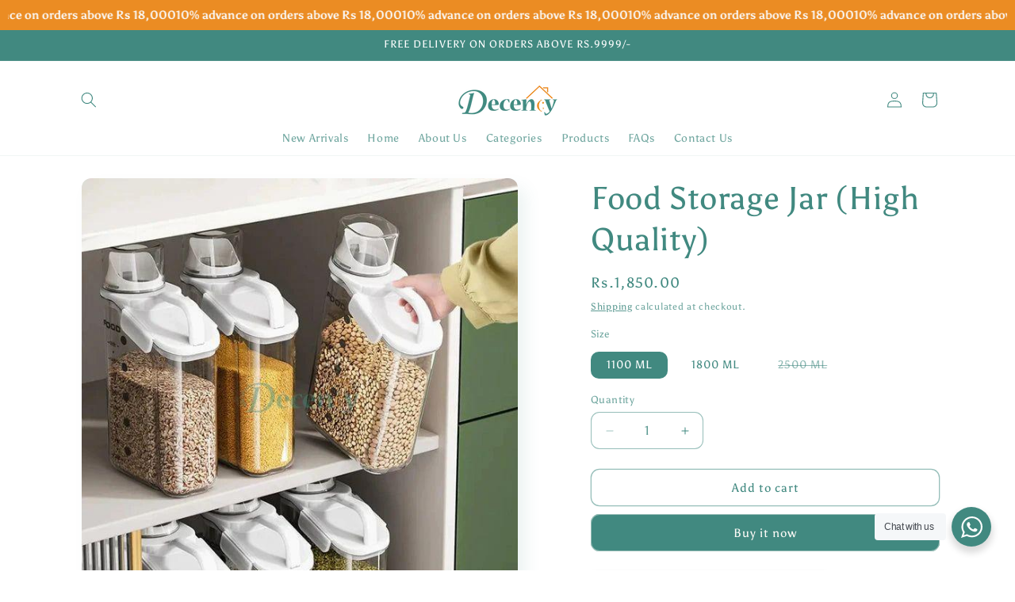

--- FILE ---
content_type: text/html; charset=utf-8
request_url: https://decencystore.com/products/food-storage-jar-high-quality
body_size: 44498
content:
<!doctype html>
<html class="js" lang="en">
  <head>
    <meta name="google-site-verification" content="oG9ZS9teaaGDeAT5pYygW3ebPHok-2MzSW3BAJMKd_Q" />
    <meta charset="utf-8">
    <meta http-equiv="X-UA-Compatible" content="IE=edge">
    <meta name="viewport" content="width=device-width,initial-scale=1">
    <meta name="theme-color" content="">
    <link rel="canonical" href="https://decencystore.com/products/food-storage-jar-high-quality"><link rel="icon" type="image/png" href="//decencystore.com/cdn/shop/files/short_logo-01.png?crop=center&height=32&v=1674574669&width=32"><link rel="preconnect" href="https://fonts.shopifycdn.com" crossorigin><title>
      Food Storage Jar (High Quality)
 &ndash; Decency</title>

    
      <meta name="description" content="Product material: high quality material  Product specifications: 1100ML/1800ML/2500ML Product color: white  Feature:  Moisture-proof lock fresh grain storage tank, grain storage is good, not mixed grain, easy to save  Double buckle silicone ring, seal lock fresh. Fully sealed design, watertight Eagle beveled mouth, spl">
    

    

<meta property="og:site_name" content="Decency">
<meta property="og:url" content="https://decencystore.com/products/food-storage-jar-high-quality">
<meta property="og:title" content="Food Storage Jar (High Quality)">
<meta property="og:type" content="product">
<meta property="og:description" content="Product material: high quality material  Product specifications: 1100ML/1800ML/2500ML Product color: white  Feature:  Moisture-proof lock fresh grain storage tank, grain storage is good, not mixed grain, easy to save  Double buckle silicone ring, seal lock fresh. Fully sealed design, watertight Eagle beveled mouth, spl"><meta property="og:image" content="http://decencystore.com/cdn/shop/files/1862676952908657657_f9ae0a29-d735-4bee-9ee4-7396032d3c61.jpg?v=1769601983">
  <meta property="og:image:secure_url" content="https://decencystore.com/cdn/shop/files/1862676952908657657_f9ae0a29-d735-4bee-9ee4-7396032d3c61.jpg?v=1769601983">
  <meta property="og:image:width" content="600">
  <meta property="og:image:height" content="600"><meta property="og:price:amount" content="1,850.00">
  <meta property="og:price:currency" content="PKR"><meta name="twitter:card" content="summary_large_image">
<meta name="twitter:title" content="Food Storage Jar (High Quality)">
<meta name="twitter:description" content="Product material: high quality material  Product specifications: 1100ML/1800ML/2500ML Product color: white  Feature:  Moisture-proof lock fresh grain storage tank, grain storage is good, not mixed grain, easy to save  Double buckle silicone ring, seal lock fresh. Fully sealed design, watertight Eagle beveled mouth, spl">


    <script src="//decencystore.com/cdn/shop/t/19/assets/constants.js?v=132983761750457495441766829343" defer="defer"></script>
    <script src="//decencystore.com/cdn/shop/t/19/assets/pubsub.js?v=25310214064522200911766829344" defer="defer"></script>
    <script src="//decencystore.com/cdn/shop/t/19/assets/global.js?v=7301445359237545521766829343" defer="defer"></script>
    <script src="//decencystore.com/cdn/shop/t/19/assets/details-disclosure.js?v=13653116266235556501766829343" defer="defer"></script>
    <script src="//decencystore.com/cdn/shop/t/19/assets/details-modal.js?v=25581673532751508451766829343" defer="defer"></script>
    <script src="//decencystore.com/cdn/shop/t/19/assets/search-form.js?v=133129549252120666541766829344" defer="defer"></script><script src="//decencystore.com/cdn/shop/t/19/assets/animations.js?v=88693664871331136111766829343" defer="defer"></script><script>window.performance && window.performance.mark && window.performance.mark('shopify.content_for_header.start');</script><meta name="facebook-domain-verification" content="xxwu0nrq4zyu8c2t3jj0g6tt1xurzx">
<meta name="google-site-verification" content="oG9ZS9teaaGDeAT5pYygW3ebPHok-2MzSW3BAJMKd_Q">
<meta id="shopify-digital-wallet" name="shopify-digital-wallet" content="/71040041262/digital_wallets/dialog">
<link rel="alternate" type="application/json+oembed" href="https://decencystore.com/products/food-storage-jar-high-quality.oembed">
<script async="async" src="/checkouts/internal/preloads.js?locale=en-PK"></script>
<script id="shopify-features" type="application/json">{"accessToken":"7a5bf1e365f0a09cb1aa2aa5067b0947","betas":["rich-media-storefront-analytics"],"domain":"decencystore.com","predictiveSearch":true,"shopId":71040041262,"locale":"en"}</script>
<script>var Shopify = Shopify || {};
Shopify.shop = "decency-2391.myshopify.com";
Shopify.locale = "en";
Shopify.currency = {"active":"PKR","rate":"1.0"};
Shopify.country = "PK";
Shopify.theme = {"name":"Updated copy of Updated copy of Copy of Updated...","id":183378411822,"schema_name":"Sense","schema_version":"15.4.1","theme_store_id":1356,"role":"main"};
Shopify.theme.handle = "null";
Shopify.theme.style = {"id":null,"handle":null};
Shopify.cdnHost = "decencystore.com/cdn";
Shopify.routes = Shopify.routes || {};
Shopify.routes.root = "/";</script>
<script type="module">!function(o){(o.Shopify=o.Shopify||{}).modules=!0}(window);</script>
<script>!function(o){function n(){var o=[];function n(){o.push(Array.prototype.slice.apply(arguments))}return n.q=o,n}var t=o.Shopify=o.Shopify||{};t.loadFeatures=n(),t.autoloadFeatures=n()}(window);</script>
<script id="shop-js-analytics" type="application/json">{"pageType":"product"}</script>
<script defer="defer" async type="module" src="//decencystore.com/cdn/shopifycloud/shop-js/modules/v2/client.init-shop-cart-sync_BN7fPSNr.en.esm.js"></script>
<script defer="defer" async type="module" src="//decencystore.com/cdn/shopifycloud/shop-js/modules/v2/chunk.common_Cbph3Kss.esm.js"></script>
<script defer="defer" async type="module" src="//decencystore.com/cdn/shopifycloud/shop-js/modules/v2/chunk.modal_DKumMAJ1.esm.js"></script>
<script type="module">
  await import("//decencystore.com/cdn/shopifycloud/shop-js/modules/v2/client.init-shop-cart-sync_BN7fPSNr.en.esm.js");
await import("//decencystore.com/cdn/shopifycloud/shop-js/modules/v2/chunk.common_Cbph3Kss.esm.js");
await import("//decencystore.com/cdn/shopifycloud/shop-js/modules/v2/chunk.modal_DKumMAJ1.esm.js");

  window.Shopify.SignInWithShop?.initShopCartSync?.({"fedCMEnabled":true,"windoidEnabled":true});

</script>
<script id="__st">var __st={"a":71040041262,"offset":18000,"reqid":"a652d767-104c-472a-92e0-6c7bc4d25d62-1769976436","pageurl":"decencystore.com\/products\/food-storage-jar-high-quality","u":"413a2b451f72","p":"product","rtyp":"product","rid":9024991985966};</script>
<script>window.ShopifyPaypalV4VisibilityTracking = true;</script>
<script id="captcha-bootstrap">!function(){'use strict';const t='contact',e='account',n='new_comment',o=[[t,t],['blogs',n],['comments',n],[t,'customer']],c=[[e,'customer_login'],[e,'guest_login'],[e,'recover_customer_password'],[e,'create_customer']],r=t=>t.map((([t,e])=>`form[action*='/${t}']:not([data-nocaptcha='true']) input[name='form_type'][value='${e}']`)).join(','),a=t=>()=>t?[...document.querySelectorAll(t)].map((t=>t.form)):[];function s(){const t=[...o],e=r(t);return a(e)}const i='password',u='form_key',d=['recaptcha-v3-token','g-recaptcha-response','h-captcha-response',i],f=()=>{try{return window.sessionStorage}catch{return}},m='__shopify_v',_=t=>t.elements[u];function p(t,e,n=!1){try{const o=window.sessionStorage,c=JSON.parse(o.getItem(e)),{data:r}=function(t){const{data:e,action:n}=t;return t[m]||n?{data:e,action:n}:{data:t,action:n}}(c);for(const[e,n]of Object.entries(r))t.elements[e]&&(t.elements[e].value=n);n&&o.removeItem(e)}catch(o){console.error('form repopulation failed',{error:o})}}const l='form_type',E='cptcha';function T(t){t.dataset[E]=!0}const w=window,h=w.document,L='Shopify',v='ce_forms',y='captcha';let A=!1;((t,e)=>{const n=(g='f06e6c50-85a8-45c8-87d0-21a2b65856fe',I='https://cdn.shopify.com/shopifycloud/storefront-forms-hcaptcha/ce_storefront_forms_captcha_hcaptcha.v1.5.2.iife.js',D={infoText:'Protected by hCaptcha',privacyText:'Privacy',termsText:'Terms'},(t,e,n)=>{const o=w[L][v],c=o.bindForm;if(c)return c(t,g,e,D).then(n);var r;o.q.push([[t,g,e,D],n]),r=I,A||(h.body.append(Object.assign(h.createElement('script'),{id:'captcha-provider',async:!0,src:r})),A=!0)});var g,I,D;w[L]=w[L]||{},w[L][v]=w[L][v]||{},w[L][v].q=[],w[L][y]=w[L][y]||{},w[L][y].protect=function(t,e){n(t,void 0,e),T(t)},Object.freeze(w[L][y]),function(t,e,n,w,h,L){const[v,y,A,g]=function(t,e,n){const i=e?o:[],u=t?c:[],d=[...i,...u],f=r(d),m=r(i),_=r(d.filter((([t,e])=>n.includes(e))));return[a(f),a(m),a(_),s()]}(w,h,L),I=t=>{const e=t.target;return e instanceof HTMLFormElement?e:e&&e.form},D=t=>v().includes(t);t.addEventListener('submit',(t=>{const e=I(t);if(!e)return;const n=D(e)&&!e.dataset.hcaptchaBound&&!e.dataset.recaptchaBound,o=_(e),c=g().includes(e)&&(!o||!o.value);(n||c)&&t.preventDefault(),c&&!n&&(function(t){try{if(!f())return;!function(t){const e=f();if(!e)return;const n=_(t);if(!n)return;const o=n.value;o&&e.removeItem(o)}(t);const e=Array.from(Array(32),(()=>Math.random().toString(36)[2])).join('');!function(t,e){_(t)||t.append(Object.assign(document.createElement('input'),{type:'hidden',name:u})),t.elements[u].value=e}(t,e),function(t,e){const n=f();if(!n)return;const o=[...t.querySelectorAll(`input[type='${i}']`)].map((({name:t})=>t)),c=[...d,...o],r={};for(const[a,s]of new FormData(t).entries())c.includes(a)||(r[a]=s);n.setItem(e,JSON.stringify({[m]:1,action:t.action,data:r}))}(t,e)}catch(e){console.error('failed to persist form',e)}}(e),e.submit())}));const S=(t,e)=>{t&&!t.dataset[E]&&(n(t,e.some((e=>e===t))),T(t))};for(const o of['focusin','change'])t.addEventListener(o,(t=>{const e=I(t);D(e)&&S(e,y())}));const B=e.get('form_key'),M=e.get(l),P=B&&M;t.addEventListener('DOMContentLoaded',(()=>{const t=y();if(P)for(const e of t)e.elements[l].value===M&&p(e,B);[...new Set([...A(),...v().filter((t=>'true'===t.dataset.shopifyCaptcha))])].forEach((e=>S(e,t)))}))}(h,new URLSearchParams(w.location.search),n,t,e,['guest_login'])})(!0,!0)}();</script>
<script integrity="sha256-4kQ18oKyAcykRKYeNunJcIwy7WH5gtpwJnB7kiuLZ1E=" data-source-attribution="shopify.loadfeatures" defer="defer" src="//decencystore.com/cdn/shopifycloud/storefront/assets/storefront/load_feature-a0a9edcb.js" crossorigin="anonymous"></script>
<script data-source-attribution="shopify.dynamic_checkout.dynamic.init">var Shopify=Shopify||{};Shopify.PaymentButton=Shopify.PaymentButton||{isStorefrontPortableWallets:!0,init:function(){window.Shopify.PaymentButton.init=function(){};var t=document.createElement("script");t.src="https://decencystore.com/cdn/shopifycloud/portable-wallets/latest/portable-wallets.en.js",t.type="module",document.head.appendChild(t)}};
</script>
<script data-source-attribution="shopify.dynamic_checkout.buyer_consent">
  function portableWalletsHideBuyerConsent(e){var t=document.getElementById("shopify-buyer-consent"),n=document.getElementById("shopify-subscription-policy-button");t&&n&&(t.classList.add("hidden"),t.setAttribute("aria-hidden","true"),n.removeEventListener("click",e))}function portableWalletsShowBuyerConsent(e){var t=document.getElementById("shopify-buyer-consent"),n=document.getElementById("shopify-subscription-policy-button");t&&n&&(t.classList.remove("hidden"),t.removeAttribute("aria-hidden"),n.addEventListener("click",e))}window.Shopify?.PaymentButton&&(window.Shopify.PaymentButton.hideBuyerConsent=portableWalletsHideBuyerConsent,window.Shopify.PaymentButton.showBuyerConsent=portableWalletsShowBuyerConsent);
</script>
<script>
  function portableWalletsCleanup(e){e&&e.src&&console.error("Failed to load portable wallets script "+e.src);var t=document.querySelectorAll("shopify-accelerated-checkout .shopify-payment-button__skeleton, shopify-accelerated-checkout-cart .wallet-cart-button__skeleton"),e=document.getElementById("shopify-buyer-consent");for(let e=0;e<t.length;e++)t[e].remove();e&&e.remove()}function portableWalletsNotLoadedAsModule(e){e instanceof ErrorEvent&&"string"==typeof e.message&&e.message.includes("import.meta")&&"string"==typeof e.filename&&e.filename.includes("portable-wallets")&&(window.removeEventListener("error",portableWalletsNotLoadedAsModule),window.Shopify.PaymentButton.failedToLoad=e,"loading"===document.readyState?document.addEventListener("DOMContentLoaded",window.Shopify.PaymentButton.init):window.Shopify.PaymentButton.init())}window.addEventListener("error",portableWalletsNotLoadedAsModule);
</script>

<script type="module" src="https://decencystore.com/cdn/shopifycloud/portable-wallets/latest/portable-wallets.en.js" onError="portableWalletsCleanup(this)" crossorigin="anonymous"></script>
<script nomodule>
  document.addEventListener("DOMContentLoaded", portableWalletsCleanup);
</script>

<link id="shopify-accelerated-checkout-styles" rel="stylesheet" media="screen" href="https://decencystore.com/cdn/shopifycloud/portable-wallets/latest/accelerated-checkout-backwards-compat.css" crossorigin="anonymous">
<style id="shopify-accelerated-checkout-cart">
        #shopify-buyer-consent {
  margin-top: 1em;
  display: inline-block;
  width: 100%;
}

#shopify-buyer-consent.hidden {
  display: none;
}

#shopify-subscription-policy-button {
  background: none;
  border: none;
  padding: 0;
  text-decoration: underline;
  font-size: inherit;
  cursor: pointer;
}

#shopify-subscription-policy-button::before {
  box-shadow: none;
}

      </style>
<script id="sections-script" data-sections="header" defer="defer" src="//decencystore.com/cdn/shop/t/19/compiled_assets/scripts.js?v=50823"></script>
<script>window.performance && window.performance.mark && window.performance.mark('shopify.content_for_header.end');</script>


    <style data-shopify>
      @font-face {
  font-family: Asul;
  font-weight: 400;
  font-style: normal;
  font-display: swap;
  src: url("//decencystore.com/cdn/fonts/asul/asul_n4.814c5323104eaec8052c156ea81d27e4cc2ecc89.woff2") format("woff2"),
       url("//decencystore.com/cdn/fonts/asul/asul_n4.fad4580d0c2a0762bf2eec95df0ca1bba03e7345.woff") format("woff");
}

      @font-face {
  font-family: Asul;
  font-weight: 700;
  font-style: normal;
  font-display: swap;
  src: url("//decencystore.com/cdn/fonts/asul/asul_n7.1ce81e866ff8ed9910cd2de5c7e0903f60f91e77.woff2") format("woff2"),
       url("//decencystore.com/cdn/fonts/asul/asul_n7.a51de712305c01e28e5f167ab71969983e78b55b.woff") format("woff");
}

      
      
      @font-face {
  font-family: Asul;
  font-weight: 400;
  font-style: normal;
  font-display: swap;
  src: url("//decencystore.com/cdn/fonts/asul/asul_n4.814c5323104eaec8052c156ea81d27e4cc2ecc89.woff2") format("woff2"),
       url("//decencystore.com/cdn/fonts/asul/asul_n4.fad4580d0c2a0762bf2eec95df0ca1bba03e7345.woff") format("woff");
}


      
        :root,
        .color-background-1 {
          --color-background: 255,255,255;
        
          --gradient-background: #ffffff;
        

        

        --color-foreground: 65,137,128;
        --color-background-contrast: 191,191,191;
        --color-shadow: 65,137,128;
        --color-button: 65,137,128;
        --color-button-text: 253,251,247;
        --color-secondary-button: 255,255,255;
        --color-secondary-button-text: 65,137,128;
        --color-link: 65,137,128;
        --color-badge-foreground: 65,137,128;
        --color-badge-background: 255,255,255;
        --color-badge-border: 65,137,128;
        --payment-terms-background-color: rgb(255 255 255);
      }
      
        
        .color-background-2 {
          --color-background: 65,137,128;
        
          --gradient-background: #418980;
        

        

        --color-foreground: 65,137,128;
        --color-background-contrast: 24,51,47;
        --color-shadow: 65,137,128;
        --color-button: 65,137,128;
        --color-button-text: 65,137,128;
        --color-secondary-button: 65,137,128;
        --color-secondary-button-text: 65,137,128;
        --color-link: 65,137,128;
        --color-badge-foreground: 65,137,128;
        --color-badge-background: 65,137,128;
        --color-badge-border: 65,137,128;
        --payment-terms-background-color: rgb(65 137 128);
      }
      
        
        .color-inverse {
          --color-background: 65,137,128;
        
          --gradient-background: #418980;
        

        

        --color-foreground: 255,255,255;
        --color-background-contrast: 24,51,47;
        --color-shadow: 65,137,128;
        --color-button: 255,255,255;
        --color-button-text: 65,137,128;
        --color-secondary-button: 65,137,128;
        --color-secondary-button-text: 255,255,255;
        --color-link: 255,255,255;
        --color-badge-foreground: 255,255,255;
        --color-badge-background: 65,137,128;
        --color-badge-border: 255,255,255;
        --payment-terms-background-color: rgb(65 137 128);
      }
      
        
        .color-accent-1 {
          --color-background: 65,137,128;
        
          --gradient-background: #418980;
        

        

        --color-foreground: 253,251,247;
        --color-background-contrast: 24,51,47;
        --color-shadow: 65,137,128;
        --color-button: 253,251,247;
        --color-button-text: 65,137,128;
        --color-secondary-button: 65,137,128;
        --color-secondary-button-text: 253,251,247;
        --color-link: 253,251,247;
        --color-badge-foreground: 253,251,247;
        --color-badge-background: 65,137,128;
        --color-badge-border: 253,251,247;
        --payment-terms-background-color: rgb(65 137 128);
      }
      
        
        .color-accent-2 {
          --color-background: 235,140,35;
        
          --gradient-background: #EB8C23;
        

        

        --color-foreground: 253,251,247;
        --color-background-contrast: 131,74,12;
        --color-shadow: 65,137,128;
        --color-button: 253,251,247;
        --color-button-text: 235,140,35;
        --color-secondary-button: 235,140,35;
        --color-secondary-button-text: 253,251,247;
        --color-link: 253,251,247;
        --color-badge-foreground: 253,251,247;
        --color-badge-background: 235,140,35;
        --color-badge-border: 253,251,247;
        --payment-terms-background-color: rgb(235 140 35);
      }
      
        
        .color-scheme-5c58b82f-5ac4-4976-a344-baeb1aed6e33 {
          --color-background: 255,255,255;
        
          --gradient-background: #ffffff;
        

        

        --color-foreground: 65,137,128;
        --color-background-contrast: 191,191,191;
        --color-shadow: 65,137,128;
        --color-button: 65,137,128;
        --color-button-text: 253,251,247;
        --color-secondary-button: 255,255,255;
        --color-secondary-button-text: 65,137,128;
        --color-link: 65,137,128;
        --color-badge-foreground: 65,137,128;
        --color-badge-background: 255,255,255;
        --color-badge-border: 65,137,128;
        --payment-terms-background-color: rgb(255 255 255);
      }
      

      body, .color-background-1, .color-background-2, .color-inverse, .color-accent-1, .color-accent-2, .color-scheme-5c58b82f-5ac4-4976-a344-baeb1aed6e33 {
        color: rgba(var(--color-foreground), 0.75);
        background-color: rgb(var(--color-background));
      }

      :root {
        --font-body-family: Asul, serif;
        --font-body-style: normal;
        --font-body-weight: 400;
        --font-body-weight-bold: 700;

        --font-heading-family: Asul, serif;
        --font-heading-style: normal;
        --font-heading-weight: 400;

        --font-body-scale: 1.0;
        --font-heading-scale: 1.0;

        --media-padding: px;
        --media-border-opacity: 0.1;
        --media-border-width: 0px;
        --media-radius: 12px;
        --media-shadow-opacity: 0.1;
        --media-shadow-horizontal-offset: 10px;
        --media-shadow-vertical-offset: 12px;
        --media-shadow-blur-radius: 20px;
        --media-shadow-visible: 1;

        --page-width: 120rem;
        --page-width-margin: 0rem;

        --product-card-image-padding: 0.0rem;
        --product-card-corner-radius: 1.2rem;
        --product-card-text-alignment: center;
        --product-card-border-width: 0.0rem;
        --product-card-border-opacity: 0.1;
        --product-card-shadow-opacity: 0.05;
        --product-card-shadow-visible: 1;
        --product-card-shadow-horizontal-offset: 1.0rem;
        --product-card-shadow-vertical-offset: 1.0rem;
        --product-card-shadow-blur-radius: 3.5rem;

        --collection-card-image-padding: 0.0rem;
        --collection-card-corner-radius: 1.2rem;
        --collection-card-text-alignment: center;
        --collection-card-border-width: 0.0rem;
        --collection-card-border-opacity: 0.1;
        --collection-card-shadow-opacity: 0.05;
        --collection-card-shadow-visible: 1;
        --collection-card-shadow-horizontal-offset: 1.0rem;
        --collection-card-shadow-vertical-offset: 1.0rem;
        --collection-card-shadow-blur-radius: 3.5rem;

        --blog-card-image-padding: 0.0rem;
        --blog-card-corner-radius: 1.2rem;
        --blog-card-text-alignment: center;
        --blog-card-border-width: 0.0rem;
        --blog-card-border-opacity: 0.1;
        --blog-card-shadow-opacity: 0.05;
        --blog-card-shadow-visible: 1;
        --blog-card-shadow-horizontal-offset: 1.0rem;
        --blog-card-shadow-vertical-offset: 1.0rem;
        --blog-card-shadow-blur-radius: 3.5rem;

        --badge-corner-radius: 2.0rem;

        --popup-border-width: 1px;
        --popup-border-opacity: 0.1;
        --popup-corner-radius: 22px;
        --popup-shadow-opacity: 0.1;
        --popup-shadow-horizontal-offset: 10px;
        --popup-shadow-vertical-offset: 12px;
        --popup-shadow-blur-radius: 20px;

        --drawer-border-width: 1px;
        --drawer-border-opacity: 0.1;
        --drawer-shadow-opacity: 0.0;
        --drawer-shadow-horizontal-offset: 0px;
        --drawer-shadow-vertical-offset: 4px;
        --drawer-shadow-blur-radius: 5px;

        --spacing-sections-desktop: 36px;
        --spacing-sections-mobile: 25px;

        --grid-desktop-vertical-spacing: 40px;
        --grid-desktop-horizontal-spacing: 40px;
        --grid-mobile-vertical-spacing: 20px;
        --grid-mobile-horizontal-spacing: 20px;

        --text-boxes-border-opacity: 0.1;
        --text-boxes-border-width: 0px;
        --text-boxes-radius: 24px;
        --text-boxes-shadow-opacity: 0.0;
        --text-boxes-shadow-visible: 0;
        --text-boxes-shadow-horizontal-offset: 10px;
        --text-boxes-shadow-vertical-offset: 12px;
        --text-boxes-shadow-blur-radius: 20px;

        --buttons-radius: 10px;
        --buttons-radius-outset: 11px;
        --buttons-border-width: 1px;
        --buttons-border-opacity: 0.55;
        --buttons-shadow-opacity: 0.0;
        --buttons-shadow-visible: 0;
        --buttons-shadow-horizontal-offset: 0px;
        --buttons-shadow-vertical-offset: 4px;
        --buttons-shadow-blur-radius: 5px;
        --buttons-border-offset: 0.3px;

        --inputs-radius: 10px;
        --inputs-border-width: 1px;
        --inputs-border-opacity: 0.55;
        --inputs-shadow-opacity: 0.0;
        --inputs-shadow-horizontal-offset: 0px;
        --inputs-margin-offset: 0px;
        --inputs-shadow-vertical-offset: 4px;
        --inputs-shadow-blur-radius: 5px;
        --inputs-radius-outset: 11px;

        --variant-pills-radius: 10px;
        --variant-pills-border-width: 0px;
        --variant-pills-border-opacity: 0.1;
        --variant-pills-shadow-opacity: 0.0;
        --variant-pills-shadow-horizontal-offset: 0px;
        --variant-pills-shadow-vertical-offset: 4px;
        --variant-pills-shadow-blur-radius: 5px;
      }

      *,
      *::before,
      *::after {
        box-sizing: inherit;
      }

      html {
        box-sizing: border-box;
        font-size: calc(var(--font-body-scale) * 62.5%);
        height: 100%;
      }

      body {
        display: grid;
        grid-template-rows: auto auto 1fr auto;
        grid-template-columns: 100%;
        min-height: 100%;
        margin: 0;
        font-size: 1.5rem;
        letter-spacing: 0.06rem;
        line-height: calc(1 + 0.8 / var(--font-body-scale));
        font-family: var(--font-body-family);
        font-style: var(--font-body-style);
        font-weight: var(--font-body-weight);
      }

      @media screen and (min-width: 750px) {
        body {
          font-size: 1.6rem;
        }
      }
    </style>

    <link href="//decencystore.com/cdn/shop/t/19/assets/base.css?v=159841507637079171801766829343" rel="stylesheet" type="text/css" media="all" />
    <link rel="stylesheet" href="//decencystore.com/cdn/shop/t/19/assets/component-cart-items.css?v=13033300910818915211766829343" media="print" onload="this.media='all'">
      <link rel="preload" as="font" href="//decencystore.com/cdn/fonts/asul/asul_n4.814c5323104eaec8052c156ea81d27e4cc2ecc89.woff2" type="font/woff2" crossorigin>
      

      <link rel="preload" as="font" href="//decencystore.com/cdn/fonts/asul/asul_n4.814c5323104eaec8052c156ea81d27e4cc2ecc89.woff2" type="font/woff2" crossorigin>
      
<link
        rel="stylesheet"
        href="//decencystore.com/cdn/shop/t/19/assets/component-predictive-search.css?v=118923337488134913561766829343"
        media="print"
        onload="this.media='all'"
      ><script>
      if (Shopify.designMode) {
        document.documentElement.classList.add('shopify-design-mode');
      }
    </script>
  <!-- BEGIN app block: shopify://apps/smart-seo/blocks/smartseo/7b0a6064-ca2e-4392-9a1d-8c43c942357b --><meta name="smart-seo-integrated" content="true" /><!-- metatagsSavedToSEOFields: true --><!-- END app block --><!-- BEGIN app block: shopify://apps/judge-me-reviews/blocks/judgeme_core/61ccd3b1-a9f2-4160-9fe9-4fec8413e5d8 --><!-- Start of Judge.me Core -->






<link rel="dns-prefetch" href="https://cdnwidget.judge.me">
<link rel="dns-prefetch" href="https://cdn.judge.me">
<link rel="dns-prefetch" href="https://cdn1.judge.me">
<link rel="dns-prefetch" href="https://api.judge.me">

<script data-cfasync='false' class='jdgm-settings-script'>window.jdgmSettings={"pagination":5,"disable_web_reviews":false,"badge_no_review_text":"No reviews","badge_n_reviews_text":"{{ n }} review/reviews","badge_star_color":"#ffc050","hide_badge_preview_if_no_reviews":true,"badge_hide_text":false,"enforce_center_preview_badge":false,"widget_title":"Customer Reviews","widget_open_form_text":"Write a review","widget_close_form_text":"Cancel review","widget_refresh_page_text":"Refresh page","widget_summary_text":"Based on {{ number_of_reviews }} review/reviews","widget_no_review_text":"Be the first to write a review","widget_name_field_text":"Display name","widget_verified_name_field_text":"Verified Name (public)","widget_name_placeholder_text":"Display name","widget_required_field_error_text":"This field is required.","widget_email_field_text":"Email address","widget_verified_email_field_text":"Verified Email (private, can not be edited)","widget_email_placeholder_text":"Your email address","widget_email_field_error_text":"Please enter a valid email address.","widget_rating_field_text":"Rating","widget_review_title_field_text":"Review Title","widget_review_title_placeholder_text":"Give your review a title","widget_review_body_field_text":"Review content","widget_review_body_placeholder_text":"Start writing here...","widget_pictures_field_text":"Picture/Video (optional)","widget_submit_review_text":"Submit Review","widget_submit_verified_review_text":"Submit Verified Review","widget_submit_success_msg_with_auto_publish":"Thank you! Please refresh the page in a few moments to see your review. You can remove or edit your review by logging into \u003ca href='https://judge.me/login' target='_blank' rel='nofollow noopener'\u003eJudge.me\u003c/a\u003e","widget_submit_success_msg_no_auto_publish":"Thank you! Your review will be published as soon as it is approved by the shop admin. You can remove or edit your review by logging into \u003ca href='https://judge.me/login' target='_blank' rel='nofollow noopener'\u003eJudge.me\u003c/a\u003e","widget_show_default_reviews_out_of_total_text":"Showing {{ n_reviews_shown }} out of {{ n_reviews }} reviews.","widget_show_all_link_text":"Show all","widget_show_less_link_text":"Show less","widget_author_said_text":"{{ reviewer_name }} said:","widget_days_text":"{{ n }} days ago","widget_weeks_text":"{{ n }} week/weeks ago","widget_months_text":"{{ n }} month/months ago","widget_years_text":"{{ n }} year/years ago","widget_yesterday_text":"Yesterday","widget_today_text":"Today","widget_replied_text":"\u003e\u003e {{ shop_name }} replied:","widget_read_more_text":"Read more","widget_reviewer_name_as_initial":"","widget_rating_filter_color":"#fbcd0a","widget_rating_filter_see_all_text":"See all reviews","widget_sorting_most_recent_text":"Most Recent","widget_sorting_highest_rating_text":"Highest Rating","widget_sorting_lowest_rating_text":"Lowest Rating","widget_sorting_with_pictures_text":"Only Pictures","widget_sorting_most_helpful_text":"Most Helpful","widget_open_question_form_text":"Ask a question","widget_reviews_subtab_text":"Reviews","widget_questions_subtab_text":"Questions","widget_question_label_text":"Question","widget_answer_label_text":"Answer","widget_question_placeholder_text":"Write your question here","widget_submit_question_text":"Submit Question","widget_question_submit_success_text":"Thank you for your question! We will notify you once it gets answered.","widget_star_color":"#ffc050","verified_badge_text":"Verified","verified_badge_bg_color":"","verified_badge_text_color":"","verified_badge_placement":"left-of-reviewer-name","widget_review_max_height":"","widget_hide_border":false,"widget_social_share":false,"widget_thumb":false,"widget_review_location_show":false,"widget_location_format":"","all_reviews_include_out_of_store_products":true,"all_reviews_out_of_store_text":"(out of store)","all_reviews_pagination":100,"all_reviews_product_name_prefix_text":"about","enable_review_pictures":true,"enable_question_anwser":false,"widget_theme":"default","review_date_format":"mm/dd/yyyy","default_sort_method":"most-recent","widget_product_reviews_subtab_text":"Product Reviews","widget_shop_reviews_subtab_text":"Shop Reviews","widget_other_products_reviews_text":"Reviews for other products","widget_store_reviews_subtab_text":"Store reviews","widget_no_store_reviews_text":"This store hasn't received any reviews yet","widget_web_restriction_product_reviews_text":"This product hasn't received any reviews yet","widget_no_items_text":"No items found","widget_show_more_text":"Show more","widget_write_a_store_review_text":"Write a Store Review","widget_other_languages_heading":"Reviews in Other Languages","widget_translate_review_text":"Translate review to {{ language }}","widget_translating_review_text":"Translating...","widget_show_original_translation_text":"Show original ({{ language }})","widget_translate_review_failed_text":"Review couldn't be translated.","widget_translate_review_retry_text":"Retry","widget_translate_review_try_again_later_text":"Try again later","show_product_url_for_grouped_product":false,"widget_sorting_pictures_first_text":"Pictures First","show_pictures_on_all_rev_page_mobile":false,"show_pictures_on_all_rev_page_desktop":false,"floating_tab_hide_mobile_install_preference":false,"floating_tab_button_name":"★ Reviews","floating_tab_title":"Let customers speak for us","floating_tab_button_color":"","floating_tab_button_background_color":"","floating_tab_url":"","floating_tab_url_enabled":false,"floating_tab_tab_style":"text","all_reviews_text_badge_text":"Customers rate us {{ shop.metafields.judgeme.all_reviews_rating | round: 1 }}/5 based on {{ shop.metafields.judgeme.all_reviews_count }} reviews.","all_reviews_text_badge_text_branded_style":"{{ shop.metafields.judgeme.all_reviews_rating | round: 1 }} out of 5 stars based on {{ shop.metafields.judgeme.all_reviews_count }} reviews","is_all_reviews_text_badge_a_link":false,"show_stars_for_all_reviews_text_badge":false,"all_reviews_text_badge_url":"","all_reviews_text_style":"text","all_reviews_text_color_style":"judgeme_brand_color","all_reviews_text_color":"#108474","all_reviews_text_show_jm_brand":true,"featured_carousel_show_header":true,"featured_carousel_title":"Let customers speak for us","testimonials_carousel_title":"Customers are saying","videos_carousel_title":"Real customer stories","cards_carousel_title":"Customers are saying","featured_carousel_count_text":"from {{ n }} reviews","featured_carousel_add_link_to_all_reviews_page":false,"featured_carousel_url":"","featured_carousel_show_images":true,"featured_carousel_autoslide_interval":5,"featured_carousel_arrows_on_the_sides":false,"featured_carousel_height":250,"featured_carousel_width":80,"featured_carousel_image_size":0,"featured_carousel_image_height":250,"featured_carousel_arrow_color":"#eeeeee","verified_count_badge_style":"vintage","verified_count_badge_orientation":"horizontal","verified_count_badge_color_style":"judgeme_brand_color","verified_count_badge_color":"#108474","is_verified_count_badge_a_link":false,"verified_count_badge_url":"","verified_count_badge_show_jm_brand":true,"widget_rating_preset_default":5,"widget_first_sub_tab":"product-reviews","widget_show_histogram":true,"widget_histogram_use_custom_color":false,"widget_pagination_use_custom_color":false,"widget_star_use_custom_color":true,"widget_verified_badge_use_custom_color":false,"widget_write_review_use_custom_color":false,"picture_reminder_submit_button":"Upload Pictures","enable_review_videos":false,"mute_video_by_default":false,"widget_sorting_videos_first_text":"Videos First","widget_review_pending_text":"Pending","featured_carousel_items_for_large_screen":3,"social_share_options_order":"Facebook,Twitter","remove_microdata_snippet":true,"disable_json_ld":false,"enable_json_ld_products":false,"preview_badge_show_question_text":false,"preview_badge_no_question_text":"No questions","preview_badge_n_question_text":"{{ number_of_questions }} question/questions","qa_badge_show_icon":false,"qa_badge_position":"same-row","remove_judgeme_branding":false,"widget_add_search_bar":false,"widget_search_bar_placeholder":"Search","widget_sorting_verified_only_text":"Verified only","featured_carousel_theme":"default","featured_carousel_show_rating":true,"featured_carousel_show_title":true,"featured_carousel_show_body":true,"featured_carousel_show_date":false,"featured_carousel_show_reviewer":true,"featured_carousel_show_product":false,"featured_carousel_header_background_color":"#108474","featured_carousel_header_text_color":"#ffffff","featured_carousel_name_product_separator":"reviewed","featured_carousel_full_star_background":"#108474","featured_carousel_empty_star_background":"#dadada","featured_carousel_vertical_theme_background":"#f9fafb","featured_carousel_verified_badge_enable":true,"featured_carousel_verified_badge_color":"#108474","featured_carousel_border_style":"round","featured_carousel_review_line_length_limit":3,"featured_carousel_more_reviews_button_text":"Read more reviews","featured_carousel_view_product_button_text":"View product","all_reviews_page_load_reviews_on":"scroll","all_reviews_page_load_more_text":"Load More Reviews","disable_fb_tab_reviews":false,"enable_ajax_cdn_cache":false,"widget_advanced_speed_features":5,"widget_public_name_text":"displayed publicly like","default_reviewer_name":"John Smith","default_reviewer_name_has_non_latin":true,"widget_reviewer_anonymous":"Anonymous","medals_widget_title":"Judge.me Review Medals","medals_widget_background_color":"#f9fafb","medals_widget_position":"footer_all_pages","medals_widget_border_color":"#f9fafb","medals_widget_verified_text_position":"left","medals_widget_use_monochromatic_version":false,"medals_widget_elements_color":"#108474","show_reviewer_avatar":true,"widget_invalid_yt_video_url_error_text":"Not a YouTube video URL","widget_max_length_field_error_text":"Please enter no more than {0} characters.","widget_show_country_flag":false,"widget_show_collected_via_shop_app":true,"widget_verified_by_shop_badge_style":"light","widget_verified_by_shop_text":"Verified by Shop","widget_show_photo_gallery":false,"widget_load_with_code_splitting":true,"widget_ugc_install_preference":false,"widget_ugc_title":"Made by us, Shared by you","widget_ugc_subtitle":"Tag us to see your picture featured in our page","widget_ugc_arrows_color":"#ffffff","widget_ugc_primary_button_text":"Buy Now","widget_ugc_primary_button_background_color":"#108474","widget_ugc_primary_button_text_color":"#ffffff","widget_ugc_primary_button_border_width":"0","widget_ugc_primary_button_border_style":"none","widget_ugc_primary_button_border_color":"#108474","widget_ugc_primary_button_border_radius":"25","widget_ugc_secondary_button_text":"Load More","widget_ugc_secondary_button_background_color":"#ffffff","widget_ugc_secondary_button_text_color":"#108474","widget_ugc_secondary_button_border_width":"2","widget_ugc_secondary_button_border_style":"solid","widget_ugc_secondary_button_border_color":"#108474","widget_ugc_secondary_button_border_radius":"25","widget_ugc_reviews_button_text":"View Reviews","widget_ugc_reviews_button_background_color":"#ffffff","widget_ugc_reviews_button_text_color":"#108474","widget_ugc_reviews_button_border_width":"2","widget_ugc_reviews_button_border_style":"solid","widget_ugc_reviews_button_border_color":"#108474","widget_ugc_reviews_button_border_radius":"25","widget_ugc_reviews_button_link_to":"judgeme-reviews-page","widget_ugc_show_post_date":true,"widget_ugc_max_width":"800","widget_rating_metafield_value_type":true,"widget_primary_color":"#108474","widget_enable_secondary_color":false,"widget_secondary_color":"#edf5f5","widget_summary_average_rating_text":"{{ average_rating }} out of 5","widget_media_grid_title":"Customer photos \u0026 videos","widget_media_grid_see_more_text":"See more","widget_round_style":false,"widget_show_product_medals":false,"widget_verified_by_judgeme_text":"Verified by Judge.me","widget_show_store_medals":true,"widget_verified_by_judgeme_text_in_store_medals":"Verified by Judge.me","widget_media_field_exceed_quantity_message":"Sorry, we can only accept {{ max_media }} for one review.","widget_media_field_exceed_limit_message":"{{ file_name }} is too large, please select a {{ media_type }} less than {{ size_limit }}MB.","widget_review_submitted_text":"Review Submitted!","widget_question_submitted_text":"Question Submitted!","widget_close_form_text_question":"Cancel","widget_write_your_answer_here_text":"Write your answer here","widget_enabled_branded_link":true,"widget_show_collected_by_judgeme":false,"widget_reviewer_name_color":"","widget_write_review_text_color":"","widget_write_review_bg_color":"","widget_collected_by_judgeme_text":"collected by Judge.me","widget_pagination_type":"standard","widget_load_more_text":"Load More","widget_load_more_color":"#108474","widget_full_review_text":"Full Review","widget_read_more_reviews_text":"Read More Reviews","widget_read_questions_text":"Read Questions","widget_questions_and_answers_text":"Questions \u0026 Answers","widget_verified_by_text":"Verified by","widget_verified_text":"Verified","widget_number_of_reviews_text":"{{ number_of_reviews }} reviews","widget_back_button_text":"Back","widget_next_button_text":"Next","widget_custom_forms_filter_button":"Filters","custom_forms_style":"vertical","widget_show_review_information":false,"how_reviews_are_collected":"How reviews are collected?","widget_show_review_keywords":false,"widget_gdpr_statement":"How we use your data: We'll only contact you about the review you left, and only if necessary. By submitting your review, you agree to Judge.me's \u003ca href='https://judge.me/terms' target='_blank' rel='nofollow noopener'\u003eterms\u003c/a\u003e, \u003ca href='https://judge.me/privacy' target='_blank' rel='nofollow noopener'\u003eprivacy\u003c/a\u003e and \u003ca href='https://judge.me/content-policy' target='_blank' rel='nofollow noopener'\u003econtent\u003c/a\u003e policies.","widget_multilingual_sorting_enabled":false,"widget_translate_review_content_enabled":false,"widget_translate_review_content_method":"manual","popup_widget_review_selection":"automatically_with_pictures","popup_widget_round_border_style":true,"popup_widget_show_title":true,"popup_widget_show_body":true,"popup_widget_show_reviewer":false,"popup_widget_show_product":true,"popup_widget_show_pictures":true,"popup_widget_use_review_picture":true,"popup_widget_show_on_home_page":true,"popup_widget_show_on_product_page":true,"popup_widget_show_on_collection_page":true,"popup_widget_show_on_cart_page":true,"popup_widget_position":"bottom_left","popup_widget_first_review_delay":5,"popup_widget_duration":5,"popup_widget_interval":5,"popup_widget_review_count":5,"popup_widget_hide_on_mobile":true,"review_snippet_widget_round_border_style":true,"review_snippet_widget_card_color":"#FFFFFF","review_snippet_widget_slider_arrows_background_color":"#FFFFFF","review_snippet_widget_slider_arrows_color":"#000000","review_snippet_widget_star_color":"#108474","show_product_variant":false,"all_reviews_product_variant_label_text":"Variant: ","widget_show_verified_branding":false,"widget_ai_summary_title":"Customers say","widget_ai_summary_disclaimer":"AI-powered review summary based on recent customer reviews","widget_show_ai_summary":false,"widget_show_ai_summary_bg":false,"widget_show_review_title_input":true,"redirect_reviewers_invited_via_email":"review_widget","request_store_review_after_product_review":false,"request_review_other_products_in_order":false,"review_form_color_scheme":"default","review_form_corner_style":"square","review_form_star_color":{},"review_form_text_color":"#333333","review_form_background_color":"#ffffff","review_form_field_background_color":"#fafafa","review_form_button_color":{},"review_form_button_text_color":"#ffffff","review_form_modal_overlay_color":"#000000","review_content_screen_title_text":"How would you rate this product?","review_content_introduction_text":"We would love it if you would share a bit about your experience.","store_review_form_title_text":"How would you rate this store?","store_review_form_introduction_text":"We would love it if you would share a bit about your experience.","show_review_guidance_text":true,"one_star_review_guidance_text":"Poor","five_star_review_guidance_text":"Great","customer_information_screen_title_text":"About you","customer_information_introduction_text":"Please tell us more about you.","custom_questions_screen_title_text":"Your experience in more detail","custom_questions_introduction_text":"Here are a few questions to help us understand more about your experience.","review_submitted_screen_title_text":"Thanks for your review!","review_submitted_screen_thank_you_text":"We are processing it and it will appear on the store soon.","review_submitted_screen_email_verification_text":"Please confirm your email by clicking the link we just sent you. This helps us keep reviews authentic.","review_submitted_request_store_review_text":"Would you like to share your experience of shopping with us?","review_submitted_review_other_products_text":"Would you like to review these products?","store_review_screen_title_text":"Would you like to share your experience of shopping with us?","store_review_introduction_text":"We value your feedback and use it to improve. Please share any thoughts or suggestions you have.","reviewer_media_screen_title_picture_text":"Share a picture","reviewer_media_introduction_picture_text":"Upload a photo to support your review.","reviewer_media_screen_title_video_text":"Share a video","reviewer_media_introduction_video_text":"Upload a video to support your review.","reviewer_media_screen_title_picture_or_video_text":"Share a picture or video","reviewer_media_introduction_picture_or_video_text":"Upload a photo or video to support your review.","reviewer_media_youtube_url_text":"Paste your Youtube URL here","advanced_settings_next_step_button_text":"Next","advanced_settings_close_review_button_text":"Close","modal_write_review_flow":false,"write_review_flow_required_text":"Required","write_review_flow_privacy_message_text":"We respect your privacy.","write_review_flow_anonymous_text":"Post review as anonymous","write_review_flow_visibility_text":"This won't be visible to other customers.","write_review_flow_multiple_selection_help_text":"Select as many as you like","write_review_flow_single_selection_help_text":"Select one option","write_review_flow_required_field_error_text":"This field is required","write_review_flow_invalid_email_error_text":"Please enter a valid email address","write_review_flow_max_length_error_text":"Max. {{ max_length }} characters.","write_review_flow_media_upload_text":"\u003cb\u003eClick to upload\u003c/b\u003e or drag and drop","write_review_flow_gdpr_statement":"We'll only contact you about your review if necessary. By submitting your review, you agree to our \u003ca href='https://judge.me/terms' target='_blank' rel='nofollow noopener'\u003eterms and conditions\u003c/a\u003e and \u003ca href='https://judge.me/privacy' target='_blank' rel='nofollow noopener'\u003eprivacy policy\u003c/a\u003e.","rating_only_reviews_enabled":false,"show_negative_reviews_help_screen":false,"new_review_flow_help_screen_rating_threshold":3,"negative_review_resolution_screen_title_text":"Tell us more","negative_review_resolution_text":"Your experience matters to us. If there were issues with your purchase, we're here to help. Feel free to reach out to us, we'd love the opportunity to make things right.","negative_review_resolution_button_text":"Contact us","negative_review_resolution_proceed_with_review_text":"Leave a review","negative_review_resolution_subject":"Issue with purchase from {{ shop_name }}.{{ order_name }}","preview_badge_collection_page_install_status":false,"widget_review_custom_css":"","preview_badge_custom_css":"","preview_badge_stars_count":"5-stars","featured_carousel_custom_css":"","floating_tab_custom_css":"","all_reviews_widget_custom_css":"","medals_widget_custom_css":"","verified_badge_custom_css":"","all_reviews_text_custom_css":"","transparency_badges_collected_via_store_invite":false,"transparency_badges_from_another_provider":false,"transparency_badges_collected_from_store_visitor":false,"transparency_badges_collected_by_verified_review_provider":false,"transparency_badges_earned_reward":false,"transparency_badges_collected_via_store_invite_text":"Review collected via store invitation","transparency_badges_from_another_provider_text":"Review collected from another provider","transparency_badges_collected_from_store_visitor_text":"Review collected from a store visitor","transparency_badges_written_in_google_text":"Review written in Google","transparency_badges_written_in_etsy_text":"Review written in Etsy","transparency_badges_written_in_shop_app_text":"Review written in Shop App","transparency_badges_earned_reward_text":"Review earned a reward for future purchase","product_review_widget_per_page":10,"widget_store_review_label_text":"Review about the store","checkout_comment_extension_title_on_product_page":"Customer Comments","checkout_comment_extension_num_latest_comment_show":5,"checkout_comment_extension_format":"name_and_timestamp","checkout_comment_customer_name":"last_initial","checkout_comment_comment_notification":true,"preview_badge_collection_page_install_preference":true,"preview_badge_home_page_install_preference":false,"preview_badge_product_page_install_preference":true,"review_widget_install_preference":"","review_carousel_install_preference":false,"floating_reviews_tab_install_preference":"none","verified_reviews_count_badge_install_preference":false,"all_reviews_text_install_preference":false,"review_widget_best_location":true,"judgeme_medals_install_preference":false,"review_widget_revamp_enabled":false,"review_widget_qna_enabled":false,"review_widget_header_theme":"minimal","review_widget_widget_title_enabled":true,"review_widget_header_text_size":"medium","review_widget_header_text_weight":"regular","review_widget_average_rating_style":"compact","review_widget_bar_chart_enabled":true,"review_widget_bar_chart_type":"numbers","review_widget_bar_chart_style":"standard","review_widget_expanded_media_gallery_enabled":false,"review_widget_reviews_section_theme":"standard","review_widget_image_style":"thumbnails","review_widget_review_image_ratio":"square","review_widget_stars_size":"medium","review_widget_verified_badge":"standard_text","review_widget_review_title_text_size":"medium","review_widget_review_text_size":"medium","review_widget_review_text_length":"medium","review_widget_number_of_columns_desktop":3,"review_widget_carousel_transition_speed":5,"review_widget_custom_questions_answers_display":"always","review_widget_button_text_color":"#FFFFFF","review_widget_text_color":"#000000","review_widget_lighter_text_color":"#7B7B7B","review_widget_corner_styling":"soft","review_widget_review_word_singular":"review","review_widget_review_word_plural":"reviews","review_widget_voting_label":"Helpful?","review_widget_shop_reply_label":"Reply from {{ shop_name }}:","review_widget_filters_title":"Filters","qna_widget_question_word_singular":"Question","qna_widget_question_word_plural":"Questions","qna_widget_answer_reply_label":"Answer from {{ answerer_name }}:","qna_content_screen_title_text":"Ask a question about this product","qna_widget_question_required_field_error_text":"Please enter your question.","qna_widget_flow_gdpr_statement":"We'll only contact you about your question if necessary. By submitting your question, you agree to our \u003ca href='https://judge.me/terms' target='_blank' rel='nofollow noopener'\u003eterms and conditions\u003c/a\u003e and \u003ca href='https://judge.me/privacy' target='_blank' rel='nofollow noopener'\u003eprivacy policy\u003c/a\u003e.","qna_widget_question_submitted_text":"Thanks for your question!","qna_widget_close_form_text_question":"Close","qna_widget_question_submit_success_text":"We’ll notify you by email when your question is answered.","all_reviews_widget_v2025_enabled":false,"all_reviews_widget_v2025_header_theme":"default","all_reviews_widget_v2025_widget_title_enabled":true,"all_reviews_widget_v2025_header_text_size":"medium","all_reviews_widget_v2025_header_text_weight":"regular","all_reviews_widget_v2025_average_rating_style":"compact","all_reviews_widget_v2025_bar_chart_enabled":true,"all_reviews_widget_v2025_bar_chart_type":"numbers","all_reviews_widget_v2025_bar_chart_style":"standard","all_reviews_widget_v2025_expanded_media_gallery_enabled":false,"all_reviews_widget_v2025_show_store_medals":true,"all_reviews_widget_v2025_show_photo_gallery":true,"all_reviews_widget_v2025_show_review_keywords":false,"all_reviews_widget_v2025_show_ai_summary":false,"all_reviews_widget_v2025_show_ai_summary_bg":false,"all_reviews_widget_v2025_add_search_bar":false,"all_reviews_widget_v2025_default_sort_method":"most-recent","all_reviews_widget_v2025_reviews_per_page":10,"all_reviews_widget_v2025_reviews_section_theme":"default","all_reviews_widget_v2025_image_style":"thumbnails","all_reviews_widget_v2025_review_image_ratio":"square","all_reviews_widget_v2025_stars_size":"medium","all_reviews_widget_v2025_verified_badge":"bold_badge","all_reviews_widget_v2025_review_title_text_size":"medium","all_reviews_widget_v2025_review_text_size":"medium","all_reviews_widget_v2025_review_text_length":"medium","all_reviews_widget_v2025_number_of_columns_desktop":3,"all_reviews_widget_v2025_carousel_transition_speed":5,"all_reviews_widget_v2025_custom_questions_answers_display":"always","all_reviews_widget_v2025_show_product_variant":false,"all_reviews_widget_v2025_show_reviewer_avatar":true,"all_reviews_widget_v2025_reviewer_name_as_initial":"","all_reviews_widget_v2025_review_location_show":false,"all_reviews_widget_v2025_location_format":"","all_reviews_widget_v2025_show_country_flag":false,"all_reviews_widget_v2025_verified_by_shop_badge_style":"light","all_reviews_widget_v2025_social_share":false,"all_reviews_widget_v2025_social_share_options_order":"Facebook,Twitter,LinkedIn,Pinterest","all_reviews_widget_v2025_pagination_type":"standard","all_reviews_widget_v2025_button_text_color":"#FFFFFF","all_reviews_widget_v2025_text_color":"#000000","all_reviews_widget_v2025_lighter_text_color":"#7B7B7B","all_reviews_widget_v2025_corner_styling":"soft","all_reviews_widget_v2025_title":"Customer reviews","all_reviews_widget_v2025_ai_summary_title":"Customers say about this store","all_reviews_widget_v2025_no_review_text":"Be the first to write a review","platform":"shopify","branding_url":"https://app.judge.me/reviews","branding_text":"Powered by Judge.me","locale":"en","reply_name":"Decency","widget_version":"3.0","footer":true,"autopublish":true,"review_dates":true,"enable_custom_form":false,"shop_locale":"en","enable_multi_locales_translations":true,"show_review_title_input":true,"review_verification_email_status":"always","can_be_branded":false,"reply_name_text":"Decency"};</script> <style class='jdgm-settings-style'>.jdgm-xx{left:0}:root{--jdgm-primary-color: #108474;--jdgm-secondary-color: rgba(16,132,116,0.1);--jdgm-star-color: #ffc050;--jdgm-write-review-text-color: white;--jdgm-write-review-bg-color: #108474;--jdgm-paginate-color: #108474;--jdgm-border-radius: 0;--jdgm-reviewer-name-color: #108474}.jdgm-histogram__bar-content{background-color:#108474}.jdgm-rev[data-verified-buyer=true] .jdgm-rev__icon.jdgm-rev__icon:after,.jdgm-rev__buyer-badge.jdgm-rev__buyer-badge{color:white;background-color:#108474}.jdgm-review-widget--small .jdgm-gallery.jdgm-gallery .jdgm-gallery__thumbnail-link:nth-child(8) .jdgm-gallery__thumbnail-wrapper.jdgm-gallery__thumbnail-wrapper:before{content:"See more"}@media only screen and (min-width: 768px){.jdgm-gallery.jdgm-gallery .jdgm-gallery__thumbnail-link:nth-child(8) .jdgm-gallery__thumbnail-wrapper.jdgm-gallery__thumbnail-wrapper:before{content:"See more"}}.jdgm-preview-badge .jdgm-star.jdgm-star{color:#ffc050}.jdgm-prev-badge[data-average-rating='0.00']{display:none !important}.jdgm-author-all-initials{display:none !important}.jdgm-author-last-initial{display:none !important}.jdgm-rev-widg__title{visibility:hidden}.jdgm-rev-widg__summary-text{visibility:hidden}.jdgm-prev-badge__text{visibility:hidden}.jdgm-rev__prod-link-prefix:before{content:'about'}.jdgm-rev__variant-label:before{content:'Variant: '}.jdgm-rev__out-of-store-text:before{content:'(out of store)'}@media only screen and (min-width: 768px){.jdgm-rev__pics .jdgm-rev_all-rev-page-picture-separator,.jdgm-rev__pics .jdgm-rev__product-picture{display:none}}@media only screen and (max-width: 768px){.jdgm-rev__pics .jdgm-rev_all-rev-page-picture-separator,.jdgm-rev__pics .jdgm-rev__product-picture{display:none}}.jdgm-preview-badge[data-template="index"]{display:none !important}.jdgm-verified-count-badget[data-from-snippet="true"]{display:none !important}.jdgm-carousel-wrapper[data-from-snippet="true"]{display:none !important}.jdgm-all-reviews-text[data-from-snippet="true"]{display:none !important}.jdgm-medals-section[data-from-snippet="true"]{display:none !important}.jdgm-ugc-media-wrapper[data-from-snippet="true"]{display:none !important}.jdgm-rev__transparency-badge[data-badge-type="review_collected_via_store_invitation"]{display:none !important}.jdgm-rev__transparency-badge[data-badge-type="review_collected_from_another_provider"]{display:none !important}.jdgm-rev__transparency-badge[data-badge-type="review_collected_from_store_visitor"]{display:none !important}.jdgm-rev__transparency-badge[data-badge-type="review_written_in_etsy"]{display:none !important}.jdgm-rev__transparency-badge[data-badge-type="review_written_in_google_business"]{display:none !important}.jdgm-rev__transparency-badge[data-badge-type="review_written_in_shop_app"]{display:none !important}.jdgm-rev__transparency-badge[data-badge-type="review_earned_for_future_purchase"]{display:none !important}.jdgm-review-snippet-widget .jdgm-rev-snippet-widget__cards-container .jdgm-rev-snippet-card{border-radius:8px;background:#fff}.jdgm-review-snippet-widget .jdgm-rev-snippet-widget__cards-container .jdgm-rev-snippet-card__rev-rating .jdgm-star{color:#108474}.jdgm-review-snippet-widget .jdgm-rev-snippet-widget__prev-btn,.jdgm-review-snippet-widget .jdgm-rev-snippet-widget__next-btn{border-radius:50%;background:#fff}.jdgm-review-snippet-widget .jdgm-rev-snippet-widget__prev-btn>svg,.jdgm-review-snippet-widget .jdgm-rev-snippet-widget__next-btn>svg{fill:#000}.jdgm-full-rev-modal.rev-snippet-widget .jm-mfp-container .jm-mfp-content,.jdgm-full-rev-modal.rev-snippet-widget .jm-mfp-container .jdgm-full-rev__icon,.jdgm-full-rev-modal.rev-snippet-widget .jm-mfp-container .jdgm-full-rev__pic-img,.jdgm-full-rev-modal.rev-snippet-widget .jm-mfp-container .jdgm-full-rev__reply{border-radius:8px}.jdgm-full-rev-modal.rev-snippet-widget .jm-mfp-container .jdgm-full-rev[data-verified-buyer="true"] .jdgm-full-rev__icon::after{border-radius:8px}.jdgm-full-rev-modal.rev-snippet-widget .jm-mfp-container .jdgm-full-rev .jdgm-rev__buyer-badge{border-radius:calc( 8px / 2 )}.jdgm-full-rev-modal.rev-snippet-widget .jm-mfp-container .jdgm-full-rev .jdgm-full-rev__replier::before{content:'Decency'}.jdgm-full-rev-modal.rev-snippet-widget .jm-mfp-container .jdgm-full-rev .jdgm-full-rev__product-button{border-radius:calc( 8px * 6 )}
</style> <style class='jdgm-settings-style'></style>

  
  
  
  <style class='jdgm-miracle-styles'>
  @-webkit-keyframes jdgm-spin{0%{-webkit-transform:rotate(0deg);-ms-transform:rotate(0deg);transform:rotate(0deg)}100%{-webkit-transform:rotate(359deg);-ms-transform:rotate(359deg);transform:rotate(359deg)}}@keyframes jdgm-spin{0%{-webkit-transform:rotate(0deg);-ms-transform:rotate(0deg);transform:rotate(0deg)}100%{-webkit-transform:rotate(359deg);-ms-transform:rotate(359deg);transform:rotate(359deg)}}@font-face{font-family:'JudgemeStar';src:url("[data-uri]") format("woff");font-weight:normal;font-style:normal}.jdgm-star{font-family:'JudgemeStar';display:inline !important;text-decoration:none !important;padding:0 4px 0 0 !important;margin:0 !important;font-weight:bold;opacity:1;-webkit-font-smoothing:antialiased;-moz-osx-font-smoothing:grayscale}.jdgm-star:hover{opacity:1}.jdgm-star:last-of-type{padding:0 !important}.jdgm-star.jdgm--on:before{content:"\e000"}.jdgm-star.jdgm--off:before{content:"\e001"}.jdgm-star.jdgm--half:before{content:"\e002"}.jdgm-widget *{margin:0;line-height:1.4;-webkit-box-sizing:border-box;-moz-box-sizing:border-box;box-sizing:border-box;-webkit-overflow-scrolling:touch}.jdgm-hidden{display:none !important;visibility:hidden !important}.jdgm-temp-hidden{display:none}.jdgm-spinner{width:40px;height:40px;margin:auto;border-radius:50%;border-top:2px solid #eee;border-right:2px solid #eee;border-bottom:2px solid #eee;border-left:2px solid #ccc;-webkit-animation:jdgm-spin 0.8s infinite linear;animation:jdgm-spin 0.8s infinite linear}.jdgm-prev-badge{display:block !important}

</style>


  
  
   


<script data-cfasync='false' class='jdgm-script'>
!function(e){window.jdgm=window.jdgm||{},jdgm.CDN_HOST="https://cdnwidget.judge.me/",jdgm.CDN_HOST_ALT="https://cdn2.judge.me/cdn/widget_frontend/",jdgm.API_HOST="https://api.judge.me/",jdgm.CDN_BASE_URL="https://cdn.shopify.com/extensions/019c1033-b3a9-7ad3-b9bf-61b1f669de2a/judgeme-extensions-330/assets/",
jdgm.docReady=function(d){(e.attachEvent?"complete"===e.readyState:"loading"!==e.readyState)?
setTimeout(d,0):e.addEventListener("DOMContentLoaded",d)},jdgm.loadCSS=function(d,t,o,a){
!o&&jdgm.loadCSS.requestedUrls.indexOf(d)>=0||(jdgm.loadCSS.requestedUrls.push(d),
(a=e.createElement("link")).rel="stylesheet",a.class="jdgm-stylesheet",a.media="nope!",
a.href=d,a.onload=function(){this.media="all",t&&setTimeout(t)},e.body.appendChild(a))},
jdgm.loadCSS.requestedUrls=[],jdgm.loadJS=function(e,d){var t=new XMLHttpRequest;
t.onreadystatechange=function(){4===t.readyState&&(Function(t.response)(),d&&d(t.response))},
t.open("GET",e),t.onerror=function(){if(e.indexOf(jdgm.CDN_HOST)===0&&jdgm.CDN_HOST_ALT!==jdgm.CDN_HOST){var f=e.replace(jdgm.CDN_HOST,jdgm.CDN_HOST_ALT);jdgm.loadJS(f,d)}},t.send()},jdgm.docReady((function(){(window.jdgmLoadCSS||e.querySelectorAll(
".jdgm-widget, .jdgm-all-reviews-page").length>0)&&(jdgmSettings.widget_load_with_code_splitting?
parseFloat(jdgmSettings.widget_version)>=3?jdgm.loadCSS(jdgm.CDN_HOST+"widget_v3/base.css"):
jdgm.loadCSS(jdgm.CDN_HOST+"widget/base.css"):jdgm.loadCSS(jdgm.CDN_HOST+"shopify_v2.css"),
jdgm.loadJS(jdgm.CDN_HOST+"loa"+"der.js"))}))}(document);
</script>
<noscript><link rel="stylesheet" type="text/css" media="all" href="https://cdnwidget.judge.me/shopify_v2.css"></noscript>

<!-- BEGIN app snippet: theme_fix_tags --><script>
  (function() {
    var jdgmThemeFixes = null;
    if (!jdgmThemeFixes) return;
    var thisThemeFix = jdgmThemeFixes[Shopify.theme.id];
    if (!thisThemeFix) return;

    if (thisThemeFix.html) {
      document.addEventListener("DOMContentLoaded", function() {
        var htmlDiv = document.createElement('div');
        htmlDiv.classList.add('jdgm-theme-fix-html');
        htmlDiv.innerHTML = thisThemeFix.html;
        document.body.append(htmlDiv);
      });
    };

    if (thisThemeFix.css) {
      var styleTag = document.createElement('style');
      styleTag.classList.add('jdgm-theme-fix-style');
      styleTag.innerHTML = thisThemeFix.css;
      document.head.append(styleTag);
    };

    if (thisThemeFix.js) {
      var scriptTag = document.createElement('script');
      scriptTag.classList.add('jdgm-theme-fix-script');
      scriptTag.innerHTML = thisThemeFix.js;
      document.head.append(scriptTag);
    };
  })();
</script>
<!-- END app snippet -->
<!-- End of Judge.me Core -->



<!-- END app block --><!-- BEGIN app block: shopify://apps/suprimg/blocks/disable-text-selection/9f0f7ef9-45f3-4614-9c0f-7c70d1ea4189 --><style> 
body{
    -webkit-touch-callout: none;
    -webkit-user-select: none;
    -khtml-user-select: none;
    -moz-user-select: none;
    -ms-user-select: none;
    user-select: none;
}
</style> 
<!-- END app block --><!-- BEGIN app block: shopify://apps/essential-announcer/blocks/app-embed/93b5429f-c8d6-4c33-ae14-250fd84f361b --><script>
  
    window.essentialAnnouncementConfigs = [{"id":"a9303c20-8341-48ec-ae69-fbf6adff8ccb","createdAt":"2024-04-05T11:07:31.318+00:00","name":"Eid Update","title":"10% advance on orders above Rs 18,000","subheading":"","style":{"icon":{"size":32,"color":{"hex":"#333333"},"background":{"hex":"#ffffff","alpha":0,"rgba":"rgba(255, 255, 255, 0)"},"cornerRadius":4},"selectedTemplate":"Frost","position":"top-page","stickyBar":false,"backgroundType":"singleBackground","singleColor":"#EB8C23","gradientTurn":145,"gradientStart":"#46CDCF","gradientEnd":"#bfffec","borderRadius":"0","borderSize":"0","borderColor":"#FFFFFF","titleSize":"15","titleColor":"#fafafa","font":"","subheadingSize":"14","subheadingColor":"#202223","buttonBackgroundColor":"#202223","buttonFontSize":"14","buttonFontColor":"#FFFFFF","buttonBorderRadius":"4","couponCodeButtonOutlineColor":"#202223","couponCodeButtonIconColor":"#202223","couponCodeButtonFontColor":"#202223","couponCodeButtonFontSize":"14","couponCodeButtonBorderRadius":"4","closeIconColor":"#202223","arrowIconColor":"#202223","spacing":{"insideTop":10,"insideBottom":10,"outsideTop":0,"outsideBottom":10}},"announcementType":"running-line","announcementPlacement":"","published":true,"showOnProducts":[],"showOnCollections":[],"updatedAt":"2026-01-31T08:23:09.683+00:00","CTAType":"","CTALink":"https://decency-2391.myshopify.com","closeButton":false,"buttonText":"Shop now!","announcements":[{"title":"Enjoy a 20% discount on all our products!","subheading":"","CTAType":"button","buttonText":"Shop now!","CTALink":"","id":94,"icon":"","couponCode":""},{"title":"Enjoy a 20% discount on all our products!","subheading":"","CTAType":"button","buttonText":"Shop now!","CTALink":"","id":341,"icon":"","couponCode":""}],"shop":"decency-2391.myshopify.com","animationSpeed":72,"rotateDuration":4,"translations":[],"startDate":null,"endDate":null,"icon":null,"locationType":"","showInCountries":[],"showOnProductsInCollections":[],"type":"","couponCode":""}];
  
  window.essentialAnnouncementMeta = {
    productCollections: [{"id":433931714862,"handle":"all-products","title":"All Products","updated_at":"2026-02-01T17:06:04+05:00","body_html":"","published_at":"2023-01-19T20:19:15+05:00","sort_order":"manual","template_suffix":"","disjunctive":true,"rules":[{"column":"variant_price","relation":"greater_than","condition":"1"}],"published_scope":"global"},{"id":435418956078,"handle":"kitchen-household","title":"Food Storage And Dispensers","updated_at":"2026-01-28T17:05:56+05:00","body_html":"","published_at":"2023-02-01T19:36:06+05:00","sort_order":"created-desc","template_suffix":"","disjunctive":true,"rules":[{"column":"product_taxonomy_node_id","relation":"equals","condition":"3704"},{"column":"type","relation":"equals","condition":"Food Dispensers"}],"published_scope":"global"},{"id":463431958830,"handle":"new-arrivels","updated_at":"2026-02-01T17:06:04+05:00","published_at":"2023-10-25T15:21:06+05:00","sort_order":"created-desc","template_suffix":"","published_scope":"global","title":"New Arrivals","body_html":""}],
    productData: {"id":9024991985966,"title":"Food Storage Jar (High Quality)","handle":"food-storage-jar-high-quality","description":"\u003cul data-mce-fragment=\"1\"\u003e\n\u003cli data-mce-fragment=\"1\"\u003eProduct material: high quality material \u003c\/li\u003e\n\u003cli data-mce-fragment=\"1\"\u003e\u003cspan data-mce-fragment=\"1\"\u003eProduct specifications: 1100ML\/1800ML\/2500ML\u003c\/span\u003e\u003c\/li\u003e\n\u003cli data-mce-fragment=\"1\"\u003e\u003cspan data-mce-fragment=\"1\"\u003eProduct color: white \u003c\/span\u003e\u003c\/li\u003e\n\u003c\/ul\u003e\n\u003ch3 data-mce-fragment=\"1\"\u003e\u003cspan data-mce-fragment=\"1\"\u003eFeature: \u003c\/span\u003e\u003c\/h3\u003e\n\u003col data-mce-fragment=\"1\"\u003e\n\u003cli data-mce-fragment=\"1\"\u003eMoisture-proof lock fresh grain storage tank, grain storage is good, not mixed grain, easy to save \u003c\/li\u003e\n\u003cli data-mce-fragment=\"1\"\u003eDouble buckle silicone ring, seal lock fresh.\u003c\/li\u003e\n\u003cli data-mce-fragment=\"1\"\u003eFully sealed design, watertight\u003c\/li\u003e\n\u003cli data-mce-fragment=\"1\"\u003eEagle beveled mouth, splash-proof pouring silky \u003c\/li\u003e\n\u003cli data-mce-fragment=\"1\"\u003e It is a lid and a measuring cup, and the standard scale is taken according to the quantity.  \u003c\/li\u003e\n\u003c\/ol\u003e","published_at":"2024-02-01T19:50:39+05:00","created_at":"2024-02-01T19:50:39+05:00","vendor":"Decency","type":"Food Dispensers","tags":[],"price":185000,"price_min":185000,"price_max":235000,"available":true,"price_varies":true,"compare_at_price":0,"compare_at_price_min":0,"compare_at_price_max":0,"compare_at_price_varies":false,"variants":[{"id":47883804311854,"title":"1100 ML","option1":"1100 ML","option2":null,"option3":null,"sku":null,"requires_shipping":true,"taxable":true,"featured_image":null,"available":true,"name":"Food Storage Jar (High Quality) - 1100 ML","public_title":"1100 ML","options":["1100 ML"],"price":185000,"weight":0,"compare_at_price":0,"inventory_management":"shopify","barcode":null,"requires_selling_plan":false,"selling_plan_allocations":[]},{"id":47883804377390,"title":"1800 ML","option1":"1800 ML","option2":null,"option3":null,"sku":null,"requires_shipping":true,"taxable":true,"featured_image":null,"available":true,"name":"Food Storage Jar (High Quality) - 1800 ML","public_title":"1800 ML","options":["1800 ML"],"price":205000,"weight":0,"compare_at_price":0,"inventory_management":"shopify","barcode":null,"requires_selling_plan":false,"selling_plan_allocations":[]},{"id":47883804410158,"title":"2500 ML","option1":"2500 ML","option2":null,"option3":null,"sku":null,"requires_shipping":true,"taxable":true,"featured_image":null,"available":false,"name":"Food Storage Jar (High Quality) - 2500 ML","public_title":"2500 ML","options":["2500 ML"],"price":235000,"weight":0,"compare_at_price":0,"inventory_management":"shopify","barcode":null,"requires_selling_plan":false,"selling_plan_allocations":[]}],"images":["\/\/decencystore.com\/cdn\/shop\/files\/1862676952908657657_f9ae0a29-d735-4bee-9ee4-7396032d3c61.jpg?v=1769601983","\/\/decencystore.com\/cdn\/shop\/files\/2_e94b612a-b6ce-4da7-a7dc-6e8bafe60a54.jpg?v=1769601983","\/\/decencystore.com\/cdn\/shop\/files\/3_ac0888e9-44bc-4251-aa3a-10ddb75b00f0.jpg?v=1769601983","\/\/decencystore.com\/cdn\/shop\/files\/1244755552051938293_e0f98ace-6599-41b2-855a-34a51a5e9740.jpg?v=1769601984","\/\/decencystore.com\/cdn\/shop\/files\/1648153385-646594904_12689002-e8a8-4681-8437-7c407105f330.jpg?v=1769601984","\/\/decencystore.com\/cdn\/shop\/files\/15264334421299870343_ec325dba-8e9f-4474-b203-34e9003cfdbf.jpg?v=1769601985","\/\/decencystore.com\/cdn\/shop\/files\/19491597891543883628_91775a58-54cc-4205-ac9b-725c6f0b7509.jpg?v=1769601985","\/\/decencystore.com\/cdn\/shop\/files\/4_9d11c663-69d2-460d-8cb3-98a1aa5e1376.jpg?v=1769601985","\/\/decencystore.com\/cdn\/shop\/files\/6_68422cf0-6ef4-4b19-9619-abe0b1dab087.jpg?v=1769601986","\/\/decencystore.com\/cdn\/shop\/files\/1_697f11fc-191c-4188-afc7-fdd58a30f2ff.jpg?v=1769601986"],"featured_image":"\/\/decencystore.com\/cdn\/shop\/files\/1862676952908657657_f9ae0a29-d735-4bee-9ee4-7396032d3c61.jpg?v=1769601983","options":["Size"],"media":[{"alt":null,"id":36608309199150,"position":1,"preview_image":{"aspect_ratio":1.0,"height":600,"width":600,"src":"\/\/decencystore.com\/cdn\/shop\/files\/1862676952908657657_f9ae0a29-d735-4bee-9ee4-7396032d3c61.jpg?v=1769601983"},"aspect_ratio":1.0,"height":600,"media_type":"image","src":"\/\/decencystore.com\/cdn\/shop\/files\/1862676952908657657_f9ae0a29-d735-4bee-9ee4-7396032d3c61.jpg?v=1769601983","width":600},{"alt":null,"id":38909134373166,"position":2,"preview_image":{"aspect_ratio":1.0,"height":800,"width":800,"src":"\/\/decencystore.com\/cdn\/shop\/files\/2_e94b612a-b6ce-4da7-a7dc-6e8bafe60a54.jpg?v=1769601983"},"aspect_ratio":1.0,"height":800,"media_type":"image","src":"\/\/decencystore.com\/cdn\/shop\/files\/2_e94b612a-b6ce-4da7-a7dc-6e8bafe60a54.jpg?v=1769601983","width":800},{"alt":null,"id":38909134405934,"position":3,"preview_image":{"aspect_ratio":1.0,"height":800,"width":800,"src":"\/\/decencystore.com\/cdn\/shop\/files\/3_ac0888e9-44bc-4251-aa3a-10ddb75b00f0.jpg?v=1769601983"},"aspect_ratio":1.0,"height":800,"media_type":"image","src":"\/\/decencystore.com\/cdn\/shop\/files\/3_ac0888e9-44bc-4251-aa3a-10ddb75b00f0.jpg?v=1769601983","width":800},{"alt":null,"id":36608309231918,"position":4,"preview_image":{"aspect_ratio":1.0,"height":600,"width":600,"src":"\/\/decencystore.com\/cdn\/shop\/files\/1244755552051938293_e0f98ace-6599-41b2-855a-34a51a5e9740.jpg?v=1769601984"},"aspect_ratio":1.0,"height":600,"media_type":"image","src":"\/\/decencystore.com\/cdn\/shop\/files\/1244755552051938293_e0f98ace-6599-41b2-855a-34a51a5e9740.jpg?v=1769601984","width":600},{"alt":null,"id":36608309264686,"position":5,"preview_image":{"aspect_ratio":1.0,"height":600,"width":600,"src":"\/\/decencystore.com\/cdn\/shop\/files\/1648153385-646594904_12689002-e8a8-4681-8437-7c407105f330.jpg?v=1769601984"},"aspect_ratio":1.0,"height":600,"media_type":"image","src":"\/\/decencystore.com\/cdn\/shop\/files\/1648153385-646594904_12689002-e8a8-4681-8437-7c407105f330.jpg?v=1769601984","width":600},{"alt":null,"id":36608309297454,"position":6,"preview_image":{"aspect_ratio":1.0,"height":600,"width":600,"src":"\/\/decencystore.com\/cdn\/shop\/files\/15264334421299870343_ec325dba-8e9f-4474-b203-34e9003cfdbf.jpg?v=1769601985"},"aspect_ratio":1.0,"height":600,"media_type":"image","src":"\/\/decencystore.com\/cdn\/shop\/files\/15264334421299870343_ec325dba-8e9f-4474-b203-34e9003cfdbf.jpg?v=1769601985","width":600},{"alt":null,"id":36608309330222,"position":7,"preview_image":{"aspect_ratio":1.0,"height":600,"width":600,"src":"\/\/decencystore.com\/cdn\/shop\/files\/19491597891543883628_91775a58-54cc-4205-ac9b-725c6f0b7509.jpg?v=1769601985"},"aspect_ratio":1.0,"height":600,"media_type":"image","src":"\/\/decencystore.com\/cdn\/shop\/files\/19491597891543883628_91775a58-54cc-4205-ac9b-725c6f0b7509.jpg?v=1769601985","width":600},{"alt":null,"id":38909134307630,"position":8,"preview_image":{"aspect_ratio":1.0,"height":800,"width":800,"src":"\/\/decencystore.com\/cdn\/shop\/files\/4_9d11c663-69d2-460d-8cb3-98a1aa5e1376.jpg?v=1769601985"},"aspect_ratio":1.0,"height":800,"media_type":"image","src":"\/\/decencystore.com\/cdn\/shop\/files\/4_9d11c663-69d2-460d-8cb3-98a1aa5e1376.jpg?v=1769601985","width":800},{"alt":null,"id":38909134340398,"position":9,"preview_image":{"aspect_ratio":0.999,"height":686,"width":685,"src":"\/\/decencystore.com\/cdn\/shop\/files\/6_68422cf0-6ef4-4b19-9619-abe0b1dab087.jpg?v=1769601986"},"aspect_ratio":0.999,"height":686,"media_type":"image","src":"\/\/decencystore.com\/cdn\/shop\/files\/6_68422cf0-6ef4-4b19-9619-abe0b1dab087.jpg?v=1769601986","width":685},{"alt":null,"id":38909134438702,"position":10,"preview_image":{"aspect_ratio":1.0,"height":800,"width":800,"src":"\/\/decencystore.com\/cdn\/shop\/files\/1_697f11fc-191c-4188-afc7-fdd58a30f2ff.jpg?v=1769601986"},"aspect_ratio":1.0,"height":800,"media_type":"image","src":"\/\/decencystore.com\/cdn\/shop\/files\/1_697f11fc-191c-4188-afc7-fdd58a30f2ff.jpg?v=1769601986","width":800}],"requires_selling_plan":false,"selling_plan_groups":[],"content":"\u003cul data-mce-fragment=\"1\"\u003e\n\u003cli data-mce-fragment=\"1\"\u003eProduct material: high quality material \u003c\/li\u003e\n\u003cli data-mce-fragment=\"1\"\u003e\u003cspan data-mce-fragment=\"1\"\u003eProduct specifications: 1100ML\/1800ML\/2500ML\u003c\/span\u003e\u003c\/li\u003e\n\u003cli data-mce-fragment=\"1\"\u003e\u003cspan data-mce-fragment=\"1\"\u003eProduct color: white \u003c\/span\u003e\u003c\/li\u003e\n\u003c\/ul\u003e\n\u003ch3 data-mce-fragment=\"1\"\u003e\u003cspan data-mce-fragment=\"1\"\u003eFeature: \u003c\/span\u003e\u003c\/h3\u003e\n\u003col data-mce-fragment=\"1\"\u003e\n\u003cli data-mce-fragment=\"1\"\u003eMoisture-proof lock fresh grain storage tank, grain storage is good, not mixed grain, easy to save \u003c\/li\u003e\n\u003cli data-mce-fragment=\"1\"\u003eDouble buckle silicone ring, seal lock fresh.\u003c\/li\u003e\n\u003cli data-mce-fragment=\"1\"\u003eFully sealed design, watertight\u003c\/li\u003e\n\u003cli data-mce-fragment=\"1\"\u003eEagle beveled mouth, splash-proof pouring silky \u003c\/li\u003e\n\u003cli data-mce-fragment=\"1\"\u003e It is a lid and a measuring cup, and the standard scale is taken according to the quantity.  \u003c\/li\u003e\n\u003c\/ol\u003e"},
    templateName: "product",
    collectionId: null,
  };
</script>

 
<style>
.essential_annoucement_bar_wrapper {display: none;}
</style>


<script src="https://cdn.shopify.com/extensions/019c0613-2ff3-7390-8dca-972545523656/essential-announcement-bar-76/assets/announcement-bar-essential-apps.js" defer></script>

<!-- END app block --><!-- BEGIN app block: shopify://apps/suprimg/blocks/disable-right-click/9f0f7ef9-45f3-4614-9c0f-7c70d1ea4189 --><script>
  console.log("One Click Watermark")
  document.addEventListener('contextmenu', event => event.preventDefault());
</script>
<!-- END app block --><script src="https://cdn.shopify.com/extensions/1f805629-c1d3-44c5-afa0-f2ef641295ef/booster-page-speed-optimizer-1/assets/speed-embed.js" type="text/javascript" defer="defer"></script>
<script src="https://cdn.shopify.com/extensions/019c1033-b3a9-7ad3-b9bf-61b1f669de2a/judgeme-extensions-330/assets/loader.js" type="text/javascript" defer="defer"></script>
<link href="https://monorail-edge.shopifysvc.com" rel="dns-prefetch">
<script>(function(){if ("sendBeacon" in navigator && "performance" in window) {try {var session_token_from_headers = performance.getEntriesByType('navigation')[0].serverTiming.find(x => x.name == '_s').description;} catch {var session_token_from_headers = undefined;}var session_cookie_matches = document.cookie.match(/_shopify_s=([^;]*)/);var session_token_from_cookie = session_cookie_matches && session_cookie_matches.length === 2 ? session_cookie_matches[1] : "";var session_token = session_token_from_headers || session_token_from_cookie || "";function handle_abandonment_event(e) {var entries = performance.getEntries().filter(function(entry) {return /monorail-edge.shopifysvc.com/.test(entry.name);});if (!window.abandonment_tracked && entries.length === 0) {window.abandonment_tracked = true;var currentMs = Date.now();var navigation_start = performance.timing.navigationStart;var payload = {shop_id: 71040041262,url: window.location.href,navigation_start,duration: currentMs - navigation_start,session_token,page_type: "product"};window.navigator.sendBeacon("https://monorail-edge.shopifysvc.com/v1/produce", JSON.stringify({schema_id: "online_store_buyer_site_abandonment/1.1",payload: payload,metadata: {event_created_at_ms: currentMs,event_sent_at_ms: currentMs}}));}}window.addEventListener('pagehide', handle_abandonment_event);}}());</script>
<script id="web-pixels-manager-setup">(function e(e,d,r,n,o){if(void 0===o&&(o={}),!Boolean(null===(a=null===(i=window.Shopify)||void 0===i?void 0:i.analytics)||void 0===a?void 0:a.replayQueue)){var i,a;window.Shopify=window.Shopify||{};var t=window.Shopify;t.analytics=t.analytics||{};var s=t.analytics;s.replayQueue=[],s.publish=function(e,d,r){return s.replayQueue.push([e,d,r]),!0};try{self.performance.mark("wpm:start")}catch(e){}var l=function(){var e={modern:/Edge?\/(1{2}[4-9]|1[2-9]\d|[2-9]\d{2}|\d{4,})\.\d+(\.\d+|)|Firefox\/(1{2}[4-9]|1[2-9]\d|[2-9]\d{2}|\d{4,})\.\d+(\.\d+|)|Chrom(ium|e)\/(9{2}|\d{3,})\.\d+(\.\d+|)|(Maci|X1{2}).+ Version\/(15\.\d+|(1[6-9]|[2-9]\d|\d{3,})\.\d+)([,.]\d+|)( \(\w+\)|)( Mobile\/\w+|) Safari\/|Chrome.+OPR\/(9{2}|\d{3,})\.\d+\.\d+|(CPU[ +]OS|iPhone[ +]OS|CPU[ +]iPhone|CPU IPhone OS|CPU iPad OS)[ +]+(15[._]\d+|(1[6-9]|[2-9]\d|\d{3,})[._]\d+)([._]\d+|)|Android:?[ /-](13[3-9]|1[4-9]\d|[2-9]\d{2}|\d{4,})(\.\d+|)(\.\d+|)|Android.+Firefox\/(13[5-9]|1[4-9]\d|[2-9]\d{2}|\d{4,})\.\d+(\.\d+|)|Android.+Chrom(ium|e)\/(13[3-9]|1[4-9]\d|[2-9]\d{2}|\d{4,})\.\d+(\.\d+|)|SamsungBrowser\/([2-9]\d|\d{3,})\.\d+/,legacy:/Edge?\/(1[6-9]|[2-9]\d|\d{3,})\.\d+(\.\d+|)|Firefox\/(5[4-9]|[6-9]\d|\d{3,})\.\d+(\.\d+|)|Chrom(ium|e)\/(5[1-9]|[6-9]\d|\d{3,})\.\d+(\.\d+|)([\d.]+$|.*Safari\/(?![\d.]+ Edge\/[\d.]+$))|(Maci|X1{2}).+ Version\/(10\.\d+|(1[1-9]|[2-9]\d|\d{3,})\.\d+)([,.]\d+|)( \(\w+\)|)( Mobile\/\w+|) Safari\/|Chrome.+OPR\/(3[89]|[4-9]\d|\d{3,})\.\d+\.\d+|(CPU[ +]OS|iPhone[ +]OS|CPU[ +]iPhone|CPU IPhone OS|CPU iPad OS)[ +]+(10[._]\d+|(1[1-9]|[2-9]\d|\d{3,})[._]\d+)([._]\d+|)|Android:?[ /-](13[3-9]|1[4-9]\d|[2-9]\d{2}|\d{4,})(\.\d+|)(\.\d+|)|Mobile Safari.+OPR\/([89]\d|\d{3,})\.\d+\.\d+|Android.+Firefox\/(13[5-9]|1[4-9]\d|[2-9]\d{2}|\d{4,})\.\d+(\.\d+|)|Android.+Chrom(ium|e)\/(13[3-9]|1[4-9]\d|[2-9]\d{2}|\d{4,})\.\d+(\.\d+|)|Android.+(UC? ?Browser|UCWEB|U3)[ /]?(15\.([5-9]|\d{2,})|(1[6-9]|[2-9]\d|\d{3,})\.\d+)\.\d+|SamsungBrowser\/(5\.\d+|([6-9]|\d{2,})\.\d+)|Android.+MQ{2}Browser\/(14(\.(9|\d{2,})|)|(1[5-9]|[2-9]\d|\d{3,})(\.\d+|))(\.\d+|)|K[Aa][Ii]OS\/(3\.\d+|([4-9]|\d{2,})\.\d+)(\.\d+|)/},d=e.modern,r=e.legacy,n=navigator.userAgent;return n.match(d)?"modern":n.match(r)?"legacy":"unknown"}(),u="modern"===l?"modern":"legacy",c=(null!=n?n:{modern:"",legacy:""})[u],f=function(e){return[e.baseUrl,"/wpm","/b",e.hashVersion,"modern"===e.buildTarget?"m":"l",".js"].join("")}({baseUrl:d,hashVersion:r,buildTarget:u}),m=function(e){var d=e.version,r=e.bundleTarget,n=e.surface,o=e.pageUrl,i=e.monorailEndpoint;return{emit:function(e){var a=e.status,t=e.errorMsg,s=(new Date).getTime(),l=JSON.stringify({metadata:{event_sent_at_ms:s},events:[{schema_id:"web_pixels_manager_load/3.1",payload:{version:d,bundle_target:r,page_url:o,status:a,surface:n,error_msg:t},metadata:{event_created_at_ms:s}}]});if(!i)return console&&console.warn&&console.warn("[Web Pixels Manager] No Monorail endpoint provided, skipping logging."),!1;try{return self.navigator.sendBeacon.bind(self.navigator)(i,l)}catch(e){}var u=new XMLHttpRequest;try{return u.open("POST",i,!0),u.setRequestHeader("Content-Type","text/plain"),u.send(l),!0}catch(e){return console&&console.warn&&console.warn("[Web Pixels Manager] Got an unhandled error while logging to Monorail."),!1}}}}({version:r,bundleTarget:l,surface:e.surface,pageUrl:self.location.href,monorailEndpoint:e.monorailEndpoint});try{o.browserTarget=l,function(e){var d=e.src,r=e.async,n=void 0===r||r,o=e.onload,i=e.onerror,a=e.sri,t=e.scriptDataAttributes,s=void 0===t?{}:t,l=document.createElement("script"),u=document.querySelector("head"),c=document.querySelector("body");if(l.async=n,l.src=d,a&&(l.integrity=a,l.crossOrigin="anonymous"),s)for(var f in s)if(Object.prototype.hasOwnProperty.call(s,f))try{l.dataset[f]=s[f]}catch(e){}if(o&&l.addEventListener("load",o),i&&l.addEventListener("error",i),u)u.appendChild(l);else{if(!c)throw new Error("Did not find a head or body element to append the script");c.appendChild(l)}}({src:f,async:!0,onload:function(){if(!function(){var e,d;return Boolean(null===(d=null===(e=window.Shopify)||void 0===e?void 0:e.analytics)||void 0===d?void 0:d.initialized)}()){var d=window.webPixelsManager.init(e)||void 0;if(d){var r=window.Shopify.analytics;r.replayQueue.forEach((function(e){var r=e[0],n=e[1],o=e[2];d.publishCustomEvent(r,n,o)})),r.replayQueue=[],r.publish=d.publishCustomEvent,r.visitor=d.visitor,r.initialized=!0}}},onerror:function(){return m.emit({status:"failed",errorMsg:"".concat(f," has failed to load")})},sri:function(e){var d=/^sha384-[A-Za-z0-9+/=]+$/;return"string"==typeof e&&d.test(e)}(c)?c:"",scriptDataAttributes:o}),m.emit({status:"loading"})}catch(e){m.emit({status:"failed",errorMsg:(null==e?void 0:e.message)||"Unknown error"})}}})({shopId: 71040041262,storefrontBaseUrl: "https://decencystore.com",extensionsBaseUrl: "https://extensions.shopifycdn.com/cdn/shopifycloud/web-pixels-manager",monorailEndpoint: "https://monorail-edge.shopifysvc.com/unstable/produce_batch",surface: "storefront-renderer",enabledBetaFlags: ["2dca8a86"],webPixelsConfigList: [{"id":"2154430766","configuration":"{\"pixelCode\":\"D57ULRRC77UBD73G0S9G\"}","eventPayloadVersion":"v1","runtimeContext":"STRICT","scriptVersion":"22e92c2ad45662f435e4801458fb78cc","type":"APP","apiClientId":4383523,"privacyPurposes":["ANALYTICS","MARKETING","SALE_OF_DATA"],"dataSharingAdjustments":{"protectedCustomerApprovalScopes":["read_customer_address","read_customer_email","read_customer_name","read_customer_personal_data","read_customer_phone"]}},{"id":"1365639470","configuration":"{\"webPixelName\":\"Judge.me\"}","eventPayloadVersion":"v1","runtimeContext":"STRICT","scriptVersion":"34ad157958823915625854214640f0bf","type":"APP","apiClientId":683015,"privacyPurposes":["ANALYTICS"],"dataSharingAdjustments":{"protectedCustomerApprovalScopes":["read_customer_email","read_customer_name","read_customer_personal_data","read_customer_phone"]}},{"id":"739705134","configuration":"{\"config\":\"{\\\"google_tag_ids\\\":[\\\"G-Z5BEPCLFYG\\\"],\\\"target_country\\\":\\\"ZZ\\\",\\\"gtag_events\\\":[{\\\"type\\\":\\\"begin_checkout\\\",\\\"action_label\\\":\\\"G-Z5BEPCLFYG\\\"},{\\\"type\\\":\\\"search\\\",\\\"action_label\\\":\\\"G-Z5BEPCLFYG\\\"},{\\\"type\\\":\\\"view_item\\\",\\\"action_label\\\":\\\"G-Z5BEPCLFYG\\\"},{\\\"type\\\":\\\"purchase\\\",\\\"action_label\\\":\\\"G-Z5BEPCLFYG\\\"},{\\\"type\\\":\\\"page_view\\\",\\\"action_label\\\":\\\"G-Z5BEPCLFYG\\\"},{\\\"type\\\":\\\"add_payment_info\\\",\\\"action_label\\\":\\\"G-Z5BEPCLFYG\\\"},{\\\"type\\\":\\\"add_to_cart\\\",\\\"action_label\\\":\\\"G-Z5BEPCLFYG\\\"}],\\\"enable_monitoring_mode\\\":false}\"}","eventPayloadVersion":"v1","runtimeContext":"OPEN","scriptVersion":"b2a88bafab3e21179ed38636efcd8a93","type":"APP","apiClientId":1780363,"privacyPurposes":[],"dataSharingAdjustments":{"protectedCustomerApprovalScopes":["read_customer_address","read_customer_email","read_customer_name","read_customer_personal_data","read_customer_phone"]}},{"id":"302121262","configuration":"{\"pixel_id\":\"741571473942139\",\"pixel_type\":\"facebook_pixel\",\"metaapp_system_user_token\":\"-\"}","eventPayloadVersion":"v1","runtimeContext":"OPEN","scriptVersion":"ca16bc87fe92b6042fbaa3acc2fbdaa6","type":"APP","apiClientId":2329312,"privacyPurposes":["ANALYTICS","MARKETING","SALE_OF_DATA"],"dataSharingAdjustments":{"protectedCustomerApprovalScopes":["read_customer_address","read_customer_email","read_customer_name","read_customer_personal_data","read_customer_phone"]}},{"id":"shopify-app-pixel","configuration":"{}","eventPayloadVersion":"v1","runtimeContext":"STRICT","scriptVersion":"0450","apiClientId":"shopify-pixel","type":"APP","privacyPurposes":["ANALYTICS","MARKETING"]},{"id":"shopify-custom-pixel","eventPayloadVersion":"v1","runtimeContext":"LAX","scriptVersion":"0450","apiClientId":"shopify-pixel","type":"CUSTOM","privacyPurposes":["ANALYTICS","MARKETING"]}],isMerchantRequest: false,initData: {"shop":{"name":"Decency","paymentSettings":{"currencyCode":"PKR"},"myshopifyDomain":"decency-2391.myshopify.com","countryCode":"PK","storefrontUrl":"https:\/\/decencystore.com"},"customer":null,"cart":null,"checkout":null,"productVariants":[{"price":{"amount":1850.0,"currencyCode":"PKR"},"product":{"title":"Food Storage Jar (High Quality)","vendor":"Decency","id":"9024991985966","untranslatedTitle":"Food Storage Jar (High Quality)","url":"\/products\/food-storage-jar-high-quality","type":"Food Dispensers"},"id":"47883804311854","image":{"src":"\/\/decencystore.com\/cdn\/shop\/files\/1862676952908657657_f9ae0a29-d735-4bee-9ee4-7396032d3c61.jpg?v=1769601983"},"sku":null,"title":"1100 ML","untranslatedTitle":"1100 ML"},{"price":{"amount":2050.0,"currencyCode":"PKR"},"product":{"title":"Food Storage Jar (High Quality)","vendor":"Decency","id":"9024991985966","untranslatedTitle":"Food Storage Jar (High Quality)","url":"\/products\/food-storage-jar-high-quality","type":"Food Dispensers"},"id":"47883804377390","image":{"src":"\/\/decencystore.com\/cdn\/shop\/files\/1862676952908657657_f9ae0a29-d735-4bee-9ee4-7396032d3c61.jpg?v=1769601983"},"sku":null,"title":"1800 ML","untranslatedTitle":"1800 ML"},{"price":{"amount":2350.0,"currencyCode":"PKR"},"product":{"title":"Food Storage Jar (High Quality)","vendor":"Decency","id":"9024991985966","untranslatedTitle":"Food Storage Jar (High Quality)","url":"\/products\/food-storage-jar-high-quality","type":"Food Dispensers"},"id":"47883804410158","image":{"src":"\/\/decencystore.com\/cdn\/shop\/files\/1862676952908657657_f9ae0a29-d735-4bee-9ee4-7396032d3c61.jpg?v=1769601983"},"sku":null,"title":"2500 ML","untranslatedTitle":"2500 ML"}],"purchasingCompany":null},},"https://decencystore.com/cdn","1d2a099fw23dfb22ep557258f5m7a2edbae",{"modern":"","legacy":""},{"shopId":"71040041262","storefrontBaseUrl":"https:\/\/decencystore.com","extensionBaseUrl":"https:\/\/extensions.shopifycdn.com\/cdn\/shopifycloud\/web-pixels-manager","surface":"storefront-renderer","enabledBetaFlags":"[\"2dca8a86\"]","isMerchantRequest":"false","hashVersion":"1d2a099fw23dfb22ep557258f5m7a2edbae","publish":"custom","events":"[[\"page_viewed\",{}],[\"product_viewed\",{\"productVariant\":{\"price\":{\"amount\":1850.0,\"currencyCode\":\"PKR\"},\"product\":{\"title\":\"Food Storage Jar (High Quality)\",\"vendor\":\"Decency\",\"id\":\"9024991985966\",\"untranslatedTitle\":\"Food Storage Jar (High Quality)\",\"url\":\"\/products\/food-storage-jar-high-quality\",\"type\":\"Food Dispensers\"},\"id\":\"47883804311854\",\"image\":{\"src\":\"\/\/decencystore.com\/cdn\/shop\/files\/1862676952908657657_f9ae0a29-d735-4bee-9ee4-7396032d3c61.jpg?v=1769601983\"},\"sku\":null,\"title\":\"1100 ML\",\"untranslatedTitle\":\"1100 ML\"}}]]"});</script><script>
  window.ShopifyAnalytics = window.ShopifyAnalytics || {};
  window.ShopifyAnalytics.meta = window.ShopifyAnalytics.meta || {};
  window.ShopifyAnalytics.meta.currency = 'PKR';
  var meta = {"product":{"id":9024991985966,"gid":"gid:\/\/shopify\/Product\/9024991985966","vendor":"Decency","type":"Food Dispensers","handle":"food-storage-jar-high-quality","variants":[{"id":47883804311854,"price":185000,"name":"Food Storage Jar (High Quality) - 1100 ML","public_title":"1100 ML","sku":null},{"id":47883804377390,"price":205000,"name":"Food Storage Jar (High Quality) - 1800 ML","public_title":"1800 ML","sku":null},{"id":47883804410158,"price":235000,"name":"Food Storage Jar (High Quality) - 2500 ML","public_title":"2500 ML","sku":null}],"remote":false},"page":{"pageType":"product","resourceType":"product","resourceId":9024991985966,"requestId":"a652d767-104c-472a-92e0-6c7bc4d25d62-1769976436"}};
  for (var attr in meta) {
    window.ShopifyAnalytics.meta[attr] = meta[attr];
  }
</script>
<script class="analytics">
  (function () {
    var customDocumentWrite = function(content) {
      var jquery = null;

      if (window.jQuery) {
        jquery = window.jQuery;
      } else if (window.Checkout && window.Checkout.$) {
        jquery = window.Checkout.$;
      }

      if (jquery) {
        jquery('body').append(content);
      }
    };

    var hasLoggedConversion = function(token) {
      if (token) {
        return document.cookie.indexOf('loggedConversion=' + token) !== -1;
      }
      return false;
    }

    var setCookieIfConversion = function(token) {
      if (token) {
        var twoMonthsFromNow = new Date(Date.now());
        twoMonthsFromNow.setMonth(twoMonthsFromNow.getMonth() + 2);

        document.cookie = 'loggedConversion=' + token + '; expires=' + twoMonthsFromNow;
      }
    }

    var trekkie = window.ShopifyAnalytics.lib = window.trekkie = window.trekkie || [];
    if (trekkie.integrations) {
      return;
    }
    trekkie.methods = [
      'identify',
      'page',
      'ready',
      'track',
      'trackForm',
      'trackLink'
    ];
    trekkie.factory = function(method) {
      return function() {
        var args = Array.prototype.slice.call(arguments);
        args.unshift(method);
        trekkie.push(args);
        return trekkie;
      };
    };
    for (var i = 0; i < trekkie.methods.length; i++) {
      var key = trekkie.methods[i];
      trekkie[key] = trekkie.factory(key);
    }
    trekkie.load = function(config) {
      trekkie.config = config || {};
      trekkie.config.initialDocumentCookie = document.cookie;
      var first = document.getElementsByTagName('script')[0];
      var script = document.createElement('script');
      script.type = 'text/javascript';
      script.onerror = function(e) {
        var scriptFallback = document.createElement('script');
        scriptFallback.type = 'text/javascript';
        scriptFallback.onerror = function(error) {
                var Monorail = {
      produce: function produce(monorailDomain, schemaId, payload) {
        var currentMs = new Date().getTime();
        var event = {
          schema_id: schemaId,
          payload: payload,
          metadata: {
            event_created_at_ms: currentMs,
            event_sent_at_ms: currentMs
          }
        };
        return Monorail.sendRequest("https://" + monorailDomain + "/v1/produce", JSON.stringify(event));
      },
      sendRequest: function sendRequest(endpointUrl, payload) {
        // Try the sendBeacon API
        if (window && window.navigator && typeof window.navigator.sendBeacon === 'function' && typeof window.Blob === 'function' && !Monorail.isIos12()) {
          var blobData = new window.Blob([payload], {
            type: 'text/plain'
          });

          if (window.navigator.sendBeacon(endpointUrl, blobData)) {
            return true;
          } // sendBeacon was not successful

        } // XHR beacon

        var xhr = new XMLHttpRequest();

        try {
          xhr.open('POST', endpointUrl);
          xhr.setRequestHeader('Content-Type', 'text/plain');
          xhr.send(payload);
        } catch (e) {
          console.log(e);
        }

        return false;
      },
      isIos12: function isIos12() {
        return window.navigator.userAgent.lastIndexOf('iPhone; CPU iPhone OS 12_') !== -1 || window.navigator.userAgent.lastIndexOf('iPad; CPU OS 12_') !== -1;
      }
    };
    Monorail.produce('monorail-edge.shopifysvc.com',
      'trekkie_storefront_load_errors/1.1',
      {shop_id: 71040041262,
      theme_id: 183378411822,
      app_name: "storefront",
      context_url: window.location.href,
      source_url: "//decencystore.com/cdn/s/trekkie.storefront.c59ea00e0474b293ae6629561379568a2d7c4bba.min.js"});

        };
        scriptFallback.async = true;
        scriptFallback.src = '//decencystore.com/cdn/s/trekkie.storefront.c59ea00e0474b293ae6629561379568a2d7c4bba.min.js';
        first.parentNode.insertBefore(scriptFallback, first);
      };
      script.async = true;
      script.src = '//decencystore.com/cdn/s/trekkie.storefront.c59ea00e0474b293ae6629561379568a2d7c4bba.min.js';
      first.parentNode.insertBefore(script, first);
    };
    trekkie.load(
      {"Trekkie":{"appName":"storefront","development":false,"defaultAttributes":{"shopId":71040041262,"isMerchantRequest":null,"themeId":183378411822,"themeCityHash":"660170527433635973","contentLanguage":"en","currency":"PKR","eventMetadataId":"dadfb308-ece9-4cac-a26a-7be9d415fd5b"},"isServerSideCookieWritingEnabled":true,"monorailRegion":"shop_domain","enabledBetaFlags":["65f19447","b5387b81"]},"Session Attribution":{},"S2S":{"facebookCapiEnabled":true,"source":"trekkie-storefront-renderer","apiClientId":580111}}
    );

    var loaded = false;
    trekkie.ready(function() {
      if (loaded) return;
      loaded = true;

      window.ShopifyAnalytics.lib = window.trekkie;

      var originalDocumentWrite = document.write;
      document.write = customDocumentWrite;
      try { window.ShopifyAnalytics.merchantGoogleAnalytics.call(this); } catch(error) {};
      document.write = originalDocumentWrite;

      window.ShopifyAnalytics.lib.page(null,{"pageType":"product","resourceType":"product","resourceId":9024991985966,"requestId":"a652d767-104c-472a-92e0-6c7bc4d25d62-1769976436","shopifyEmitted":true});

      var match = window.location.pathname.match(/checkouts\/(.+)\/(thank_you|post_purchase)/)
      var token = match? match[1]: undefined;
      if (!hasLoggedConversion(token)) {
        setCookieIfConversion(token);
        window.ShopifyAnalytics.lib.track("Viewed Product",{"currency":"PKR","variantId":47883804311854,"productId":9024991985966,"productGid":"gid:\/\/shopify\/Product\/9024991985966","name":"Food Storage Jar (High Quality) - 1100 ML","price":"1850.00","sku":null,"brand":"Decency","variant":"1100 ML","category":"Food Dispensers","nonInteraction":true,"remote":false},undefined,undefined,{"shopifyEmitted":true});
      window.ShopifyAnalytics.lib.track("monorail:\/\/trekkie_storefront_viewed_product\/1.1",{"currency":"PKR","variantId":47883804311854,"productId":9024991985966,"productGid":"gid:\/\/shopify\/Product\/9024991985966","name":"Food Storage Jar (High Quality) - 1100 ML","price":"1850.00","sku":null,"brand":"Decency","variant":"1100 ML","category":"Food Dispensers","nonInteraction":true,"remote":false,"referer":"https:\/\/decencystore.com\/products\/food-storage-jar-high-quality"});
      }
    });


        var eventsListenerScript = document.createElement('script');
        eventsListenerScript.async = true;
        eventsListenerScript.src = "//decencystore.com/cdn/shopifycloud/storefront/assets/shop_events_listener-3da45d37.js";
        document.getElementsByTagName('head')[0].appendChild(eventsListenerScript);

})();</script>
<script
  defer
  src="https://decencystore.com/cdn/shopifycloud/perf-kit/shopify-perf-kit-3.1.0.min.js"
  data-application="storefront-renderer"
  data-shop-id="71040041262"
  data-render-region="gcp-us-central1"
  data-page-type="product"
  data-theme-instance-id="183378411822"
  data-theme-name="Sense"
  data-theme-version="15.4.1"
  data-monorail-region="shop_domain"
  data-resource-timing-sampling-rate="10"
  data-shs="true"
  data-shs-beacon="true"
  data-shs-export-with-fetch="true"
  data-shs-logs-sample-rate="1"
  data-shs-beacon-endpoint="https://decencystore.com/api/collect"
></script>
</head>

  <body class="gradient animate--hover-default">
    <a class="skip-to-content-link button visually-hidden" href="#MainContent">
      Skip to content
    </a><!-- BEGIN sections: header-group -->
<div id="shopify-section-sections--25849753239854__announcement-bar" class="shopify-section shopify-section-group-header-group announcement-bar-section"><link href="//decencystore.com/cdn/shop/t/19/assets/component-slideshow.css?v=17933591812325749411766829343" rel="stylesheet" type="text/css" media="all" />
<link href="//decencystore.com/cdn/shop/t/19/assets/component-slider.css?v=14039311878856620671766829343" rel="stylesheet" type="text/css" media="all" />

  <link href="//decencystore.com/cdn/shop/t/19/assets/component-list-social.css?v=35792976012981934991766829343" rel="stylesheet" type="text/css" media="all" />


<div
  class="utility-bar color-inverse gradient utility-bar--bottom-border"
>
  <div class="page-width utility-bar__grid"><div
        class="announcement-bar"
        role="region"
        aria-label="Announcement"
        
      ><p class="announcement-bar__message h5">
            <span>FREE DELIVERY ON ORDERS ABOVE RS.9999/-</span></p></div><div class="localization-wrapper">
</div>
  </div>
</div>


</div><div id="shopify-section-sections--25849753239854__header" class="shopify-section shopify-section-group-header-group section-header"><link rel="stylesheet" href="//decencystore.com/cdn/shop/t/19/assets/component-list-menu.css?v=151968516119678728991766829343" media="print" onload="this.media='all'">
<link rel="stylesheet" href="//decencystore.com/cdn/shop/t/19/assets/component-search.css?v=165164710990765432851766829343" media="print" onload="this.media='all'">
<link rel="stylesheet" href="//decencystore.com/cdn/shop/t/19/assets/component-menu-drawer.css?v=147478906057189667651766829343" media="print" onload="this.media='all'">
<link rel="stylesheet" href="//decencystore.com/cdn/shop/t/19/assets/component-cart-notification.css?v=54116361853792938221766829343" media="print" onload="this.media='all'"><link rel="stylesheet" href="//decencystore.com/cdn/shop/t/19/assets/component-price.css?v=47596247576480123001766829343" media="print" onload="this.media='all'"><style>
  header-drawer {
    justify-self: start;
    margin-left: -1.2rem;
  }@media screen and (min-width: 990px) {
      header-drawer {
        display: none;
      }
    }.menu-drawer-container {
    display: flex;
  }

  .list-menu {
    list-style: none;
    padding: 0;
    margin: 0;
  }

  .list-menu--inline {
    display: inline-flex;
    flex-wrap: wrap;
  }

  summary.list-menu__item {
    padding-right: 2.7rem;
  }

  .list-menu__item {
    display: flex;
    align-items: center;
    line-height: calc(1 + 0.3 / var(--font-body-scale));
  }

  .list-menu__item--link {
    text-decoration: none;
    padding-bottom: 1rem;
    padding-top: 1rem;
    line-height: calc(1 + 0.8 / var(--font-body-scale));
  }

  @media screen and (min-width: 750px) {
    .list-menu__item--link {
      padding-bottom: 0.5rem;
      padding-top: 0.5rem;
    }
  }
</style><style data-shopify>.header {
    padding: 10px 3rem 0px 3rem;
  }

  .section-header {
    position: sticky; /* This is for fixing a Safari z-index issue. PR #2147 */
    margin-bottom: 3px;
  }

  @media screen and (min-width: 750px) {
    .section-header {
      margin-bottom: 4px;
    }
  }

  @media screen and (min-width: 990px) {
    .header {
      padding-top: 20px;
      padding-bottom: 0px;
    }
  }</style><script src="//decencystore.com/cdn/shop/t/19/assets/cart-notification.js?v=133508293167896966491766829343" defer="defer"></script>

<sticky-header data-sticky-type="on-scroll-up" class="header-wrapper color-scheme-5c58b82f-5ac4-4976-a344-baeb1aed6e33 gradient header-wrapper--border-bottom"><header class="header header--top-center header--mobile-center page-width header--has-menu header--has-social header--has-account">

<header-drawer data-breakpoint="tablet">
  <details id="Details-menu-drawer-container" class="menu-drawer-container">
    <summary
      class="header__icon header__icon--menu header__icon--summary link focus-inset"
      aria-label="Menu"
    >
      <span><svg xmlns="http://www.w3.org/2000/svg" fill="none" class="icon icon-hamburger" viewBox="0 0 18 16"><path fill="currentColor" d="M1 .5a.5.5 0 1 0 0 1h15.71a.5.5 0 0 0 0-1zM.5 8a.5.5 0 0 1 .5-.5h15.71a.5.5 0 0 1 0 1H1A.5.5 0 0 1 .5 8m0 7a.5.5 0 0 1 .5-.5h15.71a.5.5 0 0 1 0 1H1a.5.5 0 0 1-.5-.5"/></svg>
<svg xmlns="http://www.w3.org/2000/svg" fill="none" class="icon icon-close" viewBox="0 0 18 17"><path fill="currentColor" d="M.865 15.978a.5.5 0 0 0 .707.707l7.433-7.431 7.579 7.282a.501.501 0 0 0 .846-.37.5.5 0 0 0-.153-.351L9.712 8.546l7.417-7.416a.5.5 0 1 0-.707-.708L8.991 7.853 1.413.573a.5.5 0 1 0-.693.72l7.563 7.268z"/></svg>
</span>
    </summary>
    <div id="menu-drawer" class="gradient menu-drawer motion-reduce color-scheme-5c58b82f-5ac4-4976-a344-baeb1aed6e33">
      <div class="menu-drawer__inner-container">
        <div class="menu-drawer__navigation-container">
          <nav class="menu-drawer__navigation">
            <ul class="menu-drawer__menu has-submenu list-menu" role="list"><li><a
                      id="HeaderDrawer-new-arrivals"
                      href="/collections/new-arrivels"
                      class="menu-drawer__menu-item list-menu__item link link--text focus-inset"
                      
                    >
                      New Arrivals
                    </a></li><li><a
                      id="HeaderDrawer-home"
                      href="/"
                      class="menu-drawer__menu-item list-menu__item link link--text focus-inset"
                      
                    >
                      Home
                    </a></li><li><a
                      id="HeaderDrawer-about-us"
                      href="/pages/about-us"
                      class="menu-drawer__menu-item list-menu__item link link--text focus-inset"
                      
                    >
                      About Us
                    </a></li><li><a
                      id="HeaderDrawer-categories"
                      href="/collections"
                      class="menu-drawer__menu-item list-menu__item link link--text focus-inset"
                      
                    >
                      Categories
                    </a></li><li><a
                      id="HeaderDrawer-products"
                      href="/collections/all-products"
                      class="menu-drawer__menu-item list-menu__item link link--text focus-inset"
                      
                    >
                      Products
                    </a></li><li><a
                      id="HeaderDrawer-faqs"
                      href="/pages/faqs"
                      class="menu-drawer__menu-item list-menu__item link link--text focus-inset"
                      
                    >
                      FAQs
                    </a></li><li><a
                      id="HeaderDrawer-contact-us"
                      href="/pages/contact"
                      class="menu-drawer__menu-item list-menu__item link link--text focus-inset"
                      
                    >
                      Contact Us
                    </a></li></ul>
          </nav>
          <div class="menu-drawer__utility-links"><a
                href="/account/login"
                class="menu-drawer__account link focus-inset h5 medium-hide large-up-hide"
                rel="nofollow"
              ><account-icon><span class="svg-wrapper"><svg xmlns="http://www.w3.org/2000/svg" fill="none" class="icon icon-account" viewBox="0 0 18 19"><path fill="currentColor" fill-rule="evenodd" d="M6 4.5a3 3 0 1 1 6 0 3 3 0 0 1-6 0m3-4a4 4 0 1 0 0 8 4 4 0 0 0 0-8m5.58 12.15c1.12.82 1.83 2.24 1.91 4.85H1.51c.08-2.6.79-4.03 1.9-4.85C4.66 11.75 6.5 11.5 9 11.5s4.35.26 5.58 1.15M9 10.5c-2.5 0-4.65.24-6.17 1.35C1.27 12.98.5 14.93.5 18v.5h17V18c0-3.07-.77-5.02-2.33-6.15-1.52-1.1-3.67-1.35-6.17-1.35" clip-rule="evenodd"/></svg>
</span></account-icon>Log in</a><div class="menu-drawer__localization header-localization">
</div><ul class="list list-social list-unstyled" role="list"><li class="list-social__item">
                  <a href="https://www.facebook.com/profile.php?id=100089228457369" class="list-social__link link">
                    <span class="svg-wrapper"><svg class="icon icon-facebook" viewBox="0 0 20 20"><path fill="currentColor" d="M18 10.049C18 5.603 14.419 2 10 2s-8 3.603-8 8.049C2 14.067 4.925 17.396 8.75 18v-5.624H6.719v-2.328h2.03V8.275c0-2.017 1.195-3.132 3.023-3.132.874 0 1.79.158 1.79.158v1.98h-1.009c-.994 0-1.303.621-1.303 1.258v1.51h2.219l-.355 2.326H11.25V18c3.825-.604 6.75-3.933 6.75-7.951"/></svg>
</span>
                    <span class="visually-hidden">Facebook</span>
                  </a>
                </li><li class="list-social__item">
                  <a href="https://www.instagram.com/decencystore112/" class="list-social__link link">
                    <span class="svg-wrapper"><svg class="icon icon-instagram" viewBox="0 0 20 20"><path fill="currentColor" fill-rule="evenodd" d="M13.23 3.492c-.84-.037-1.096-.046-3.23-.046-2.144 0-2.39.01-3.238.055-.776.027-1.195.164-1.487.273a2.4 2.4 0 0 0-.912.593 2.5 2.5 0 0 0-.602.922c-.11.282-.238.702-.274 1.486-.046.84-.046 1.095-.046 3.23s.01 2.39.046 3.229c.004.51.097 1.016.274 1.495.145.365.319.639.602.913.282.282.538.456.92.602.474.176.974.268 1.479.273.848.046 1.103.046 3.238.046s2.39-.01 3.23-.046c.784-.036 1.203-.164 1.486-.273.374-.146.648-.329.921-.602.283-.283.447-.548.602-.922.177-.476.27-.979.274-1.486.037-.84.046-1.095.046-3.23s-.01-2.39-.055-3.229c-.027-.784-.164-1.204-.274-1.495a2.4 2.4 0 0 0-.593-.913 2.6 2.6 0 0 0-.92-.602c-.284-.11-.703-.237-1.488-.273ZM6.697 2.05c.857-.036 1.131-.045 3.302-.045a63 63 0 0 1 3.302.045c.664.014 1.321.14 1.943.374a4 4 0 0 1 1.414.922c.41.397.728.88.93 1.414.23.622.354 1.279.365 1.942C18 7.56 18 7.824 18 10.005c0 2.17-.01 2.444-.046 3.292-.036.858-.173 1.442-.374 1.943-.2.53-.474.976-.92 1.423a3.9 3.9 0 0 1-1.415.922c-.51.191-1.095.337-1.943.374-.857.036-1.122.045-3.302.045-2.171 0-2.445-.009-3.302-.055-.849-.027-1.432-.164-1.943-.364a4.15 4.15 0 0 1-1.414-.922 4.1 4.1 0 0 1-.93-1.423c-.183-.51-.329-1.085-.365-1.943C2.009 12.45 2 12.167 2 10.004c0-2.161 0-2.435.055-3.302.027-.848.164-1.432.365-1.942a4.4 4.4 0 0 1 .92-1.414 4.2 4.2 0 0 1 1.415-.93c.51-.183 1.094-.33 1.943-.366Zm.427 4.806a4.105 4.105 0 1 1 5.805 5.805 4.105 4.105 0 0 1-5.805-5.805m1.882 5.371a2.668 2.668 0 1 0 2.042-4.93 2.668 2.668 0 0 0-2.042 4.93m5.922-5.942a.958.958 0 1 1-1.355-1.355.958.958 0 0 1 1.355 1.355" clip-rule="evenodd"/></svg>
</span>
                    <span class="visually-hidden">Instagram</span>
                  </a>
                </li></ul>
          </div>
        </div>
      </div>
    </div>
  </details>
</header-drawer>


<details-modal class="header__search">
  <details>
    <summary
      class="header__icon header__icon--search header__icon--summary link focus-inset modal__toggle"
      aria-haspopup="dialog"
      aria-label="Search"
    >
      <span>
        <span class="svg-wrapper"><svg fill="none" class="icon icon-search" viewBox="0 0 18 19"><path fill="currentColor" fill-rule="evenodd" d="M11.03 11.68A5.784 5.784 0 1 1 2.85 3.5a5.784 5.784 0 0 1 8.18 8.18m.26 1.12a6.78 6.78 0 1 1 .72-.7l5.4 5.4a.5.5 0 1 1-.71.7z" clip-rule="evenodd"/></svg>
</span>
        <span class="svg-wrapper header__icon-close"><svg xmlns="http://www.w3.org/2000/svg" fill="none" class="icon icon-close" viewBox="0 0 18 17"><path fill="currentColor" d="M.865 15.978a.5.5 0 0 0 .707.707l7.433-7.431 7.579 7.282a.501.501 0 0 0 .846-.37.5.5 0 0 0-.153-.351L9.712 8.546l7.417-7.416a.5.5 0 1 0-.707-.708L8.991 7.853 1.413.573a.5.5 0 1 0-.693.72l7.563 7.268z"/></svg>
</span>
      </span>
    </summary>
    <div
      class="search-modal modal__content gradient"
      role="dialog"
      aria-modal="true"
      aria-label="Search"
    >
      <div class="modal-overlay"></div>
      <div
        class="search-modal__content search-modal__content-bottom"
        tabindex="-1"
      ><predictive-search class="search-modal__form" data-loading-text="Loading..."><form action="/search" method="get" role="search" class="search search-modal__form">
          <div class="field">
            <input
              class="search__input field__input"
              id="Search-In-Modal-1"
              type="search"
              name="q"
              value=""
              placeholder="Search"role="combobox"
                aria-expanded="false"
                aria-owns="predictive-search-results"
                aria-controls="predictive-search-results"
                aria-haspopup="listbox"
                aria-autocomplete="list"
                autocorrect="off"
                autocomplete="off"
                autocapitalize="off"
                spellcheck="false">
            <label class="field__label" for="Search-In-Modal-1">Search</label>
            <input type="hidden" name="options[prefix]" value="last">
            <button
              type="reset"
              class="reset__button field__button hidden"
              aria-label="Clear search term"
            >
              <span class="svg-wrapper"><svg fill="none" stroke="currentColor" class="icon icon-close" viewBox="0 0 18 18"><circle cx="9" cy="9" r="8.5" stroke-opacity=".2"/><path stroke-linecap="round" stroke-linejoin="round" d="M11.83 11.83 6.172 6.17M6.229 11.885l5.544-5.77"/></svg>
</span>
            </button>
            <button class="search__button field__button" aria-label="Search">
              <span class="svg-wrapper"><svg fill="none" class="icon icon-search" viewBox="0 0 18 19"><path fill="currentColor" fill-rule="evenodd" d="M11.03 11.68A5.784 5.784 0 1 1 2.85 3.5a5.784 5.784 0 0 1 8.18 8.18m.26 1.12a6.78 6.78 0 1 1 .72-.7l5.4 5.4a.5.5 0 1 1-.71.7z" clip-rule="evenodd"/></svg>
</span>
            </button>
          </div><div class="predictive-search predictive-search--header" tabindex="-1" data-predictive-search>

<div class="predictive-search__loading-state">
  <svg xmlns="http://www.w3.org/2000/svg" class="spinner" viewBox="0 0 66 66"><circle stroke-width="6" cx="33" cy="33" r="30" fill="none" class="path"/></svg>

</div>
</div>

            <span class="predictive-search-status visually-hidden" role="status" aria-hidden="true"></span></form></predictive-search><button
          type="button"
          class="search-modal__close-button modal__close-button link link--text focus-inset"
          aria-label="Close"
        >
          <span class="svg-wrapper"><svg xmlns="http://www.w3.org/2000/svg" fill="none" class="icon icon-close" viewBox="0 0 18 17"><path fill="currentColor" d="M.865 15.978a.5.5 0 0 0 .707.707l7.433-7.431 7.579 7.282a.501.501 0 0 0 .846-.37.5.5 0 0 0-.153-.351L9.712 8.546l7.417-7.416a.5.5 0 1 0-.707-.708L8.991 7.853 1.413.573a.5.5 0 1 0-.693.72l7.563 7.268z"/></svg>
</span>
        </button>
      </div>
    </div>
  </details>
</details-modal>
<a href="/" class="header__heading-link link link--text focus-inset"><div class="header__heading-logo-wrapper">
                
                <img src="//decencystore.com/cdn/shop/files/logo_1png.png?v=1674146606&amp;width=600" alt="Decency" srcset="//decencystore.com/cdn/shop/files/logo_1png.png?v=1674146606&amp;width=130 130w, //decencystore.com/cdn/shop/files/logo_1png.png?v=1674146606&amp;width=195 195w, //decencystore.com/cdn/shop/files/logo_1png.png?v=1674146606&amp;width=260 260w" width="130" height="42.30035756853397" loading="eager" class="header__heading-logo motion-reduce" sizes="(max-width: 260px) 50vw, 130px">
              </div></a>

<nav class="header__inline-menu">
  <ul class="list-menu list-menu--inline" role="list"><li><a
            id="HeaderMenu-new-arrivals"
            href="/collections/new-arrivels"
            class="header__menu-item list-menu__item link link--text focus-inset"
            
          >
            <span
            >New Arrivals</span>
          </a></li><li><a
            id="HeaderMenu-home"
            href="/"
            class="header__menu-item list-menu__item link link--text focus-inset"
            
          >
            <span
            >Home</span>
          </a></li><li><a
            id="HeaderMenu-about-us"
            href="/pages/about-us"
            class="header__menu-item list-menu__item link link--text focus-inset"
            
          >
            <span
            >About Us</span>
          </a></li><li><a
            id="HeaderMenu-categories"
            href="/collections"
            class="header__menu-item list-menu__item link link--text focus-inset"
            
          >
            <span
            >Categories</span>
          </a></li><li><a
            id="HeaderMenu-products"
            href="/collections/all-products"
            class="header__menu-item list-menu__item link link--text focus-inset"
            
          >
            <span
            >Products</span>
          </a></li><li><a
            id="HeaderMenu-faqs"
            href="/pages/faqs"
            class="header__menu-item list-menu__item link link--text focus-inset"
            
          >
            <span
            >FAQs</span>
          </a></li><li><a
            id="HeaderMenu-contact-us"
            href="/pages/contact"
            class="header__menu-item list-menu__item link link--text focus-inset"
            
          >
            <span
            >Contact Us</span>
          </a></li></ul>
</nav>

<div class="header__icons">
      <div class="desktop-localization-wrapper">
</div>
      

<details-modal class="header__search">
  <details>
    <summary
      class="header__icon header__icon--search header__icon--summary link focus-inset modal__toggle"
      aria-haspopup="dialog"
      aria-label="Search"
    >
      <span>
        <span class="svg-wrapper"><svg fill="none" class="icon icon-search" viewBox="0 0 18 19"><path fill="currentColor" fill-rule="evenodd" d="M11.03 11.68A5.784 5.784 0 1 1 2.85 3.5a5.784 5.784 0 0 1 8.18 8.18m.26 1.12a6.78 6.78 0 1 1 .72-.7l5.4 5.4a.5.5 0 1 1-.71.7z" clip-rule="evenodd"/></svg>
</span>
        <span class="svg-wrapper header__icon-close"><svg xmlns="http://www.w3.org/2000/svg" fill="none" class="icon icon-close" viewBox="0 0 18 17"><path fill="currentColor" d="M.865 15.978a.5.5 0 0 0 .707.707l7.433-7.431 7.579 7.282a.501.501 0 0 0 .846-.37.5.5 0 0 0-.153-.351L9.712 8.546l7.417-7.416a.5.5 0 1 0-.707-.708L8.991 7.853 1.413.573a.5.5 0 1 0-.693.72l7.563 7.268z"/></svg>
</span>
      </span>
    </summary>
    <div
      class="search-modal modal__content gradient"
      role="dialog"
      aria-modal="true"
      aria-label="Search"
    >
      <div class="modal-overlay"></div>
      <div
        class="search-modal__content search-modal__content-bottom"
        tabindex="-1"
      ><predictive-search class="search-modal__form" data-loading-text="Loading..."><form action="/search" method="get" role="search" class="search search-modal__form">
          <div class="field">
            <input
              class="search__input field__input"
              id="Search-In-Modal"
              type="search"
              name="q"
              value=""
              placeholder="Search"role="combobox"
                aria-expanded="false"
                aria-owns="predictive-search-results"
                aria-controls="predictive-search-results"
                aria-haspopup="listbox"
                aria-autocomplete="list"
                autocorrect="off"
                autocomplete="off"
                autocapitalize="off"
                spellcheck="false">
            <label class="field__label" for="Search-In-Modal">Search</label>
            <input type="hidden" name="options[prefix]" value="last">
            <button
              type="reset"
              class="reset__button field__button hidden"
              aria-label="Clear search term"
            >
              <span class="svg-wrapper"><svg fill="none" stroke="currentColor" class="icon icon-close" viewBox="0 0 18 18"><circle cx="9" cy="9" r="8.5" stroke-opacity=".2"/><path stroke-linecap="round" stroke-linejoin="round" d="M11.83 11.83 6.172 6.17M6.229 11.885l5.544-5.77"/></svg>
</span>
            </button>
            <button class="search__button field__button" aria-label="Search">
              <span class="svg-wrapper"><svg fill="none" class="icon icon-search" viewBox="0 0 18 19"><path fill="currentColor" fill-rule="evenodd" d="M11.03 11.68A5.784 5.784 0 1 1 2.85 3.5a5.784 5.784 0 0 1 8.18 8.18m.26 1.12a6.78 6.78 0 1 1 .72-.7l5.4 5.4a.5.5 0 1 1-.71.7z" clip-rule="evenodd"/></svg>
</span>
            </button>
          </div><div class="predictive-search predictive-search--header" tabindex="-1" data-predictive-search>

<div class="predictive-search__loading-state">
  <svg xmlns="http://www.w3.org/2000/svg" class="spinner" viewBox="0 0 66 66"><circle stroke-width="6" cx="33" cy="33" r="30" fill="none" class="path"/></svg>

</div>
</div>

            <span class="predictive-search-status visually-hidden" role="status" aria-hidden="true"></span></form></predictive-search><button
          type="button"
          class="search-modal__close-button modal__close-button link link--text focus-inset"
          aria-label="Close"
        >
          <span class="svg-wrapper"><svg xmlns="http://www.w3.org/2000/svg" fill="none" class="icon icon-close" viewBox="0 0 18 17"><path fill="currentColor" d="M.865 15.978a.5.5 0 0 0 .707.707l7.433-7.431 7.579 7.282a.501.501 0 0 0 .846-.37.5.5 0 0 0-.153-.351L9.712 8.546l7.417-7.416a.5.5 0 1 0-.707-.708L8.991 7.853 1.413.573a.5.5 0 1 0-.693.72l7.563 7.268z"/></svg>
</span>
        </button>
      </div>
    </div>
  </details>
</details-modal>

<a
          href="/account/login"
          class="header__icon header__icon--account link focus-inset small-hide"
          rel="nofollow"
        ><account-icon><span class="svg-wrapper"><svg xmlns="http://www.w3.org/2000/svg" fill="none" class="icon icon-account" viewBox="0 0 18 19"><path fill="currentColor" fill-rule="evenodd" d="M6 4.5a3 3 0 1 1 6 0 3 3 0 0 1-6 0m3-4a4 4 0 1 0 0 8 4 4 0 0 0 0-8m5.58 12.15c1.12.82 1.83 2.24 1.91 4.85H1.51c.08-2.6.79-4.03 1.9-4.85C4.66 11.75 6.5 11.5 9 11.5s4.35.26 5.58 1.15M9 10.5c-2.5 0-4.65.24-6.17 1.35C1.27 12.98.5 14.93.5 18v.5h17V18c0-3.07-.77-5.02-2.33-6.15-1.52-1.1-3.67-1.35-6.17-1.35" clip-rule="evenodd"/></svg>
</span></account-icon><span class="visually-hidden">Log in</span>
        </a><a href="/cart" class="header__icon header__icon--cart link focus-inset" id="cart-icon-bubble">
          
            <span class="svg-wrapper"><svg xmlns="http://www.w3.org/2000/svg" fill="none" class="icon icon-cart-empty" viewBox="0 0 40 40"><path fill="currentColor" fill-rule="evenodd" d="M15.75 11.8h-3.16l-.77 11.6a5 5 0 0 0 4.99 5.34h7.38a5 5 0 0 0 4.99-5.33L28.4 11.8zm0 1h-2.22l-.71 10.67a4 4 0 0 0 3.99 4.27h7.38a4 4 0 0 0 4-4.27l-.72-10.67h-2.22v.63a4.75 4.75 0 1 1-9.5 0zm8.5 0h-7.5v.63a3.75 3.75 0 1 0 7.5 0z"/></svg>
</span>
          
        <span class="visually-hidden">Cart</span></a>
    </div>
  </header>
</sticky-header>

<cart-notification>
  <div class="cart-notification-wrapper page-width">
    <div
      id="cart-notification"
      class="cart-notification focus-inset color-scheme-5c58b82f-5ac4-4976-a344-baeb1aed6e33 gradient"
      aria-modal="true"
      aria-label="Item added to your cart"
      role="dialog"
      tabindex="-1"
    >
      <div class="cart-notification__header">
        <h2 class="cart-notification__heading caption-large text-body"><svg xmlns="http://www.w3.org/2000/svg" fill="none" class="icon icon-checkmark" viewBox="0 0 12 9"><path fill="currentColor" fill-rule="evenodd" d="M11.35.643a.5.5 0 0 1 .006.707l-6.77 6.886a.5.5 0 0 1-.719-.006L.638 4.845a.5.5 0 1 1 .724-.69l2.872 3.011 6.41-6.517a.5.5 0 0 1 .707-.006z" clip-rule="evenodd"/></svg>
Item added to your cart
        </h2>
        <button
          type="button"
          class="cart-notification__close modal__close-button link link--text focus-inset"
          aria-label="Close"
        >
          <span class="svg-wrapper"><svg xmlns="http://www.w3.org/2000/svg" fill="none" class="icon icon-close" viewBox="0 0 18 17"><path fill="currentColor" d="M.865 15.978a.5.5 0 0 0 .707.707l7.433-7.431 7.579 7.282a.501.501 0 0 0 .846-.37.5.5 0 0 0-.153-.351L9.712 8.546l7.417-7.416a.5.5 0 1 0-.707-.708L8.991 7.853 1.413.573a.5.5 0 1 0-.693.72l7.563 7.268z"/></svg>
</span>
        </button>
      </div>
      <div id="cart-notification-product" class="cart-notification-product"></div>
      <div class="cart-notification__links">
        <a
          href="/cart"
          id="cart-notification-button"
          class="button button--secondary button--full-width"
        >View cart</a>
        <form action="/cart" method="post" id="cart-notification-form">
          <button class="button button--primary button--full-width" name="checkout">
            Check out
          </button>
        </form>
        <button type="button" class="link button-label">Continue shopping</button>
      </div>
    </div>
  </div>
</cart-notification>
<style data-shopify>
  .cart-notification {
    display: none;
  }
</style>


<script type="application/ld+json">
  {
    "@context": "http://schema.org",
    "@type": "Organization",
    "name": "Decency",
    
      "logo": "https:\/\/decencystore.com\/cdn\/shop\/files\/logo_1png.png?v=1674146606\u0026width=500",
    
    "sameAs": [
      "",
      "https:\/\/www.facebook.com\/profile.php?id=100089228457369",
      "",
      "https:\/\/www.instagram.com\/decencystore112\/",
      "",
      "",
      "",
      "",
      ""
    ],
    "url": "https:\/\/decencystore.com"
  }
</script>
</div>
<!-- END sections: header-group -->

    <main id="MainContent" class="content-for-layout focus-none" role="main" tabindex="-1">
      <section id="shopify-section-template--25849752912174__main" class="shopify-section section"><product-info
  id="MainProduct-template--25849752912174__main"
  class="section-template--25849752912174__main-padding gradient color-background-1"
  data-section="template--25849752912174__main"
  data-product-id="9024991985966"
  data-update-url="true"
  data-url="/products/food-storage-jar-high-quality"
  
>
  <link href="//decencystore.com/cdn/shop/t/19/assets/section-main-product.css?v=161818056142182136911766829344" rel="stylesheet" type="text/css" media="all" />
  <link href="//decencystore.com/cdn/shop/t/19/assets/component-accordion.css?v=7971072480289620591766829343" rel="stylesheet" type="text/css" media="all" />
  <link href="//decencystore.com/cdn/shop/t/19/assets/component-price.css?v=47596247576480123001766829343" rel="stylesheet" type="text/css" media="all" />
  <link href="//decencystore.com/cdn/shop/t/19/assets/component-slider.css?v=14039311878856620671766829343" rel="stylesheet" type="text/css" media="all" />
  <link href="//decencystore.com/cdn/shop/t/19/assets/component-rating.css?v=179577762467860590411766829343" rel="stylesheet" type="text/css" media="all" />
  <link href="//decencystore.com/cdn/shop/t/19/assets/component-deferred-media.css?v=14096082462203297471766829343" rel="stylesheet" type="text/css" media="all" />

  
    <link href="//decencystore.com/cdn/shop/t/19/assets/component-product-variant-picker.css?v=101198305663325844211766829343" rel="stylesheet" type="text/css" media="all" />
    <link href="//decencystore.com/cdn/shop/t/19/assets/component-swatch-input.css?v=61683592951238328641766829343" rel="stylesheet" type="text/css" media="all" />
    <link href="//decencystore.com/cdn/shop/t/19/assets/component-swatch.css?v=6811383713633888781766829343" rel="stylesheet" type="text/css" media="all" />
  
<style data-shopify>.section-template--25849752912174__main-padding {
      padding-top: 18px;
      padding-bottom: 45px;
    }

    @media screen and (min-width: 750px) {
      .section-template--25849752912174__main-padding {
        padding-top: 24px;
        padding-bottom: 60px;
      }
    }</style><script src="//decencystore.com/cdn/shop/t/19/assets/product-info.js?v=16203316012296685121766829344" defer="defer"></script>
  <script src="//decencystore.com/cdn/shop/t/19/assets/product-form.js?v=16477139885528072191766829344" defer="defer"></script>

  <div class="page-width">
    <div class="product product--medium product--left product--thumbnail_slider product--mobile-show grid grid--1-col grid--2-col-tablet">
      <div class="grid__item product__media-wrapper">
        
<media-gallery
  id="MediaGallery-template--25849752912174__main"
  role="region"
  
    class="product__column-sticky"
  
  aria-label="Gallery Viewer"
  data-desktop-layout="thumbnail_slider"
>
  <div id="GalleryStatus-template--25849752912174__main" class="visually-hidden" role="status"></div>
  <slider-component id="GalleryViewer-template--25849752912174__main" class="slider-mobile-gutter">
    <a class="skip-to-content-link button visually-hidden quick-add-hidden" href="#ProductInfo-template--25849752912174__main">
      Skip to product information
    </a>
    <ul
      id="Slider-Gallery-template--25849752912174__main"
      class="product__media-list contains-media grid grid--peek list-unstyled slider slider--mobile"
      role="list"
    >
<li
            id="Slide-template--25849752912174__main-36608309199150"
            class="product__media-item grid__item slider__slide is-active scroll-trigger animate--fade-in"
            data-media-id="template--25849752912174__main-36608309199150"
          >

<div
  class="product-media-container media-type-image media-fit-contain global-media-settings gradient constrain-height"
  style="--ratio: 1.0; --preview-ratio: 1.0;"
>
  <modal-opener
    class="product__modal-opener product__modal-opener--image"
    data-modal="#ProductModal-template--25849752912174__main"
  >
    <span
      class="product__media-icon motion-reduce quick-add-hidden product__media-icon--lightbox"
      aria-hidden="true"
    >
      
          <span class="svg-wrapper"><svg xmlns="http://www.w3.org/2000/svg" fill="none" class="icon icon-plus" viewBox="0 0 19 19"><path fill="currentColor" fill-rule="evenodd" d="M4.667 7.94a.5.5 0 0 1 .499-.501l5.534-.014a.5.5 0 1 1 .002 1l-5.534.014a.5.5 0 0 1-.5-.5" clip-rule="evenodd"/><path fill="currentColor" fill-rule="evenodd" d="M7.926 4.665a.5.5 0 0 1 .501.498l.014 5.534a.5.5 0 1 1-1 .003l-.014-5.534a.5.5 0 0 1 .499-.501" clip-rule="evenodd"/><path fill="currentColor" fill-rule="evenodd" d="M12.832 3.03a6.931 6.931 0 1 0-9.802 9.802 6.931 6.931 0 0 0 9.802-9.802M2.323 2.323a7.931 7.931 0 0 1 11.296 11.136l4.628 4.628a.5.5 0 0 1-.707.707l-4.662-4.662A7.932 7.932 0 0 1 2.323 2.323" clip-rule="evenodd"/></svg>
</span>
      
    </span>

<div class="loading__spinner hidden">
  <svg xmlns="http://www.w3.org/2000/svg" class="spinner" viewBox="0 0 66 66"><circle stroke-width="6" cx="33" cy="33" r="30" fill="none" class="path"/></svg>

</div>
<div class="product__media media media--transparent">
      <img src="//decencystore.com/cdn/shop/files/1862676952908657657_f9ae0a29-d735-4bee-9ee4-7396032d3c61.jpg?v=1769601983&amp;width=1946" alt="" srcset="//decencystore.com/cdn/shop/files/1862676952908657657_f9ae0a29-d735-4bee-9ee4-7396032d3c61.jpg?v=1769601983&amp;width=246 246w, //decencystore.com/cdn/shop/files/1862676952908657657_f9ae0a29-d735-4bee-9ee4-7396032d3c61.jpg?v=1769601983&amp;width=493 493w, //decencystore.com/cdn/shop/files/1862676952908657657_f9ae0a29-d735-4bee-9ee4-7396032d3c61.jpg?v=1769601983&amp;width=600 600w, //decencystore.com/cdn/shop/files/1862676952908657657_f9ae0a29-d735-4bee-9ee4-7396032d3c61.jpg?v=1769601983&amp;width=713 713w, //decencystore.com/cdn/shop/files/1862676952908657657_f9ae0a29-d735-4bee-9ee4-7396032d3c61.jpg?v=1769601983&amp;width=823 823w, //decencystore.com/cdn/shop/files/1862676952908657657_f9ae0a29-d735-4bee-9ee4-7396032d3c61.jpg?v=1769601983&amp;width=990 990w, //decencystore.com/cdn/shop/files/1862676952908657657_f9ae0a29-d735-4bee-9ee4-7396032d3c61.jpg?v=1769601983&amp;width=1100 1100w, //decencystore.com/cdn/shop/files/1862676952908657657_f9ae0a29-d735-4bee-9ee4-7396032d3c61.jpg?v=1769601983&amp;width=1206 1206w, //decencystore.com/cdn/shop/files/1862676952908657657_f9ae0a29-d735-4bee-9ee4-7396032d3c61.jpg?v=1769601983&amp;width=1346 1346w, //decencystore.com/cdn/shop/files/1862676952908657657_f9ae0a29-d735-4bee-9ee4-7396032d3c61.jpg?v=1769601983&amp;width=1426 1426w, //decencystore.com/cdn/shop/files/1862676952908657657_f9ae0a29-d735-4bee-9ee4-7396032d3c61.jpg?v=1769601983&amp;width=1646 1646w, //decencystore.com/cdn/shop/files/1862676952908657657_f9ae0a29-d735-4bee-9ee4-7396032d3c61.jpg?v=1769601983&amp;width=1946 1946w" width="1946" height="1946" class="image-magnify-lightbox" sizes="(min-width: 1200px) 605px, (min-width: 990px) calc(55.0vw - 10rem), (min-width: 750px) calc((100vw - 11.5rem) / 2), calc(100vw / 1 - 4rem)">
    </div>
    <button
      class="product__media-toggle quick-add-hidden product__media-zoom-lightbox"
      type="button"
      aria-haspopup="dialog"
      data-media-id="36608309199150"
    >
      <span class="visually-hidden">
        Open media 1 in modal
      </span>
    </button>
  </modal-opener></div>

          </li>
<li
            id="Slide-template--25849752912174__main-38909134373166"
            class="product__media-item grid__item slider__slide scroll-trigger animate--fade-in"
            data-media-id="template--25849752912174__main-38909134373166"
          >

<div
  class="product-media-container media-type-image media-fit-contain global-media-settings gradient constrain-height"
  style="--ratio: 1.0; --preview-ratio: 1.0;"
>
  <modal-opener
    class="product__modal-opener product__modal-opener--image"
    data-modal="#ProductModal-template--25849752912174__main"
  >
    <span
      class="product__media-icon motion-reduce quick-add-hidden product__media-icon--lightbox"
      aria-hidden="true"
    >
      
          <span class="svg-wrapper"><svg xmlns="http://www.w3.org/2000/svg" fill="none" class="icon icon-plus" viewBox="0 0 19 19"><path fill="currentColor" fill-rule="evenodd" d="M4.667 7.94a.5.5 0 0 1 .499-.501l5.534-.014a.5.5 0 1 1 .002 1l-5.534.014a.5.5 0 0 1-.5-.5" clip-rule="evenodd"/><path fill="currentColor" fill-rule="evenodd" d="M7.926 4.665a.5.5 0 0 1 .501.498l.014 5.534a.5.5 0 1 1-1 .003l-.014-5.534a.5.5 0 0 1 .499-.501" clip-rule="evenodd"/><path fill="currentColor" fill-rule="evenodd" d="M12.832 3.03a6.931 6.931 0 1 0-9.802 9.802 6.931 6.931 0 0 0 9.802-9.802M2.323 2.323a7.931 7.931 0 0 1 11.296 11.136l4.628 4.628a.5.5 0 0 1-.707.707l-4.662-4.662A7.932 7.932 0 0 1 2.323 2.323" clip-rule="evenodd"/></svg>
</span>
      
    </span>

<div class="loading__spinner hidden">
  <svg xmlns="http://www.w3.org/2000/svg" class="spinner" viewBox="0 0 66 66"><circle stroke-width="6" cx="33" cy="33" r="30" fill="none" class="path"/></svg>

</div>
<div class="product__media media media--transparent">
      <img src="//decencystore.com/cdn/shop/files/2_e94b612a-b6ce-4da7-a7dc-6e8bafe60a54.jpg?v=1769601983&amp;width=1946" alt="" srcset="//decencystore.com/cdn/shop/files/2_e94b612a-b6ce-4da7-a7dc-6e8bafe60a54.jpg?v=1769601983&amp;width=246 246w, //decencystore.com/cdn/shop/files/2_e94b612a-b6ce-4da7-a7dc-6e8bafe60a54.jpg?v=1769601983&amp;width=493 493w, //decencystore.com/cdn/shop/files/2_e94b612a-b6ce-4da7-a7dc-6e8bafe60a54.jpg?v=1769601983&amp;width=600 600w, //decencystore.com/cdn/shop/files/2_e94b612a-b6ce-4da7-a7dc-6e8bafe60a54.jpg?v=1769601983&amp;width=713 713w, //decencystore.com/cdn/shop/files/2_e94b612a-b6ce-4da7-a7dc-6e8bafe60a54.jpg?v=1769601983&amp;width=823 823w, //decencystore.com/cdn/shop/files/2_e94b612a-b6ce-4da7-a7dc-6e8bafe60a54.jpg?v=1769601983&amp;width=990 990w, //decencystore.com/cdn/shop/files/2_e94b612a-b6ce-4da7-a7dc-6e8bafe60a54.jpg?v=1769601983&amp;width=1100 1100w, //decencystore.com/cdn/shop/files/2_e94b612a-b6ce-4da7-a7dc-6e8bafe60a54.jpg?v=1769601983&amp;width=1206 1206w, //decencystore.com/cdn/shop/files/2_e94b612a-b6ce-4da7-a7dc-6e8bafe60a54.jpg?v=1769601983&amp;width=1346 1346w, //decencystore.com/cdn/shop/files/2_e94b612a-b6ce-4da7-a7dc-6e8bafe60a54.jpg?v=1769601983&amp;width=1426 1426w, //decencystore.com/cdn/shop/files/2_e94b612a-b6ce-4da7-a7dc-6e8bafe60a54.jpg?v=1769601983&amp;width=1646 1646w, //decencystore.com/cdn/shop/files/2_e94b612a-b6ce-4da7-a7dc-6e8bafe60a54.jpg?v=1769601983&amp;width=1946 1946w" width="1946" height="1946" loading="lazy" class="image-magnify-lightbox" sizes="(min-width: 1200px) 605px, (min-width: 990px) calc(55.0vw - 10rem), (min-width: 750px) calc((100vw - 11.5rem) / 2), calc(100vw / 1 - 4rem)">
    </div>
    <button
      class="product__media-toggle quick-add-hidden product__media-zoom-lightbox"
      type="button"
      aria-haspopup="dialog"
      data-media-id="38909134373166"
    >
      <span class="visually-hidden">
        Open media 2 in modal
      </span>
    </button>
  </modal-opener></div>

          </li>
<li
            id="Slide-template--25849752912174__main-38909134405934"
            class="product__media-item grid__item slider__slide scroll-trigger animate--fade-in"
            data-media-id="template--25849752912174__main-38909134405934"
          >

<div
  class="product-media-container media-type-image media-fit-contain global-media-settings gradient constrain-height"
  style="--ratio: 1.0; --preview-ratio: 1.0;"
>
  <modal-opener
    class="product__modal-opener product__modal-opener--image"
    data-modal="#ProductModal-template--25849752912174__main"
  >
    <span
      class="product__media-icon motion-reduce quick-add-hidden product__media-icon--lightbox"
      aria-hidden="true"
    >
      
          <span class="svg-wrapper"><svg xmlns="http://www.w3.org/2000/svg" fill="none" class="icon icon-plus" viewBox="0 0 19 19"><path fill="currentColor" fill-rule="evenodd" d="M4.667 7.94a.5.5 0 0 1 .499-.501l5.534-.014a.5.5 0 1 1 .002 1l-5.534.014a.5.5 0 0 1-.5-.5" clip-rule="evenodd"/><path fill="currentColor" fill-rule="evenodd" d="M7.926 4.665a.5.5 0 0 1 .501.498l.014 5.534a.5.5 0 1 1-1 .003l-.014-5.534a.5.5 0 0 1 .499-.501" clip-rule="evenodd"/><path fill="currentColor" fill-rule="evenodd" d="M12.832 3.03a6.931 6.931 0 1 0-9.802 9.802 6.931 6.931 0 0 0 9.802-9.802M2.323 2.323a7.931 7.931 0 0 1 11.296 11.136l4.628 4.628a.5.5 0 0 1-.707.707l-4.662-4.662A7.932 7.932 0 0 1 2.323 2.323" clip-rule="evenodd"/></svg>
</span>
      
    </span>

<div class="loading__spinner hidden">
  <svg xmlns="http://www.w3.org/2000/svg" class="spinner" viewBox="0 0 66 66"><circle stroke-width="6" cx="33" cy="33" r="30" fill="none" class="path"/></svg>

</div>
<div class="product__media media media--transparent">
      <img src="//decencystore.com/cdn/shop/files/3_ac0888e9-44bc-4251-aa3a-10ddb75b00f0.jpg?v=1769601983&amp;width=1946" alt="" srcset="//decencystore.com/cdn/shop/files/3_ac0888e9-44bc-4251-aa3a-10ddb75b00f0.jpg?v=1769601983&amp;width=246 246w, //decencystore.com/cdn/shop/files/3_ac0888e9-44bc-4251-aa3a-10ddb75b00f0.jpg?v=1769601983&amp;width=493 493w, //decencystore.com/cdn/shop/files/3_ac0888e9-44bc-4251-aa3a-10ddb75b00f0.jpg?v=1769601983&amp;width=600 600w, //decencystore.com/cdn/shop/files/3_ac0888e9-44bc-4251-aa3a-10ddb75b00f0.jpg?v=1769601983&amp;width=713 713w, //decencystore.com/cdn/shop/files/3_ac0888e9-44bc-4251-aa3a-10ddb75b00f0.jpg?v=1769601983&amp;width=823 823w, //decencystore.com/cdn/shop/files/3_ac0888e9-44bc-4251-aa3a-10ddb75b00f0.jpg?v=1769601983&amp;width=990 990w, //decencystore.com/cdn/shop/files/3_ac0888e9-44bc-4251-aa3a-10ddb75b00f0.jpg?v=1769601983&amp;width=1100 1100w, //decencystore.com/cdn/shop/files/3_ac0888e9-44bc-4251-aa3a-10ddb75b00f0.jpg?v=1769601983&amp;width=1206 1206w, //decencystore.com/cdn/shop/files/3_ac0888e9-44bc-4251-aa3a-10ddb75b00f0.jpg?v=1769601983&amp;width=1346 1346w, //decencystore.com/cdn/shop/files/3_ac0888e9-44bc-4251-aa3a-10ddb75b00f0.jpg?v=1769601983&amp;width=1426 1426w, //decencystore.com/cdn/shop/files/3_ac0888e9-44bc-4251-aa3a-10ddb75b00f0.jpg?v=1769601983&amp;width=1646 1646w, //decencystore.com/cdn/shop/files/3_ac0888e9-44bc-4251-aa3a-10ddb75b00f0.jpg?v=1769601983&amp;width=1946 1946w" width="1946" height="1946" loading="lazy" class="image-magnify-lightbox" sizes="(min-width: 1200px) 605px, (min-width: 990px) calc(55.0vw - 10rem), (min-width: 750px) calc((100vw - 11.5rem) / 2), calc(100vw / 1 - 4rem)">
    </div>
    <button
      class="product__media-toggle quick-add-hidden product__media-zoom-lightbox"
      type="button"
      aria-haspopup="dialog"
      data-media-id="38909134405934"
    >
      <span class="visually-hidden">
        Open media 3 in modal
      </span>
    </button>
  </modal-opener></div>

          </li>
<li
            id="Slide-template--25849752912174__main-36608309231918"
            class="product__media-item grid__item slider__slide scroll-trigger animate--fade-in"
            data-media-id="template--25849752912174__main-36608309231918"
          >

<div
  class="product-media-container media-type-image media-fit-contain global-media-settings gradient constrain-height"
  style="--ratio: 1.0; --preview-ratio: 1.0;"
>
  <modal-opener
    class="product__modal-opener product__modal-opener--image"
    data-modal="#ProductModal-template--25849752912174__main"
  >
    <span
      class="product__media-icon motion-reduce quick-add-hidden product__media-icon--lightbox"
      aria-hidden="true"
    >
      
          <span class="svg-wrapper"><svg xmlns="http://www.w3.org/2000/svg" fill="none" class="icon icon-plus" viewBox="0 0 19 19"><path fill="currentColor" fill-rule="evenodd" d="M4.667 7.94a.5.5 0 0 1 .499-.501l5.534-.014a.5.5 0 1 1 .002 1l-5.534.014a.5.5 0 0 1-.5-.5" clip-rule="evenodd"/><path fill="currentColor" fill-rule="evenodd" d="M7.926 4.665a.5.5 0 0 1 .501.498l.014 5.534a.5.5 0 1 1-1 .003l-.014-5.534a.5.5 0 0 1 .499-.501" clip-rule="evenodd"/><path fill="currentColor" fill-rule="evenodd" d="M12.832 3.03a6.931 6.931 0 1 0-9.802 9.802 6.931 6.931 0 0 0 9.802-9.802M2.323 2.323a7.931 7.931 0 0 1 11.296 11.136l4.628 4.628a.5.5 0 0 1-.707.707l-4.662-4.662A7.932 7.932 0 0 1 2.323 2.323" clip-rule="evenodd"/></svg>
</span>
      
    </span>

<div class="loading__spinner hidden">
  <svg xmlns="http://www.w3.org/2000/svg" class="spinner" viewBox="0 0 66 66"><circle stroke-width="6" cx="33" cy="33" r="30" fill="none" class="path"/></svg>

</div>
<div class="product__media media media--transparent">
      <img src="//decencystore.com/cdn/shop/files/1244755552051938293_e0f98ace-6599-41b2-855a-34a51a5e9740.jpg?v=1769601984&amp;width=1946" alt="" srcset="//decencystore.com/cdn/shop/files/1244755552051938293_e0f98ace-6599-41b2-855a-34a51a5e9740.jpg?v=1769601984&amp;width=246 246w, //decencystore.com/cdn/shop/files/1244755552051938293_e0f98ace-6599-41b2-855a-34a51a5e9740.jpg?v=1769601984&amp;width=493 493w, //decencystore.com/cdn/shop/files/1244755552051938293_e0f98ace-6599-41b2-855a-34a51a5e9740.jpg?v=1769601984&amp;width=600 600w, //decencystore.com/cdn/shop/files/1244755552051938293_e0f98ace-6599-41b2-855a-34a51a5e9740.jpg?v=1769601984&amp;width=713 713w, //decencystore.com/cdn/shop/files/1244755552051938293_e0f98ace-6599-41b2-855a-34a51a5e9740.jpg?v=1769601984&amp;width=823 823w, //decencystore.com/cdn/shop/files/1244755552051938293_e0f98ace-6599-41b2-855a-34a51a5e9740.jpg?v=1769601984&amp;width=990 990w, //decencystore.com/cdn/shop/files/1244755552051938293_e0f98ace-6599-41b2-855a-34a51a5e9740.jpg?v=1769601984&amp;width=1100 1100w, //decencystore.com/cdn/shop/files/1244755552051938293_e0f98ace-6599-41b2-855a-34a51a5e9740.jpg?v=1769601984&amp;width=1206 1206w, //decencystore.com/cdn/shop/files/1244755552051938293_e0f98ace-6599-41b2-855a-34a51a5e9740.jpg?v=1769601984&amp;width=1346 1346w, //decencystore.com/cdn/shop/files/1244755552051938293_e0f98ace-6599-41b2-855a-34a51a5e9740.jpg?v=1769601984&amp;width=1426 1426w, //decencystore.com/cdn/shop/files/1244755552051938293_e0f98ace-6599-41b2-855a-34a51a5e9740.jpg?v=1769601984&amp;width=1646 1646w, //decencystore.com/cdn/shop/files/1244755552051938293_e0f98ace-6599-41b2-855a-34a51a5e9740.jpg?v=1769601984&amp;width=1946 1946w" width="1946" height="1946" loading="lazy" class="image-magnify-lightbox" sizes="(min-width: 1200px) 605px, (min-width: 990px) calc(55.0vw - 10rem), (min-width: 750px) calc((100vw - 11.5rem) / 2), calc(100vw / 1 - 4rem)">
    </div>
    <button
      class="product__media-toggle quick-add-hidden product__media-zoom-lightbox"
      type="button"
      aria-haspopup="dialog"
      data-media-id="36608309231918"
    >
      <span class="visually-hidden">
        Open media 4 in modal
      </span>
    </button>
  </modal-opener></div>

          </li>
<li
            id="Slide-template--25849752912174__main-36608309264686"
            class="product__media-item grid__item slider__slide scroll-trigger animate--fade-in"
            data-media-id="template--25849752912174__main-36608309264686"
          >

<div
  class="product-media-container media-type-image media-fit-contain global-media-settings gradient constrain-height"
  style="--ratio: 1.0; --preview-ratio: 1.0;"
>
  <modal-opener
    class="product__modal-opener product__modal-opener--image"
    data-modal="#ProductModal-template--25849752912174__main"
  >
    <span
      class="product__media-icon motion-reduce quick-add-hidden product__media-icon--lightbox"
      aria-hidden="true"
    >
      
          <span class="svg-wrapper"><svg xmlns="http://www.w3.org/2000/svg" fill="none" class="icon icon-plus" viewBox="0 0 19 19"><path fill="currentColor" fill-rule="evenodd" d="M4.667 7.94a.5.5 0 0 1 .499-.501l5.534-.014a.5.5 0 1 1 .002 1l-5.534.014a.5.5 0 0 1-.5-.5" clip-rule="evenodd"/><path fill="currentColor" fill-rule="evenodd" d="M7.926 4.665a.5.5 0 0 1 .501.498l.014 5.534a.5.5 0 1 1-1 .003l-.014-5.534a.5.5 0 0 1 .499-.501" clip-rule="evenodd"/><path fill="currentColor" fill-rule="evenodd" d="M12.832 3.03a6.931 6.931 0 1 0-9.802 9.802 6.931 6.931 0 0 0 9.802-9.802M2.323 2.323a7.931 7.931 0 0 1 11.296 11.136l4.628 4.628a.5.5 0 0 1-.707.707l-4.662-4.662A7.932 7.932 0 0 1 2.323 2.323" clip-rule="evenodd"/></svg>
</span>
      
    </span>

<div class="loading__spinner hidden">
  <svg xmlns="http://www.w3.org/2000/svg" class="spinner" viewBox="0 0 66 66"><circle stroke-width="6" cx="33" cy="33" r="30" fill="none" class="path"/></svg>

</div>
<div class="product__media media media--transparent">
      <img src="//decencystore.com/cdn/shop/files/1648153385-646594904_12689002-e8a8-4681-8437-7c407105f330.jpg?v=1769601984&amp;width=1946" alt="" srcset="//decencystore.com/cdn/shop/files/1648153385-646594904_12689002-e8a8-4681-8437-7c407105f330.jpg?v=1769601984&amp;width=246 246w, //decencystore.com/cdn/shop/files/1648153385-646594904_12689002-e8a8-4681-8437-7c407105f330.jpg?v=1769601984&amp;width=493 493w, //decencystore.com/cdn/shop/files/1648153385-646594904_12689002-e8a8-4681-8437-7c407105f330.jpg?v=1769601984&amp;width=600 600w, //decencystore.com/cdn/shop/files/1648153385-646594904_12689002-e8a8-4681-8437-7c407105f330.jpg?v=1769601984&amp;width=713 713w, //decencystore.com/cdn/shop/files/1648153385-646594904_12689002-e8a8-4681-8437-7c407105f330.jpg?v=1769601984&amp;width=823 823w, //decencystore.com/cdn/shop/files/1648153385-646594904_12689002-e8a8-4681-8437-7c407105f330.jpg?v=1769601984&amp;width=990 990w, //decencystore.com/cdn/shop/files/1648153385-646594904_12689002-e8a8-4681-8437-7c407105f330.jpg?v=1769601984&amp;width=1100 1100w, //decencystore.com/cdn/shop/files/1648153385-646594904_12689002-e8a8-4681-8437-7c407105f330.jpg?v=1769601984&amp;width=1206 1206w, //decencystore.com/cdn/shop/files/1648153385-646594904_12689002-e8a8-4681-8437-7c407105f330.jpg?v=1769601984&amp;width=1346 1346w, //decencystore.com/cdn/shop/files/1648153385-646594904_12689002-e8a8-4681-8437-7c407105f330.jpg?v=1769601984&amp;width=1426 1426w, //decencystore.com/cdn/shop/files/1648153385-646594904_12689002-e8a8-4681-8437-7c407105f330.jpg?v=1769601984&amp;width=1646 1646w, //decencystore.com/cdn/shop/files/1648153385-646594904_12689002-e8a8-4681-8437-7c407105f330.jpg?v=1769601984&amp;width=1946 1946w" width="1946" height="1946" loading="lazy" class="image-magnify-lightbox" sizes="(min-width: 1200px) 605px, (min-width: 990px) calc(55.0vw - 10rem), (min-width: 750px) calc((100vw - 11.5rem) / 2), calc(100vw / 1 - 4rem)">
    </div>
    <button
      class="product__media-toggle quick-add-hidden product__media-zoom-lightbox"
      type="button"
      aria-haspopup="dialog"
      data-media-id="36608309264686"
    >
      <span class="visually-hidden">
        Open media 5 in modal
      </span>
    </button>
  </modal-opener></div>

          </li>
<li
            id="Slide-template--25849752912174__main-36608309297454"
            class="product__media-item grid__item slider__slide scroll-trigger animate--fade-in"
            data-media-id="template--25849752912174__main-36608309297454"
          >

<div
  class="product-media-container media-type-image media-fit-contain global-media-settings gradient constrain-height"
  style="--ratio: 1.0; --preview-ratio: 1.0;"
>
  <modal-opener
    class="product__modal-opener product__modal-opener--image"
    data-modal="#ProductModal-template--25849752912174__main"
  >
    <span
      class="product__media-icon motion-reduce quick-add-hidden product__media-icon--lightbox"
      aria-hidden="true"
    >
      
          <span class="svg-wrapper"><svg xmlns="http://www.w3.org/2000/svg" fill="none" class="icon icon-plus" viewBox="0 0 19 19"><path fill="currentColor" fill-rule="evenodd" d="M4.667 7.94a.5.5 0 0 1 .499-.501l5.534-.014a.5.5 0 1 1 .002 1l-5.534.014a.5.5 0 0 1-.5-.5" clip-rule="evenodd"/><path fill="currentColor" fill-rule="evenodd" d="M7.926 4.665a.5.5 0 0 1 .501.498l.014 5.534a.5.5 0 1 1-1 .003l-.014-5.534a.5.5 0 0 1 .499-.501" clip-rule="evenodd"/><path fill="currentColor" fill-rule="evenodd" d="M12.832 3.03a6.931 6.931 0 1 0-9.802 9.802 6.931 6.931 0 0 0 9.802-9.802M2.323 2.323a7.931 7.931 0 0 1 11.296 11.136l4.628 4.628a.5.5 0 0 1-.707.707l-4.662-4.662A7.932 7.932 0 0 1 2.323 2.323" clip-rule="evenodd"/></svg>
</span>
      
    </span>

<div class="loading__spinner hidden">
  <svg xmlns="http://www.w3.org/2000/svg" class="spinner" viewBox="0 0 66 66"><circle stroke-width="6" cx="33" cy="33" r="30" fill="none" class="path"/></svg>

</div>
<div class="product__media media media--transparent">
      <img src="//decencystore.com/cdn/shop/files/15264334421299870343_ec325dba-8e9f-4474-b203-34e9003cfdbf.jpg?v=1769601985&amp;width=1946" alt="" srcset="//decencystore.com/cdn/shop/files/15264334421299870343_ec325dba-8e9f-4474-b203-34e9003cfdbf.jpg?v=1769601985&amp;width=246 246w, //decencystore.com/cdn/shop/files/15264334421299870343_ec325dba-8e9f-4474-b203-34e9003cfdbf.jpg?v=1769601985&amp;width=493 493w, //decencystore.com/cdn/shop/files/15264334421299870343_ec325dba-8e9f-4474-b203-34e9003cfdbf.jpg?v=1769601985&amp;width=600 600w, //decencystore.com/cdn/shop/files/15264334421299870343_ec325dba-8e9f-4474-b203-34e9003cfdbf.jpg?v=1769601985&amp;width=713 713w, //decencystore.com/cdn/shop/files/15264334421299870343_ec325dba-8e9f-4474-b203-34e9003cfdbf.jpg?v=1769601985&amp;width=823 823w, //decencystore.com/cdn/shop/files/15264334421299870343_ec325dba-8e9f-4474-b203-34e9003cfdbf.jpg?v=1769601985&amp;width=990 990w, //decencystore.com/cdn/shop/files/15264334421299870343_ec325dba-8e9f-4474-b203-34e9003cfdbf.jpg?v=1769601985&amp;width=1100 1100w, //decencystore.com/cdn/shop/files/15264334421299870343_ec325dba-8e9f-4474-b203-34e9003cfdbf.jpg?v=1769601985&amp;width=1206 1206w, //decencystore.com/cdn/shop/files/15264334421299870343_ec325dba-8e9f-4474-b203-34e9003cfdbf.jpg?v=1769601985&amp;width=1346 1346w, //decencystore.com/cdn/shop/files/15264334421299870343_ec325dba-8e9f-4474-b203-34e9003cfdbf.jpg?v=1769601985&amp;width=1426 1426w, //decencystore.com/cdn/shop/files/15264334421299870343_ec325dba-8e9f-4474-b203-34e9003cfdbf.jpg?v=1769601985&amp;width=1646 1646w, //decencystore.com/cdn/shop/files/15264334421299870343_ec325dba-8e9f-4474-b203-34e9003cfdbf.jpg?v=1769601985&amp;width=1946 1946w" width="1946" height="1946" loading="lazy" class="image-magnify-lightbox" sizes="(min-width: 1200px) 605px, (min-width: 990px) calc(55.0vw - 10rem), (min-width: 750px) calc((100vw - 11.5rem) / 2), calc(100vw / 1 - 4rem)">
    </div>
    <button
      class="product__media-toggle quick-add-hidden product__media-zoom-lightbox"
      type="button"
      aria-haspopup="dialog"
      data-media-id="36608309297454"
    >
      <span class="visually-hidden">
        Open media 6 in modal
      </span>
    </button>
  </modal-opener></div>

          </li>
<li
            id="Slide-template--25849752912174__main-36608309330222"
            class="product__media-item grid__item slider__slide scroll-trigger animate--fade-in"
            data-media-id="template--25849752912174__main-36608309330222"
          >

<div
  class="product-media-container media-type-image media-fit-contain global-media-settings gradient constrain-height"
  style="--ratio: 1.0; --preview-ratio: 1.0;"
>
  <modal-opener
    class="product__modal-opener product__modal-opener--image"
    data-modal="#ProductModal-template--25849752912174__main"
  >
    <span
      class="product__media-icon motion-reduce quick-add-hidden product__media-icon--lightbox"
      aria-hidden="true"
    >
      
          <span class="svg-wrapper"><svg xmlns="http://www.w3.org/2000/svg" fill="none" class="icon icon-plus" viewBox="0 0 19 19"><path fill="currentColor" fill-rule="evenodd" d="M4.667 7.94a.5.5 0 0 1 .499-.501l5.534-.014a.5.5 0 1 1 .002 1l-5.534.014a.5.5 0 0 1-.5-.5" clip-rule="evenodd"/><path fill="currentColor" fill-rule="evenodd" d="M7.926 4.665a.5.5 0 0 1 .501.498l.014 5.534a.5.5 0 1 1-1 .003l-.014-5.534a.5.5 0 0 1 .499-.501" clip-rule="evenodd"/><path fill="currentColor" fill-rule="evenodd" d="M12.832 3.03a6.931 6.931 0 1 0-9.802 9.802 6.931 6.931 0 0 0 9.802-9.802M2.323 2.323a7.931 7.931 0 0 1 11.296 11.136l4.628 4.628a.5.5 0 0 1-.707.707l-4.662-4.662A7.932 7.932 0 0 1 2.323 2.323" clip-rule="evenodd"/></svg>
</span>
      
    </span>

<div class="loading__spinner hidden">
  <svg xmlns="http://www.w3.org/2000/svg" class="spinner" viewBox="0 0 66 66"><circle stroke-width="6" cx="33" cy="33" r="30" fill="none" class="path"/></svg>

</div>
<div class="product__media media media--transparent">
      <img src="//decencystore.com/cdn/shop/files/19491597891543883628_91775a58-54cc-4205-ac9b-725c6f0b7509.jpg?v=1769601985&amp;width=1946" alt="" srcset="//decencystore.com/cdn/shop/files/19491597891543883628_91775a58-54cc-4205-ac9b-725c6f0b7509.jpg?v=1769601985&amp;width=246 246w, //decencystore.com/cdn/shop/files/19491597891543883628_91775a58-54cc-4205-ac9b-725c6f0b7509.jpg?v=1769601985&amp;width=493 493w, //decencystore.com/cdn/shop/files/19491597891543883628_91775a58-54cc-4205-ac9b-725c6f0b7509.jpg?v=1769601985&amp;width=600 600w, //decencystore.com/cdn/shop/files/19491597891543883628_91775a58-54cc-4205-ac9b-725c6f0b7509.jpg?v=1769601985&amp;width=713 713w, //decencystore.com/cdn/shop/files/19491597891543883628_91775a58-54cc-4205-ac9b-725c6f0b7509.jpg?v=1769601985&amp;width=823 823w, //decencystore.com/cdn/shop/files/19491597891543883628_91775a58-54cc-4205-ac9b-725c6f0b7509.jpg?v=1769601985&amp;width=990 990w, //decencystore.com/cdn/shop/files/19491597891543883628_91775a58-54cc-4205-ac9b-725c6f0b7509.jpg?v=1769601985&amp;width=1100 1100w, //decencystore.com/cdn/shop/files/19491597891543883628_91775a58-54cc-4205-ac9b-725c6f0b7509.jpg?v=1769601985&amp;width=1206 1206w, //decencystore.com/cdn/shop/files/19491597891543883628_91775a58-54cc-4205-ac9b-725c6f0b7509.jpg?v=1769601985&amp;width=1346 1346w, //decencystore.com/cdn/shop/files/19491597891543883628_91775a58-54cc-4205-ac9b-725c6f0b7509.jpg?v=1769601985&amp;width=1426 1426w, //decencystore.com/cdn/shop/files/19491597891543883628_91775a58-54cc-4205-ac9b-725c6f0b7509.jpg?v=1769601985&amp;width=1646 1646w, //decencystore.com/cdn/shop/files/19491597891543883628_91775a58-54cc-4205-ac9b-725c6f0b7509.jpg?v=1769601985&amp;width=1946 1946w" width="1946" height="1946" loading="lazy" class="image-magnify-lightbox" sizes="(min-width: 1200px) 605px, (min-width: 990px) calc(55.0vw - 10rem), (min-width: 750px) calc((100vw - 11.5rem) / 2), calc(100vw / 1 - 4rem)">
    </div>
    <button
      class="product__media-toggle quick-add-hidden product__media-zoom-lightbox"
      type="button"
      aria-haspopup="dialog"
      data-media-id="36608309330222"
    >
      <span class="visually-hidden">
        Open media 7 in modal
      </span>
    </button>
  </modal-opener></div>

          </li>
<li
            id="Slide-template--25849752912174__main-38909134307630"
            class="product__media-item grid__item slider__slide scroll-trigger animate--fade-in"
            data-media-id="template--25849752912174__main-38909134307630"
          >

<div
  class="product-media-container media-type-image media-fit-contain global-media-settings gradient constrain-height"
  style="--ratio: 1.0; --preview-ratio: 1.0;"
>
  <modal-opener
    class="product__modal-opener product__modal-opener--image"
    data-modal="#ProductModal-template--25849752912174__main"
  >
    <span
      class="product__media-icon motion-reduce quick-add-hidden product__media-icon--lightbox"
      aria-hidden="true"
    >
      
          <span class="svg-wrapper"><svg xmlns="http://www.w3.org/2000/svg" fill="none" class="icon icon-plus" viewBox="0 0 19 19"><path fill="currentColor" fill-rule="evenodd" d="M4.667 7.94a.5.5 0 0 1 .499-.501l5.534-.014a.5.5 0 1 1 .002 1l-5.534.014a.5.5 0 0 1-.5-.5" clip-rule="evenodd"/><path fill="currentColor" fill-rule="evenodd" d="M7.926 4.665a.5.5 0 0 1 .501.498l.014 5.534a.5.5 0 1 1-1 .003l-.014-5.534a.5.5 0 0 1 .499-.501" clip-rule="evenodd"/><path fill="currentColor" fill-rule="evenodd" d="M12.832 3.03a6.931 6.931 0 1 0-9.802 9.802 6.931 6.931 0 0 0 9.802-9.802M2.323 2.323a7.931 7.931 0 0 1 11.296 11.136l4.628 4.628a.5.5 0 0 1-.707.707l-4.662-4.662A7.932 7.932 0 0 1 2.323 2.323" clip-rule="evenodd"/></svg>
</span>
      
    </span>

<div class="loading__spinner hidden">
  <svg xmlns="http://www.w3.org/2000/svg" class="spinner" viewBox="0 0 66 66"><circle stroke-width="6" cx="33" cy="33" r="30" fill="none" class="path"/></svg>

</div>
<div class="product__media media media--transparent">
      <img src="//decencystore.com/cdn/shop/files/4_9d11c663-69d2-460d-8cb3-98a1aa5e1376.jpg?v=1769601985&amp;width=1946" alt="" srcset="//decencystore.com/cdn/shop/files/4_9d11c663-69d2-460d-8cb3-98a1aa5e1376.jpg?v=1769601985&amp;width=246 246w, //decencystore.com/cdn/shop/files/4_9d11c663-69d2-460d-8cb3-98a1aa5e1376.jpg?v=1769601985&amp;width=493 493w, //decencystore.com/cdn/shop/files/4_9d11c663-69d2-460d-8cb3-98a1aa5e1376.jpg?v=1769601985&amp;width=600 600w, //decencystore.com/cdn/shop/files/4_9d11c663-69d2-460d-8cb3-98a1aa5e1376.jpg?v=1769601985&amp;width=713 713w, //decencystore.com/cdn/shop/files/4_9d11c663-69d2-460d-8cb3-98a1aa5e1376.jpg?v=1769601985&amp;width=823 823w, //decencystore.com/cdn/shop/files/4_9d11c663-69d2-460d-8cb3-98a1aa5e1376.jpg?v=1769601985&amp;width=990 990w, //decencystore.com/cdn/shop/files/4_9d11c663-69d2-460d-8cb3-98a1aa5e1376.jpg?v=1769601985&amp;width=1100 1100w, //decencystore.com/cdn/shop/files/4_9d11c663-69d2-460d-8cb3-98a1aa5e1376.jpg?v=1769601985&amp;width=1206 1206w, //decencystore.com/cdn/shop/files/4_9d11c663-69d2-460d-8cb3-98a1aa5e1376.jpg?v=1769601985&amp;width=1346 1346w, //decencystore.com/cdn/shop/files/4_9d11c663-69d2-460d-8cb3-98a1aa5e1376.jpg?v=1769601985&amp;width=1426 1426w, //decencystore.com/cdn/shop/files/4_9d11c663-69d2-460d-8cb3-98a1aa5e1376.jpg?v=1769601985&amp;width=1646 1646w, //decencystore.com/cdn/shop/files/4_9d11c663-69d2-460d-8cb3-98a1aa5e1376.jpg?v=1769601985&amp;width=1946 1946w" width="1946" height="1946" loading="lazy" class="image-magnify-lightbox" sizes="(min-width: 1200px) 605px, (min-width: 990px) calc(55.0vw - 10rem), (min-width: 750px) calc((100vw - 11.5rem) / 2), calc(100vw / 1 - 4rem)">
    </div>
    <button
      class="product__media-toggle quick-add-hidden product__media-zoom-lightbox"
      type="button"
      aria-haspopup="dialog"
      data-media-id="38909134307630"
    >
      <span class="visually-hidden">
        Open media 8 in modal
      </span>
    </button>
  </modal-opener></div>

          </li>
<li
            id="Slide-template--25849752912174__main-38909134340398"
            class="product__media-item grid__item slider__slide scroll-trigger animate--fade-in"
            data-media-id="template--25849752912174__main-38909134340398"
          >

<div
  class="product-media-container media-type-image media-fit-contain global-media-settings gradient constrain-height"
  style="--ratio: 0.9985422740524781; --preview-ratio: 0.9985422740524781;"
>
  <modal-opener
    class="product__modal-opener product__modal-opener--image"
    data-modal="#ProductModal-template--25849752912174__main"
  >
    <span
      class="product__media-icon motion-reduce quick-add-hidden product__media-icon--lightbox"
      aria-hidden="true"
    >
      
          <span class="svg-wrapper"><svg xmlns="http://www.w3.org/2000/svg" fill="none" class="icon icon-plus" viewBox="0 0 19 19"><path fill="currentColor" fill-rule="evenodd" d="M4.667 7.94a.5.5 0 0 1 .499-.501l5.534-.014a.5.5 0 1 1 .002 1l-5.534.014a.5.5 0 0 1-.5-.5" clip-rule="evenodd"/><path fill="currentColor" fill-rule="evenodd" d="M7.926 4.665a.5.5 0 0 1 .501.498l.014 5.534a.5.5 0 1 1-1 .003l-.014-5.534a.5.5 0 0 1 .499-.501" clip-rule="evenodd"/><path fill="currentColor" fill-rule="evenodd" d="M12.832 3.03a6.931 6.931 0 1 0-9.802 9.802 6.931 6.931 0 0 0 9.802-9.802M2.323 2.323a7.931 7.931 0 0 1 11.296 11.136l4.628 4.628a.5.5 0 0 1-.707.707l-4.662-4.662A7.932 7.932 0 0 1 2.323 2.323" clip-rule="evenodd"/></svg>
</span>
      
    </span>

<div class="loading__spinner hidden">
  <svg xmlns="http://www.w3.org/2000/svg" class="spinner" viewBox="0 0 66 66"><circle stroke-width="6" cx="33" cy="33" r="30" fill="none" class="path"/></svg>

</div>
<div class="product__media media media--transparent">
      <img src="//decencystore.com/cdn/shop/files/6_68422cf0-6ef4-4b19-9619-abe0b1dab087.jpg?v=1769601986&amp;width=1946" alt="" srcset="//decencystore.com/cdn/shop/files/6_68422cf0-6ef4-4b19-9619-abe0b1dab087.jpg?v=1769601986&amp;width=246 246w, //decencystore.com/cdn/shop/files/6_68422cf0-6ef4-4b19-9619-abe0b1dab087.jpg?v=1769601986&amp;width=493 493w, //decencystore.com/cdn/shop/files/6_68422cf0-6ef4-4b19-9619-abe0b1dab087.jpg?v=1769601986&amp;width=600 600w, //decencystore.com/cdn/shop/files/6_68422cf0-6ef4-4b19-9619-abe0b1dab087.jpg?v=1769601986&amp;width=713 713w, //decencystore.com/cdn/shop/files/6_68422cf0-6ef4-4b19-9619-abe0b1dab087.jpg?v=1769601986&amp;width=823 823w, //decencystore.com/cdn/shop/files/6_68422cf0-6ef4-4b19-9619-abe0b1dab087.jpg?v=1769601986&amp;width=990 990w, //decencystore.com/cdn/shop/files/6_68422cf0-6ef4-4b19-9619-abe0b1dab087.jpg?v=1769601986&amp;width=1100 1100w, //decencystore.com/cdn/shop/files/6_68422cf0-6ef4-4b19-9619-abe0b1dab087.jpg?v=1769601986&amp;width=1206 1206w, //decencystore.com/cdn/shop/files/6_68422cf0-6ef4-4b19-9619-abe0b1dab087.jpg?v=1769601986&amp;width=1346 1346w, //decencystore.com/cdn/shop/files/6_68422cf0-6ef4-4b19-9619-abe0b1dab087.jpg?v=1769601986&amp;width=1426 1426w, //decencystore.com/cdn/shop/files/6_68422cf0-6ef4-4b19-9619-abe0b1dab087.jpg?v=1769601986&amp;width=1646 1646w, //decencystore.com/cdn/shop/files/6_68422cf0-6ef4-4b19-9619-abe0b1dab087.jpg?v=1769601986&amp;width=1946 1946w" width="1946" height="1949" loading="lazy" class="image-magnify-lightbox" sizes="(min-width: 1200px) 605px, (min-width: 990px) calc(55.0vw - 10rem), (min-width: 750px) calc((100vw - 11.5rem) / 2), calc(100vw / 1 - 4rem)">
    </div>
    <button
      class="product__media-toggle quick-add-hidden product__media-zoom-lightbox"
      type="button"
      aria-haspopup="dialog"
      data-media-id="38909134340398"
    >
      <span class="visually-hidden">
        Open media 9 in modal
      </span>
    </button>
  </modal-opener></div>

          </li>
<li
            id="Slide-template--25849752912174__main-38909134438702"
            class="product__media-item grid__item slider__slide scroll-trigger animate--fade-in"
            data-media-id="template--25849752912174__main-38909134438702"
          >

<div
  class="product-media-container media-type-image media-fit-contain global-media-settings gradient constrain-height"
  style="--ratio: 1.0; --preview-ratio: 1.0;"
>
  <modal-opener
    class="product__modal-opener product__modal-opener--image"
    data-modal="#ProductModal-template--25849752912174__main"
  >
    <span
      class="product__media-icon motion-reduce quick-add-hidden product__media-icon--lightbox"
      aria-hidden="true"
    >
      
          <span class="svg-wrapper"><svg xmlns="http://www.w3.org/2000/svg" fill="none" class="icon icon-plus" viewBox="0 0 19 19"><path fill="currentColor" fill-rule="evenodd" d="M4.667 7.94a.5.5 0 0 1 .499-.501l5.534-.014a.5.5 0 1 1 .002 1l-5.534.014a.5.5 0 0 1-.5-.5" clip-rule="evenodd"/><path fill="currentColor" fill-rule="evenodd" d="M7.926 4.665a.5.5 0 0 1 .501.498l.014 5.534a.5.5 0 1 1-1 .003l-.014-5.534a.5.5 0 0 1 .499-.501" clip-rule="evenodd"/><path fill="currentColor" fill-rule="evenodd" d="M12.832 3.03a6.931 6.931 0 1 0-9.802 9.802 6.931 6.931 0 0 0 9.802-9.802M2.323 2.323a7.931 7.931 0 0 1 11.296 11.136l4.628 4.628a.5.5 0 0 1-.707.707l-4.662-4.662A7.932 7.932 0 0 1 2.323 2.323" clip-rule="evenodd"/></svg>
</span>
      
    </span>

<div class="loading__spinner hidden">
  <svg xmlns="http://www.w3.org/2000/svg" class="spinner" viewBox="0 0 66 66"><circle stroke-width="6" cx="33" cy="33" r="30" fill="none" class="path"/></svg>

</div>
<div class="product__media media media--transparent">
      <img src="//decencystore.com/cdn/shop/files/1_697f11fc-191c-4188-afc7-fdd58a30f2ff.jpg?v=1769601986&amp;width=1946" alt="" srcset="//decencystore.com/cdn/shop/files/1_697f11fc-191c-4188-afc7-fdd58a30f2ff.jpg?v=1769601986&amp;width=246 246w, //decencystore.com/cdn/shop/files/1_697f11fc-191c-4188-afc7-fdd58a30f2ff.jpg?v=1769601986&amp;width=493 493w, //decencystore.com/cdn/shop/files/1_697f11fc-191c-4188-afc7-fdd58a30f2ff.jpg?v=1769601986&amp;width=600 600w, //decencystore.com/cdn/shop/files/1_697f11fc-191c-4188-afc7-fdd58a30f2ff.jpg?v=1769601986&amp;width=713 713w, //decencystore.com/cdn/shop/files/1_697f11fc-191c-4188-afc7-fdd58a30f2ff.jpg?v=1769601986&amp;width=823 823w, //decencystore.com/cdn/shop/files/1_697f11fc-191c-4188-afc7-fdd58a30f2ff.jpg?v=1769601986&amp;width=990 990w, //decencystore.com/cdn/shop/files/1_697f11fc-191c-4188-afc7-fdd58a30f2ff.jpg?v=1769601986&amp;width=1100 1100w, //decencystore.com/cdn/shop/files/1_697f11fc-191c-4188-afc7-fdd58a30f2ff.jpg?v=1769601986&amp;width=1206 1206w, //decencystore.com/cdn/shop/files/1_697f11fc-191c-4188-afc7-fdd58a30f2ff.jpg?v=1769601986&amp;width=1346 1346w, //decencystore.com/cdn/shop/files/1_697f11fc-191c-4188-afc7-fdd58a30f2ff.jpg?v=1769601986&amp;width=1426 1426w, //decencystore.com/cdn/shop/files/1_697f11fc-191c-4188-afc7-fdd58a30f2ff.jpg?v=1769601986&amp;width=1646 1646w, //decencystore.com/cdn/shop/files/1_697f11fc-191c-4188-afc7-fdd58a30f2ff.jpg?v=1769601986&amp;width=1946 1946w" width="1946" height="1946" loading="lazy" class="image-magnify-lightbox" sizes="(min-width: 1200px) 605px, (min-width: 990px) calc(55.0vw - 10rem), (min-width: 750px) calc((100vw - 11.5rem) / 2), calc(100vw / 1 - 4rem)">
    </div>
    <button
      class="product__media-toggle quick-add-hidden product__media-zoom-lightbox"
      type="button"
      aria-haspopup="dialog"
      data-media-id="38909134438702"
    >
      <span class="visually-hidden">
        Open media 10 in modal
      </span>
    </button>
  </modal-opener></div>

          </li></ul>
    <div class="slider-buttons quick-add-hidden small-hide">
      <button
        type="button"
        class="slider-button slider-button--prev"
        name="previous"
        aria-label="Slide left"
      >
        <span class="svg-wrapper"><svg class="icon icon-caret" viewBox="0 0 10 6"><path fill="currentColor" fill-rule="evenodd" d="M9.354.646a.5.5 0 0 0-.708 0L5 4.293 1.354.646a.5.5 0 0 0-.708.708l4 4a.5.5 0 0 0 .708 0l4-4a.5.5 0 0 0 0-.708" clip-rule="evenodd"/></svg>
</span>
      </button>
      <div class="slider-counter caption">
        <span class="slider-counter--current">1</span>
        <span aria-hidden="true"> / </span>
        <span class="visually-hidden">of</span>
        <span class="slider-counter--total">10</span>
      </div>
      <button
        type="button"
        class="slider-button slider-button--next"
        name="next"
        aria-label="Slide right"
      >
        <span class="svg-wrapper"><svg class="icon icon-caret" viewBox="0 0 10 6"><path fill="currentColor" fill-rule="evenodd" d="M9.354.646a.5.5 0 0 0-.708 0L5 4.293 1.354.646a.5.5 0 0 0-.708.708l4 4a.5.5 0 0 0 .708 0l4-4a.5.5 0 0 0 0-.708" clip-rule="evenodd"/></svg>
</span>
      </button>
    </div>
  </slider-component><slider-component
      id="GalleryThumbnails-template--25849752912174__main"
      class="thumbnail-slider slider-mobile-gutter quick-add-hidden"
    >
      <button
        type="button"
        class="slider-button slider-button--prev"
        name="previous"
        aria-label="Slide left"
        aria-controls="GalleryThumbnails-template--25849752912174__main"
        data-step="3"
      >
        <span class="svg-wrapper"><svg class="icon icon-caret" viewBox="0 0 10 6"><path fill="currentColor" fill-rule="evenodd" d="M9.354.646a.5.5 0 0 0-.708 0L5 4.293 1.354.646a.5.5 0 0 0-.708.708l4 4a.5.5 0 0 0 .708 0l4-4a.5.5 0 0 0 0-.708" clip-rule="evenodd"/></svg>
</span>
      </button>
      <ul
        id="Slider-Thumbnails-template--25849752912174__main"
        class="thumbnail-list list-unstyled slider slider--mobile slider--tablet-up"
      ><li
              id="Slide-Thumbnails-template--25849752912174__main-1"
              class="thumbnail-list__item slider__slide"
              data-target="template--25849752912174__main-36608309199150"
              data-media-position="1"
            ><button
                class="thumbnail global-media-settings global-media-settings--no-shadow"
                aria-label="Load image 1 in gallery view"
                
                  aria-current="true"
                
                aria-controls="GalleryViewer-template--25849752912174__main"
                aria-describedby="Thumbnail-template--25849752912174__main-1
"
              >
                <img src="//decencystore.com/cdn/shop/files/1862676952908657657_f9ae0a29-d735-4bee-9ee4-7396032d3c61.jpg?v=1769601983&amp;width=416" alt="Food Storage Jar (High Quality)" srcset="//decencystore.com/cdn/shop/files/1862676952908657657_f9ae0a29-d735-4bee-9ee4-7396032d3c61.jpg?v=1769601983&amp;width=54 54w, //decencystore.com/cdn/shop/files/1862676952908657657_f9ae0a29-d735-4bee-9ee4-7396032d3c61.jpg?v=1769601983&amp;width=74 74w, //decencystore.com/cdn/shop/files/1862676952908657657_f9ae0a29-d735-4bee-9ee4-7396032d3c61.jpg?v=1769601983&amp;width=104 104w, //decencystore.com/cdn/shop/files/1862676952908657657_f9ae0a29-d735-4bee-9ee4-7396032d3c61.jpg?v=1769601983&amp;width=162 162w, //decencystore.com/cdn/shop/files/1862676952908657657_f9ae0a29-d735-4bee-9ee4-7396032d3c61.jpg?v=1769601983&amp;width=208 208w, //decencystore.com/cdn/shop/files/1862676952908657657_f9ae0a29-d735-4bee-9ee4-7396032d3c61.jpg?v=1769601983&amp;width=324 324w, //decencystore.com/cdn/shop/files/1862676952908657657_f9ae0a29-d735-4bee-9ee4-7396032d3c61.jpg?v=1769601983&amp;width=416 416w" width="416" height="416" loading="lazy" sizes="(min-width: 1200px) calc((605 - 4rem) / 4),
          (min-width: 990px) calc((55.0vw - 4rem) / 4),
          (min-width: 750px) calc((100vw - 15rem) / 8),
          calc((100vw - 8rem) / 3)" id="Thumbnail-template--25849752912174__main-1
">
              </button>
            </li><li
              id="Slide-Thumbnails-template--25849752912174__main-2"
              class="thumbnail-list__item slider__slide"
              data-target="template--25849752912174__main-38909134373166"
              data-media-position="2"
            ><button
                class="thumbnail global-media-settings global-media-settings--no-shadow"
                aria-label="Load image 2 in gallery view"
                
                aria-controls="GalleryViewer-template--25849752912174__main"
                aria-describedby="Thumbnail-template--25849752912174__main-2
"
              >
                <img src="//decencystore.com/cdn/shop/files/2_e94b612a-b6ce-4da7-a7dc-6e8bafe60a54.jpg?v=1769601983&amp;width=416" alt="Food Storage Jar (High Quality)" srcset="//decencystore.com/cdn/shop/files/2_e94b612a-b6ce-4da7-a7dc-6e8bafe60a54.jpg?v=1769601983&amp;width=54 54w, //decencystore.com/cdn/shop/files/2_e94b612a-b6ce-4da7-a7dc-6e8bafe60a54.jpg?v=1769601983&amp;width=74 74w, //decencystore.com/cdn/shop/files/2_e94b612a-b6ce-4da7-a7dc-6e8bafe60a54.jpg?v=1769601983&amp;width=104 104w, //decencystore.com/cdn/shop/files/2_e94b612a-b6ce-4da7-a7dc-6e8bafe60a54.jpg?v=1769601983&amp;width=162 162w, //decencystore.com/cdn/shop/files/2_e94b612a-b6ce-4da7-a7dc-6e8bafe60a54.jpg?v=1769601983&amp;width=208 208w, //decencystore.com/cdn/shop/files/2_e94b612a-b6ce-4da7-a7dc-6e8bafe60a54.jpg?v=1769601983&amp;width=324 324w, //decencystore.com/cdn/shop/files/2_e94b612a-b6ce-4da7-a7dc-6e8bafe60a54.jpg?v=1769601983&amp;width=416 416w" width="416" height="416" loading="lazy" sizes="(min-width: 1200px) calc((605 - 4rem) / 4),
          (min-width: 990px) calc((55.0vw - 4rem) / 4),
          (min-width: 750px) calc((100vw - 15rem) / 8),
          calc((100vw - 8rem) / 3)" id="Thumbnail-template--25849752912174__main-2
">
              </button>
            </li><li
              id="Slide-Thumbnails-template--25849752912174__main-3"
              class="thumbnail-list__item slider__slide"
              data-target="template--25849752912174__main-38909134405934"
              data-media-position="3"
            ><button
                class="thumbnail global-media-settings global-media-settings--no-shadow"
                aria-label="Load image 3 in gallery view"
                
                aria-controls="GalleryViewer-template--25849752912174__main"
                aria-describedby="Thumbnail-template--25849752912174__main-3
"
              >
                <img src="//decencystore.com/cdn/shop/files/3_ac0888e9-44bc-4251-aa3a-10ddb75b00f0.jpg?v=1769601983&amp;width=416" alt="Food Storage Jar (High Quality)" srcset="//decencystore.com/cdn/shop/files/3_ac0888e9-44bc-4251-aa3a-10ddb75b00f0.jpg?v=1769601983&amp;width=54 54w, //decencystore.com/cdn/shop/files/3_ac0888e9-44bc-4251-aa3a-10ddb75b00f0.jpg?v=1769601983&amp;width=74 74w, //decencystore.com/cdn/shop/files/3_ac0888e9-44bc-4251-aa3a-10ddb75b00f0.jpg?v=1769601983&amp;width=104 104w, //decencystore.com/cdn/shop/files/3_ac0888e9-44bc-4251-aa3a-10ddb75b00f0.jpg?v=1769601983&amp;width=162 162w, //decencystore.com/cdn/shop/files/3_ac0888e9-44bc-4251-aa3a-10ddb75b00f0.jpg?v=1769601983&amp;width=208 208w, //decencystore.com/cdn/shop/files/3_ac0888e9-44bc-4251-aa3a-10ddb75b00f0.jpg?v=1769601983&amp;width=324 324w, //decencystore.com/cdn/shop/files/3_ac0888e9-44bc-4251-aa3a-10ddb75b00f0.jpg?v=1769601983&amp;width=416 416w" width="416" height="416" loading="lazy" sizes="(min-width: 1200px) calc((605 - 4rem) / 4),
          (min-width: 990px) calc((55.0vw - 4rem) / 4),
          (min-width: 750px) calc((100vw - 15rem) / 8),
          calc((100vw - 8rem) / 3)" id="Thumbnail-template--25849752912174__main-3
">
              </button>
            </li><li
              id="Slide-Thumbnails-template--25849752912174__main-4"
              class="thumbnail-list__item slider__slide"
              data-target="template--25849752912174__main-36608309231918"
              data-media-position="4"
            ><button
                class="thumbnail global-media-settings global-media-settings--no-shadow"
                aria-label="Load image 4 in gallery view"
                
                aria-controls="GalleryViewer-template--25849752912174__main"
                aria-describedby="Thumbnail-template--25849752912174__main-4
"
              >
                <img src="//decencystore.com/cdn/shop/files/1244755552051938293_e0f98ace-6599-41b2-855a-34a51a5e9740.jpg?v=1769601984&amp;width=416" alt="Food Storage Jar (High Quality)" srcset="//decencystore.com/cdn/shop/files/1244755552051938293_e0f98ace-6599-41b2-855a-34a51a5e9740.jpg?v=1769601984&amp;width=54 54w, //decencystore.com/cdn/shop/files/1244755552051938293_e0f98ace-6599-41b2-855a-34a51a5e9740.jpg?v=1769601984&amp;width=74 74w, //decencystore.com/cdn/shop/files/1244755552051938293_e0f98ace-6599-41b2-855a-34a51a5e9740.jpg?v=1769601984&amp;width=104 104w, //decencystore.com/cdn/shop/files/1244755552051938293_e0f98ace-6599-41b2-855a-34a51a5e9740.jpg?v=1769601984&amp;width=162 162w, //decencystore.com/cdn/shop/files/1244755552051938293_e0f98ace-6599-41b2-855a-34a51a5e9740.jpg?v=1769601984&amp;width=208 208w, //decencystore.com/cdn/shop/files/1244755552051938293_e0f98ace-6599-41b2-855a-34a51a5e9740.jpg?v=1769601984&amp;width=324 324w, //decencystore.com/cdn/shop/files/1244755552051938293_e0f98ace-6599-41b2-855a-34a51a5e9740.jpg?v=1769601984&amp;width=416 416w" width="416" height="416" loading="lazy" sizes="(min-width: 1200px) calc((605 - 4rem) / 4),
          (min-width: 990px) calc((55.0vw - 4rem) / 4),
          (min-width: 750px) calc((100vw - 15rem) / 8),
          calc((100vw - 8rem) / 3)" id="Thumbnail-template--25849752912174__main-4
">
              </button>
            </li><li
              id="Slide-Thumbnails-template--25849752912174__main-5"
              class="thumbnail-list__item slider__slide"
              data-target="template--25849752912174__main-36608309264686"
              data-media-position="5"
            ><button
                class="thumbnail global-media-settings global-media-settings--no-shadow"
                aria-label="Load image 5 in gallery view"
                
                aria-controls="GalleryViewer-template--25849752912174__main"
                aria-describedby="Thumbnail-template--25849752912174__main-5
"
              >
                <img src="//decencystore.com/cdn/shop/files/1648153385-646594904_12689002-e8a8-4681-8437-7c407105f330.jpg?v=1769601984&amp;width=416" alt="Food Storage Jar (High Quality)" srcset="//decencystore.com/cdn/shop/files/1648153385-646594904_12689002-e8a8-4681-8437-7c407105f330.jpg?v=1769601984&amp;width=54 54w, //decencystore.com/cdn/shop/files/1648153385-646594904_12689002-e8a8-4681-8437-7c407105f330.jpg?v=1769601984&amp;width=74 74w, //decencystore.com/cdn/shop/files/1648153385-646594904_12689002-e8a8-4681-8437-7c407105f330.jpg?v=1769601984&amp;width=104 104w, //decencystore.com/cdn/shop/files/1648153385-646594904_12689002-e8a8-4681-8437-7c407105f330.jpg?v=1769601984&amp;width=162 162w, //decencystore.com/cdn/shop/files/1648153385-646594904_12689002-e8a8-4681-8437-7c407105f330.jpg?v=1769601984&amp;width=208 208w, //decencystore.com/cdn/shop/files/1648153385-646594904_12689002-e8a8-4681-8437-7c407105f330.jpg?v=1769601984&amp;width=324 324w, //decencystore.com/cdn/shop/files/1648153385-646594904_12689002-e8a8-4681-8437-7c407105f330.jpg?v=1769601984&amp;width=416 416w" width="416" height="416" loading="lazy" sizes="(min-width: 1200px) calc((605 - 4rem) / 4),
          (min-width: 990px) calc((55.0vw - 4rem) / 4),
          (min-width: 750px) calc((100vw - 15rem) / 8),
          calc((100vw - 8rem) / 3)" id="Thumbnail-template--25849752912174__main-5
">
              </button>
            </li><li
              id="Slide-Thumbnails-template--25849752912174__main-6"
              class="thumbnail-list__item slider__slide"
              data-target="template--25849752912174__main-36608309297454"
              data-media-position="6"
            ><button
                class="thumbnail global-media-settings global-media-settings--no-shadow"
                aria-label="Load image 6 in gallery view"
                
                aria-controls="GalleryViewer-template--25849752912174__main"
                aria-describedby="Thumbnail-template--25849752912174__main-6
"
              >
                <img src="//decencystore.com/cdn/shop/files/15264334421299870343_ec325dba-8e9f-4474-b203-34e9003cfdbf.jpg?v=1769601985&amp;width=416" alt="Food Storage Jar (High Quality)" srcset="//decencystore.com/cdn/shop/files/15264334421299870343_ec325dba-8e9f-4474-b203-34e9003cfdbf.jpg?v=1769601985&amp;width=54 54w, //decencystore.com/cdn/shop/files/15264334421299870343_ec325dba-8e9f-4474-b203-34e9003cfdbf.jpg?v=1769601985&amp;width=74 74w, //decencystore.com/cdn/shop/files/15264334421299870343_ec325dba-8e9f-4474-b203-34e9003cfdbf.jpg?v=1769601985&amp;width=104 104w, //decencystore.com/cdn/shop/files/15264334421299870343_ec325dba-8e9f-4474-b203-34e9003cfdbf.jpg?v=1769601985&amp;width=162 162w, //decencystore.com/cdn/shop/files/15264334421299870343_ec325dba-8e9f-4474-b203-34e9003cfdbf.jpg?v=1769601985&amp;width=208 208w, //decencystore.com/cdn/shop/files/15264334421299870343_ec325dba-8e9f-4474-b203-34e9003cfdbf.jpg?v=1769601985&amp;width=324 324w, //decencystore.com/cdn/shop/files/15264334421299870343_ec325dba-8e9f-4474-b203-34e9003cfdbf.jpg?v=1769601985&amp;width=416 416w" width="416" height="416" loading="lazy" sizes="(min-width: 1200px) calc((605 - 4rem) / 4),
          (min-width: 990px) calc((55.0vw - 4rem) / 4),
          (min-width: 750px) calc((100vw - 15rem) / 8),
          calc((100vw - 8rem) / 3)" id="Thumbnail-template--25849752912174__main-6
">
              </button>
            </li><li
              id="Slide-Thumbnails-template--25849752912174__main-7"
              class="thumbnail-list__item slider__slide"
              data-target="template--25849752912174__main-36608309330222"
              data-media-position="7"
            ><button
                class="thumbnail global-media-settings global-media-settings--no-shadow"
                aria-label="Load image 7 in gallery view"
                
                aria-controls="GalleryViewer-template--25849752912174__main"
                aria-describedby="Thumbnail-template--25849752912174__main-7
"
              >
                <img src="//decencystore.com/cdn/shop/files/19491597891543883628_91775a58-54cc-4205-ac9b-725c6f0b7509.jpg?v=1769601985&amp;width=416" alt="Food Storage Jar (High Quality)" srcset="//decencystore.com/cdn/shop/files/19491597891543883628_91775a58-54cc-4205-ac9b-725c6f0b7509.jpg?v=1769601985&amp;width=54 54w, //decencystore.com/cdn/shop/files/19491597891543883628_91775a58-54cc-4205-ac9b-725c6f0b7509.jpg?v=1769601985&amp;width=74 74w, //decencystore.com/cdn/shop/files/19491597891543883628_91775a58-54cc-4205-ac9b-725c6f0b7509.jpg?v=1769601985&amp;width=104 104w, //decencystore.com/cdn/shop/files/19491597891543883628_91775a58-54cc-4205-ac9b-725c6f0b7509.jpg?v=1769601985&amp;width=162 162w, //decencystore.com/cdn/shop/files/19491597891543883628_91775a58-54cc-4205-ac9b-725c6f0b7509.jpg?v=1769601985&amp;width=208 208w, //decencystore.com/cdn/shop/files/19491597891543883628_91775a58-54cc-4205-ac9b-725c6f0b7509.jpg?v=1769601985&amp;width=324 324w, //decencystore.com/cdn/shop/files/19491597891543883628_91775a58-54cc-4205-ac9b-725c6f0b7509.jpg?v=1769601985&amp;width=416 416w" width="416" height="416" loading="lazy" sizes="(min-width: 1200px) calc((605 - 4rem) / 4),
          (min-width: 990px) calc((55.0vw - 4rem) / 4),
          (min-width: 750px) calc((100vw - 15rem) / 8),
          calc((100vw - 8rem) / 3)" id="Thumbnail-template--25849752912174__main-7
">
              </button>
            </li><li
              id="Slide-Thumbnails-template--25849752912174__main-8"
              class="thumbnail-list__item slider__slide"
              data-target="template--25849752912174__main-38909134307630"
              data-media-position="8"
            ><button
                class="thumbnail global-media-settings global-media-settings--no-shadow"
                aria-label="Load image 8 in gallery view"
                
                aria-controls="GalleryViewer-template--25849752912174__main"
                aria-describedby="Thumbnail-template--25849752912174__main-8
"
              >
                <img src="//decencystore.com/cdn/shop/files/4_9d11c663-69d2-460d-8cb3-98a1aa5e1376.jpg?v=1769601985&amp;width=416" alt="Food Storage Jar (High Quality)" srcset="//decencystore.com/cdn/shop/files/4_9d11c663-69d2-460d-8cb3-98a1aa5e1376.jpg?v=1769601985&amp;width=54 54w, //decencystore.com/cdn/shop/files/4_9d11c663-69d2-460d-8cb3-98a1aa5e1376.jpg?v=1769601985&amp;width=74 74w, //decencystore.com/cdn/shop/files/4_9d11c663-69d2-460d-8cb3-98a1aa5e1376.jpg?v=1769601985&amp;width=104 104w, //decencystore.com/cdn/shop/files/4_9d11c663-69d2-460d-8cb3-98a1aa5e1376.jpg?v=1769601985&amp;width=162 162w, //decencystore.com/cdn/shop/files/4_9d11c663-69d2-460d-8cb3-98a1aa5e1376.jpg?v=1769601985&amp;width=208 208w, //decencystore.com/cdn/shop/files/4_9d11c663-69d2-460d-8cb3-98a1aa5e1376.jpg?v=1769601985&amp;width=324 324w, //decencystore.com/cdn/shop/files/4_9d11c663-69d2-460d-8cb3-98a1aa5e1376.jpg?v=1769601985&amp;width=416 416w" width="416" height="416" loading="lazy" sizes="(min-width: 1200px) calc((605 - 4rem) / 4),
          (min-width: 990px) calc((55.0vw - 4rem) / 4),
          (min-width: 750px) calc((100vw - 15rem) / 8),
          calc((100vw - 8rem) / 3)" id="Thumbnail-template--25849752912174__main-8
">
              </button>
            </li><li
              id="Slide-Thumbnails-template--25849752912174__main-9"
              class="thumbnail-list__item slider__slide"
              data-target="template--25849752912174__main-38909134340398"
              data-media-position="9"
            ><button
                class="thumbnail global-media-settings global-media-settings--no-shadow"
                aria-label="Load image 9 in gallery view"
                
                aria-controls="GalleryViewer-template--25849752912174__main"
                aria-describedby="Thumbnail-template--25849752912174__main-9
"
              >
                <img src="//decencystore.com/cdn/shop/files/6_68422cf0-6ef4-4b19-9619-abe0b1dab087.jpg?v=1769601986&amp;width=416" alt="Food Storage Jar (High Quality)" srcset="//decencystore.com/cdn/shop/files/6_68422cf0-6ef4-4b19-9619-abe0b1dab087.jpg?v=1769601986&amp;width=54 54w, //decencystore.com/cdn/shop/files/6_68422cf0-6ef4-4b19-9619-abe0b1dab087.jpg?v=1769601986&amp;width=74 74w, //decencystore.com/cdn/shop/files/6_68422cf0-6ef4-4b19-9619-abe0b1dab087.jpg?v=1769601986&amp;width=104 104w, //decencystore.com/cdn/shop/files/6_68422cf0-6ef4-4b19-9619-abe0b1dab087.jpg?v=1769601986&amp;width=162 162w, //decencystore.com/cdn/shop/files/6_68422cf0-6ef4-4b19-9619-abe0b1dab087.jpg?v=1769601986&amp;width=208 208w, //decencystore.com/cdn/shop/files/6_68422cf0-6ef4-4b19-9619-abe0b1dab087.jpg?v=1769601986&amp;width=324 324w, //decencystore.com/cdn/shop/files/6_68422cf0-6ef4-4b19-9619-abe0b1dab087.jpg?v=1769601986&amp;width=416 416w" width="416" height="417" loading="lazy" sizes="(min-width: 1200px) calc((605 - 4rem) / 4),
          (min-width: 990px) calc((55.0vw - 4rem) / 4),
          (min-width: 750px) calc((100vw - 15rem) / 8),
          calc((100vw - 8rem) / 3)" id="Thumbnail-template--25849752912174__main-9
">
              </button>
            </li><li
              id="Slide-Thumbnails-template--25849752912174__main-10"
              class="thumbnail-list__item slider__slide"
              data-target="template--25849752912174__main-38909134438702"
              data-media-position="10"
            ><button
                class="thumbnail global-media-settings global-media-settings--no-shadow"
                aria-label="Load image 10 in gallery view"
                
                aria-controls="GalleryViewer-template--25849752912174__main"
                aria-describedby="Thumbnail-template--25849752912174__main-10
"
              >
                <img src="//decencystore.com/cdn/shop/files/1_697f11fc-191c-4188-afc7-fdd58a30f2ff.jpg?v=1769601986&amp;width=416" alt="Food Storage Jar (High Quality)" srcset="//decencystore.com/cdn/shop/files/1_697f11fc-191c-4188-afc7-fdd58a30f2ff.jpg?v=1769601986&amp;width=54 54w, //decencystore.com/cdn/shop/files/1_697f11fc-191c-4188-afc7-fdd58a30f2ff.jpg?v=1769601986&amp;width=74 74w, //decencystore.com/cdn/shop/files/1_697f11fc-191c-4188-afc7-fdd58a30f2ff.jpg?v=1769601986&amp;width=104 104w, //decencystore.com/cdn/shop/files/1_697f11fc-191c-4188-afc7-fdd58a30f2ff.jpg?v=1769601986&amp;width=162 162w, //decencystore.com/cdn/shop/files/1_697f11fc-191c-4188-afc7-fdd58a30f2ff.jpg?v=1769601986&amp;width=208 208w, //decencystore.com/cdn/shop/files/1_697f11fc-191c-4188-afc7-fdd58a30f2ff.jpg?v=1769601986&amp;width=324 324w, //decencystore.com/cdn/shop/files/1_697f11fc-191c-4188-afc7-fdd58a30f2ff.jpg?v=1769601986&amp;width=416 416w" width="416" height="416" loading="lazy" sizes="(min-width: 1200px) calc((605 - 4rem) / 4),
          (min-width: 990px) calc((55.0vw - 4rem) / 4),
          (min-width: 750px) calc((100vw - 15rem) / 8),
          calc((100vw - 8rem) / 3)" id="Thumbnail-template--25849752912174__main-10
">
              </button>
            </li></ul>
      <button
        type="button"
        class="slider-button slider-button--next"
        name="next"
        aria-label="Slide right"
        aria-controls="GalleryThumbnails-template--25849752912174__main"
        data-step="3"
      >
        <span class="svg-wrapper"><svg class="icon icon-caret" viewBox="0 0 10 6"><path fill="currentColor" fill-rule="evenodd" d="M9.354.646a.5.5 0 0 0-.708 0L5 4.293 1.354.646a.5.5 0 0 0-.708.708l4 4a.5.5 0 0 0 .708 0l4-4a.5.5 0 0 0 0-.708" clip-rule="evenodd"/></svg>
</span>
      </button>
    </slider-component></media-gallery>

      </div>
      <div class="product__info-wrapper grid__item scroll-trigger animate--slide-in">
        <section
          id="ProductInfo-template--25849752912174__main"
          class="product__info-container product__column-sticky"
        ><div class="product__title" >
                  <h1>Food Storage Jar (High Quality)</h1>
                  <a href="/products/food-storage-jar-high-quality" class="product__title">
                    <h2 class="h1">
                      Food Storage Jar (High Quality)
                    </h2>
                  </a>
                </div><div id="shopify-block-AbEsrQmIzYmxoa2F0R__judgeme_preview_badge_product_page_da7a570e" class="shopify-block shopify-app-block">
<div class='jdgm-widget jdgm-preview-badge'
    data-id='9024991985966'
    data-template='manual-installation'>
  <div style='display:none' class='jdgm-prev-badge' data-average-rating='0.00' data-number-of-reviews='0' data-number-of-questions='0'> <span class='jdgm-prev-badge__stars' data-score='0.00' tabindex='0' aria-label='0.00 stars' role='button'> <span class='jdgm-star jdgm--off'></span><span class='jdgm-star jdgm--off'></span><span class='jdgm-star jdgm--off'></span><span class='jdgm-star jdgm--off'></span><span class='jdgm-star jdgm--off'></span> </span> <span class='jdgm-prev-badge__text'> No reviews </span> </div>
</div>




</div>
<div id="price-template--25849752912174__main" role="status" >
<div
    class="
      price price--large price--show-badge"
  >
    <div class="price__container"><div class="price__regular"><span class="visually-hidden visually-hidden--inline">Regular price</span>
          <span class="price-item price-item--regular">
            Rs.1,850.00
          </span></div>
      <div class="price__sale">
          <span class="visually-hidden visually-hidden--inline">Regular price</span>
          <span>
            <s class="price-item price-item--regular">
              
                Rs.0.00
              
            </s>
          </span><span class="visually-hidden visually-hidden--inline">Sale price</span>
        <span class="price-item price-item--sale price-item--last">
          Rs.1,850.00
        </span>
      </div></div><span class="badge price__badge-sale color-accent-2">
        Sale
      </span>

      <span class="badge price__badge-sold-out color-inverse">
        Sold out
      </span></div>

</div><div class="product__tax caption rte"><a href="/policies/shipping-policy">Shipping</a> calculated at checkout.
</div><div ><form method="post" action="/cart/add" id="product-form-installment-template--25849752912174__main" accept-charset="UTF-8" class="installment caption-large" enctype="multipart/form-data"><input type="hidden" name="form_type" value="product" /><input type="hidden" name="utf8" value="✓" /><input type="hidden" name="id" value="47883804311854">
                    
<input type="hidden" name="product-id" value="9024991985966" /><input type="hidden" name="section-id" value="template--25849752912174__main" /></form></div>
<variant-selects
    id="variant-selects-template--25849752912174__main"
    data-section="template--25849752912174__main"
    
  ><fieldset class="js product-form__input product-form__input--pill">
          <legend class="form__label">Size</legend>
          

<input
      type="radio"
      id="template--25849752912174__main-1-0"
      name="Size-1
"
      value="1100 ML"
      form="product-form-template--25849752912174__main"
      
        checked
      
      
      data-product-url=""
    data-option-value-id="2873224233262"
    >
    <label for="template--25849752912174__main-1-0">
      1100 ML<span class="visually-hidden label-unavailable">Variant sold out or unavailable</span>
    </label>
<input
      type="radio"
      id="template--25849752912174__main-1-1"
      name="Size-1
"
      value="1800 ML"
      form="product-form-template--25849752912174__main"
      
      
      data-product-url=""
    data-option-value-id="2873224266030"
    >
    <label for="template--25849752912174__main-1-1">
      1800 ML<span class="visually-hidden label-unavailable">Variant sold out or unavailable</span>
    </label>
<input
      type="radio"
      id="template--25849752912174__main-1-2"
      name="Size-1
"
      value="2500 ML"
      form="product-form-template--25849752912174__main"
      
      
        class="disabled"
      
      data-product-url=""
    data-option-value-id="2873224298798"
    >
    <label for="template--25849752912174__main-1-2">
      2500 ML<span class="visually-hidden label-unavailable">Variant sold out or unavailable</span>
    </label>
        </fieldset><script type="application/json" data-selected-variant>
      {"id":47883804311854,"title":"1100 ML","option1":"1100 ML","option2":null,"option3":null,"sku":null,"requires_shipping":true,"taxable":true,"featured_image":null,"available":true,"name":"Food Storage Jar (High Quality) - 1100 ML","public_title":"1100 ML","options":["1100 ML"],"price":185000,"weight":0,"compare_at_price":0,"inventory_management":"shopify","barcode":null,"requires_selling_plan":false,"selling_plan_allocations":[]}
    </script>
  </variant-selects>
<div
                  id="Quantity-Form-template--25849752912174__main"
                  class="product-form__input product-form__quantity"
                  
                >
                  
                  

                  <span class="visually-hidden" id="quantity-label-template--25849752912174__main">Quantity</span>
                  <label
                    class="quantity__label form__label"
                    for="Quantity-template--25849752912174__main"
                    aria-labelledby="quantity-label-template--25849752912174__main"
                  >
                    <span aria-hidden="true">Quantity</span>
                    <span class="quantity__rules-cart hidden" aria-hidden="true">

<div class="loading__spinner hidden">
  <svg xmlns="http://www.w3.org/2000/svg" class="spinner" viewBox="0 0 66 66"><circle stroke-width="6" cx="33" cy="33" r="30" fill="none" class="path"/></svg>

</div>
<span
                        >(<span class="quantity-cart">0</span> in cart)</span
                      >
                    </span>
                  </label>
                  <div class="price-per-item__container">
                    <quantity-input class="quantity" data-url="/products/food-storage-jar-high-quality" data-section="template--25849752912174__main">
                      <button class="quantity__button" name="minus" type="button">
                        <span class="visually-hidden">Decrease quantity for Food Storage Jar (High Quality)</span>
                        <span class="svg-wrapper"><svg xmlns="http://www.w3.org/2000/svg" fill="none" class="icon icon-minus" viewBox="0 0 10 2"><path fill="currentColor" fill-rule="evenodd" d="M.5 1C.5.7.7.5 1 .5h8a.5.5 0 1 1 0 1H1A.5.5 0 0 1 .5 1" clip-rule="evenodd"/></svg>
</span>
                      </button>
                      <input
                        class="quantity__input"
                        type="number"
                        name="quantity"
                        id="Quantity-template--25849752912174__main"
                        data-cart-quantity="0"
                        data-min="1"
                        min="1"
                        
                        step="1"
                        value="1"
                        form="product-form-template--25849752912174__main"
                      >
                      <button class="quantity__button" name="plus" type="button">
                        <span class="visually-hidden">Increase quantity for Food Storage Jar (High Quality)</span>
                        <span class="svg-wrapper"><svg xmlns="http://www.w3.org/2000/svg" fill="none" class="icon icon-plus" viewBox="0 0 10 10"><path fill="currentColor" fill-rule="evenodd" d="M1 4.51a.5.5 0 0 0 0 1h3.5l.01 3.5a.5.5 0 0 0 1-.01V5.5l3.5-.01a.5.5 0 0 0-.01-1H5.5L5.49.99a.5.5 0 0 0-1 .01v3.5l-3.5.01z" clip-rule="evenodd"/></svg>
</span>
                      </button>
                    </quantity-input></div>
                  <div class="quantity__rules caption" id="Quantity-Rules-template--25849752912174__main"></div></div>
<div ><product-form
      class="product-form"
      data-hide-errors="false"
      data-section-id="template--25849752912174__main"
    >
      <div class="product-form__error-message-wrapper" role="alert" hidden>
        <span class="svg-wrapper"><svg class="icon icon-error" viewBox="0 0 13 13"><circle cx="6.5" cy="6.5" r="5.5" stroke="#fff" stroke-width="2"/><circle cx="6.5" cy="6.5" r="5.5" fill="#EB001B" stroke="#EB001B" stroke-width=".7"/><path fill="#fff" d="m5.874 3.528.1 4.044h1.053l.1-4.044zm.627 6.133c.38 0 .68-.288.68-.656s-.3-.656-.68-.656-.681.288-.681.656.3.656.68.656"/><path fill="#fff" stroke="#EB001B" stroke-width=".7" d="M5.874 3.178h-.359l.01.359.1 4.044.008.341h1.736l.008-.341.1-4.044.01-.359H5.873Zm.627 6.833c.56 0 1.03-.432 1.03-1.006s-.47-1.006-1.03-1.006-1.031.432-1.031 1.006.47 1.006 1.03 1.006Z"/></svg>
</span>
        <span class="product-form__error-message"></span>
      </div><form method="post" action="/cart/add" id="product-form-template--25849752912174__main" accept-charset="UTF-8" class="form" enctype="multipart/form-data" novalidate="novalidate" data-type="add-to-cart-form"><input type="hidden" name="form_type" value="product" /><input type="hidden" name="utf8" value="✓" /><input
          type="hidden"
          name="id"
          value="47883804311854"
          
          class="product-variant-id"
        ><div class="product-form__buttons"><button
            id="ProductSubmitButton-template--25849752912174__main"
            type="submit"
            name="add"
            class="product-form__submit button button--full-width button--secondary"
            
          >
            <span>Add to cart
</span>

<div class="loading__spinner hidden">
  <svg xmlns="http://www.w3.org/2000/svg" class="spinner" viewBox="0 0 66 66"><circle stroke-width="6" cx="33" cy="33" r="30" fill="none" class="path"/></svg>

</div>
</button><div data-shopify="payment-button" class="shopify-payment-button"> <shopify-accelerated-checkout recommended="null" fallback="{&quot;supports_subs&quot;:true,&quot;supports_def_opts&quot;:true,&quot;name&quot;:&quot;buy_it_now&quot;,&quot;wallet_params&quot;:{}}" access-token="7a5bf1e365f0a09cb1aa2aa5067b0947" buyer-country="PK" buyer-locale="en" buyer-currency="PKR" variant-params="[{&quot;id&quot;:47883804311854,&quot;requiresShipping&quot;:true},{&quot;id&quot;:47883804377390,&quot;requiresShipping&quot;:true},{&quot;id&quot;:47883804410158,&quot;requiresShipping&quot;:true}]" shop-id="71040041262" enabled-flags="[&quot;d6d12da0&quot;]" > <div class="shopify-payment-button__button" role="button" disabled aria-hidden="true" style="background-color: transparent; border: none"> <div class="shopify-payment-button__skeleton">&nbsp;</div> </div> </shopify-accelerated-checkout> <small id="shopify-buyer-consent" class="hidden" aria-hidden="true" data-consent-type="subscription"> This item is a recurring or deferred purchase. By continuing, I agree to the <span id="shopify-subscription-policy-button">cancellation policy</span> and authorize you to charge my payment method at the prices, frequency and dates listed on this page until my order is fulfilled or I cancel, if permitted. </small> </div>
</div><input type="hidden" name="product-id" value="9024991985966" /><input type="hidden" name="section-id" value="template--25849752912174__main" /></form></product-form><link href="//decencystore.com/cdn/shop/t/19/assets/component-pickup-availability.css?v=34645222959864780961766829343" rel="stylesheet" type="text/css" media="all" />
<pickup-availability
      class="product__pickup-availabilities quick-add-hidden"
      
      data-root-url="/"
      data-variant-id="47883804311854"
      data-has-only-default-variant="false"
      data-product-page-color-scheme="gradient color-background-1"
    >
      <template>
        <pickup-availability-preview class="pickup-availability-preview">
          <span class="svg-wrapper"><svg xmlns="http://www.w3.org/2000/svg" fill="none" class="icon icon-unavailable" viewBox="0 0 20 20"><path fill="#DE3618" stroke="#fff" d="M13.94 3.94 10 7.878l-3.94-3.94A1.499 1.499 0 1 0 3.94 6.06L7.88 10l-3.94 3.94a1.499 1.499 0 1 0 2.12 2.12L10 12.12l3.94 3.94a1.497 1.497 0 0 0 2.12 0 1.5 1.5 0 0 0 0-2.12L12.122 10l3.94-3.94a1.499 1.499 0 1 0-2.121-2.12z"/></svg>
</span>
          <div class="pickup-availability-info">
            <p class="caption-large">Couldn&#39;t load pickup availability</p>
            <button class="pickup-availability-button link link--text underlined-link">
              Refresh
            </button>
          </div>
        </pickup-availability-preview>
      </template>
    </pickup-availability>

    <script src="//decencystore.com/cdn/shop/t/19/assets/pickup-availability.js?v=78418059211521962961766829344" defer="defer"></script></div>
<div id="shopify-block-AUDd0ZE9DUnA1OXZRZ__f4ba0b64-a1c3-4bf8-bb82-97660bd86dbd" class="shopify-block shopify-app-block"><div id="nta-woo-products-button" data-id="AUDd0ZE9DUnA1OXZRZ__f4ba0b64-a1c3-4bf8-bb82-97660bd86dbd"></div>
<div id="nta-woo-products-button-link-app" data-shop-domain="decencystore.com"></div>


<link href="//cdn.shopify.com/extensions/0199e635-6342-7cb2-9a51-89166802e59d/whatsapp-chat-63/assets/whatsapp-style.min.css" rel="stylesheet" type="text/css" media="all" /><script src="https://cdn.shopify.com/extensions/0199e635-6342-7cb2-9a51-89166802e59d/whatsapp-chat-63/assets/njt-whatsapp.min.js" type="text/javascript" defer="defer"></script>
<script>
    
        window.seedgrow_current_product = {"id":9024991985966,"title":"Food Storage Jar (High Quality)","handle":"food-storage-jar-high-quality","description":"\u003cul data-mce-fragment=\"1\"\u003e\n\u003cli data-mce-fragment=\"1\"\u003eProduct material: high quality material \u003c\/li\u003e\n\u003cli data-mce-fragment=\"1\"\u003e\u003cspan data-mce-fragment=\"1\"\u003eProduct specifications: 1100ML\/1800ML\/2500ML\u003c\/span\u003e\u003c\/li\u003e\n\u003cli data-mce-fragment=\"1\"\u003e\u003cspan data-mce-fragment=\"1\"\u003eProduct color: white \u003c\/span\u003e\u003c\/li\u003e\n\u003c\/ul\u003e\n\u003ch3 data-mce-fragment=\"1\"\u003e\u003cspan data-mce-fragment=\"1\"\u003eFeature: \u003c\/span\u003e\u003c\/h3\u003e\n\u003col data-mce-fragment=\"1\"\u003e\n\u003cli data-mce-fragment=\"1\"\u003eMoisture-proof lock fresh grain storage tank, grain storage is good, not mixed grain, easy to save \u003c\/li\u003e\n\u003cli data-mce-fragment=\"1\"\u003eDouble buckle silicone ring, seal lock fresh.\u003c\/li\u003e\n\u003cli data-mce-fragment=\"1\"\u003eFully sealed design, watertight\u003c\/li\u003e\n\u003cli data-mce-fragment=\"1\"\u003eEagle beveled mouth, splash-proof pouring silky \u003c\/li\u003e\n\u003cli data-mce-fragment=\"1\"\u003e It is a lid and a measuring cup, and the standard scale is taken according to the quantity.  \u003c\/li\u003e\n\u003c\/ol\u003e","published_at":"2024-02-01T19:50:39+05:00","created_at":"2024-02-01T19:50:39+05:00","vendor":"Decency","type":"Food Dispensers","tags":[],"price":185000,"price_min":185000,"price_max":235000,"available":true,"price_varies":true,"compare_at_price":0,"compare_at_price_min":0,"compare_at_price_max":0,"compare_at_price_varies":false,"variants":[{"id":47883804311854,"title":"1100 ML","option1":"1100 ML","option2":null,"option3":null,"sku":null,"requires_shipping":true,"taxable":true,"featured_image":null,"available":true,"name":"Food Storage Jar (High Quality) - 1100 ML","public_title":"1100 ML","options":["1100 ML"],"price":185000,"weight":0,"compare_at_price":0,"inventory_management":"shopify","barcode":null,"requires_selling_plan":false,"selling_plan_allocations":[]},{"id":47883804377390,"title":"1800 ML","option1":"1800 ML","option2":null,"option3":null,"sku":null,"requires_shipping":true,"taxable":true,"featured_image":null,"available":true,"name":"Food Storage Jar (High Quality) - 1800 ML","public_title":"1800 ML","options":["1800 ML"],"price":205000,"weight":0,"compare_at_price":0,"inventory_management":"shopify","barcode":null,"requires_selling_plan":false,"selling_plan_allocations":[]},{"id":47883804410158,"title":"2500 ML","option1":"2500 ML","option2":null,"option3":null,"sku":null,"requires_shipping":true,"taxable":true,"featured_image":null,"available":false,"name":"Food Storage Jar (High Quality) - 2500 ML","public_title":"2500 ML","options":["2500 ML"],"price":235000,"weight":0,"compare_at_price":0,"inventory_management":"shopify","barcode":null,"requires_selling_plan":false,"selling_plan_allocations":[]}],"images":["\/\/decencystore.com\/cdn\/shop\/files\/1862676952908657657_f9ae0a29-d735-4bee-9ee4-7396032d3c61.jpg?v=1769601983","\/\/decencystore.com\/cdn\/shop\/files\/2_e94b612a-b6ce-4da7-a7dc-6e8bafe60a54.jpg?v=1769601983","\/\/decencystore.com\/cdn\/shop\/files\/3_ac0888e9-44bc-4251-aa3a-10ddb75b00f0.jpg?v=1769601983","\/\/decencystore.com\/cdn\/shop\/files\/1244755552051938293_e0f98ace-6599-41b2-855a-34a51a5e9740.jpg?v=1769601984","\/\/decencystore.com\/cdn\/shop\/files\/1648153385-646594904_12689002-e8a8-4681-8437-7c407105f330.jpg?v=1769601984","\/\/decencystore.com\/cdn\/shop\/files\/15264334421299870343_ec325dba-8e9f-4474-b203-34e9003cfdbf.jpg?v=1769601985","\/\/decencystore.com\/cdn\/shop\/files\/19491597891543883628_91775a58-54cc-4205-ac9b-725c6f0b7509.jpg?v=1769601985","\/\/decencystore.com\/cdn\/shop\/files\/4_9d11c663-69d2-460d-8cb3-98a1aa5e1376.jpg?v=1769601985","\/\/decencystore.com\/cdn\/shop\/files\/6_68422cf0-6ef4-4b19-9619-abe0b1dab087.jpg?v=1769601986","\/\/decencystore.com\/cdn\/shop\/files\/1_697f11fc-191c-4188-afc7-fdd58a30f2ff.jpg?v=1769601986"],"featured_image":"\/\/decencystore.com\/cdn\/shop\/files\/1862676952908657657_f9ae0a29-d735-4bee-9ee4-7396032d3c61.jpg?v=1769601983","options":["Size"],"media":[{"alt":null,"id":36608309199150,"position":1,"preview_image":{"aspect_ratio":1.0,"height":600,"width":600,"src":"\/\/decencystore.com\/cdn\/shop\/files\/1862676952908657657_f9ae0a29-d735-4bee-9ee4-7396032d3c61.jpg?v=1769601983"},"aspect_ratio":1.0,"height":600,"media_type":"image","src":"\/\/decencystore.com\/cdn\/shop\/files\/1862676952908657657_f9ae0a29-d735-4bee-9ee4-7396032d3c61.jpg?v=1769601983","width":600},{"alt":null,"id":38909134373166,"position":2,"preview_image":{"aspect_ratio":1.0,"height":800,"width":800,"src":"\/\/decencystore.com\/cdn\/shop\/files\/2_e94b612a-b6ce-4da7-a7dc-6e8bafe60a54.jpg?v=1769601983"},"aspect_ratio":1.0,"height":800,"media_type":"image","src":"\/\/decencystore.com\/cdn\/shop\/files\/2_e94b612a-b6ce-4da7-a7dc-6e8bafe60a54.jpg?v=1769601983","width":800},{"alt":null,"id":38909134405934,"position":3,"preview_image":{"aspect_ratio":1.0,"height":800,"width":800,"src":"\/\/decencystore.com\/cdn\/shop\/files\/3_ac0888e9-44bc-4251-aa3a-10ddb75b00f0.jpg?v=1769601983"},"aspect_ratio":1.0,"height":800,"media_type":"image","src":"\/\/decencystore.com\/cdn\/shop\/files\/3_ac0888e9-44bc-4251-aa3a-10ddb75b00f0.jpg?v=1769601983","width":800},{"alt":null,"id":36608309231918,"position":4,"preview_image":{"aspect_ratio":1.0,"height":600,"width":600,"src":"\/\/decencystore.com\/cdn\/shop\/files\/1244755552051938293_e0f98ace-6599-41b2-855a-34a51a5e9740.jpg?v=1769601984"},"aspect_ratio":1.0,"height":600,"media_type":"image","src":"\/\/decencystore.com\/cdn\/shop\/files\/1244755552051938293_e0f98ace-6599-41b2-855a-34a51a5e9740.jpg?v=1769601984","width":600},{"alt":null,"id":36608309264686,"position":5,"preview_image":{"aspect_ratio":1.0,"height":600,"width":600,"src":"\/\/decencystore.com\/cdn\/shop\/files\/1648153385-646594904_12689002-e8a8-4681-8437-7c407105f330.jpg?v=1769601984"},"aspect_ratio":1.0,"height":600,"media_type":"image","src":"\/\/decencystore.com\/cdn\/shop\/files\/1648153385-646594904_12689002-e8a8-4681-8437-7c407105f330.jpg?v=1769601984","width":600},{"alt":null,"id":36608309297454,"position":6,"preview_image":{"aspect_ratio":1.0,"height":600,"width":600,"src":"\/\/decencystore.com\/cdn\/shop\/files\/15264334421299870343_ec325dba-8e9f-4474-b203-34e9003cfdbf.jpg?v=1769601985"},"aspect_ratio":1.0,"height":600,"media_type":"image","src":"\/\/decencystore.com\/cdn\/shop\/files\/15264334421299870343_ec325dba-8e9f-4474-b203-34e9003cfdbf.jpg?v=1769601985","width":600},{"alt":null,"id":36608309330222,"position":7,"preview_image":{"aspect_ratio":1.0,"height":600,"width":600,"src":"\/\/decencystore.com\/cdn\/shop\/files\/19491597891543883628_91775a58-54cc-4205-ac9b-725c6f0b7509.jpg?v=1769601985"},"aspect_ratio":1.0,"height":600,"media_type":"image","src":"\/\/decencystore.com\/cdn\/shop\/files\/19491597891543883628_91775a58-54cc-4205-ac9b-725c6f0b7509.jpg?v=1769601985","width":600},{"alt":null,"id":38909134307630,"position":8,"preview_image":{"aspect_ratio":1.0,"height":800,"width":800,"src":"\/\/decencystore.com\/cdn\/shop\/files\/4_9d11c663-69d2-460d-8cb3-98a1aa5e1376.jpg?v=1769601985"},"aspect_ratio":1.0,"height":800,"media_type":"image","src":"\/\/decencystore.com\/cdn\/shop\/files\/4_9d11c663-69d2-460d-8cb3-98a1aa5e1376.jpg?v=1769601985","width":800},{"alt":null,"id":38909134340398,"position":9,"preview_image":{"aspect_ratio":0.999,"height":686,"width":685,"src":"\/\/decencystore.com\/cdn\/shop\/files\/6_68422cf0-6ef4-4b19-9619-abe0b1dab087.jpg?v=1769601986"},"aspect_ratio":0.999,"height":686,"media_type":"image","src":"\/\/decencystore.com\/cdn\/shop\/files\/6_68422cf0-6ef4-4b19-9619-abe0b1dab087.jpg?v=1769601986","width":685},{"alt":null,"id":38909134438702,"position":10,"preview_image":{"aspect_ratio":1.0,"height":800,"width":800,"src":"\/\/decencystore.com\/cdn\/shop\/files\/1_697f11fc-191c-4188-afc7-fdd58a30f2ff.jpg?v=1769601986"},"aspect_ratio":1.0,"height":800,"media_type":"image","src":"\/\/decencystore.com\/cdn\/shop\/files\/1_697f11fc-191c-4188-afc7-fdd58a30f2ff.jpg?v=1769601986","width":800}],"requires_selling_plan":false,"selling_plan_groups":[],"content":"\u003cul data-mce-fragment=\"1\"\u003e\n\u003cli data-mce-fragment=\"1\"\u003eProduct material: high quality material \u003c\/li\u003e\n\u003cli data-mce-fragment=\"1\"\u003e\u003cspan data-mce-fragment=\"1\"\u003eProduct specifications: 1100ML\/1800ML\/2500ML\u003c\/span\u003e\u003c\/li\u003e\n\u003cli data-mce-fragment=\"1\"\u003e\u003cspan data-mce-fragment=\"1\"\u003eProduct color: white \u003c\/span\u003e\u003c\/li\u003e\n\u003c\/ul\u003e\n\u003ch3 data-mce-fragment=\"1\"\u003e\u003cspan data-mce-fragment=\"1\"\u003eFeature: \u003c\/span\u003e\u003c\/h3\u003e\n\u003col data-mce-fragment=\"1\"\u003e\n\u003cli data-mce-fragment=\"1\"\u003eMoisture-proof lock fresh grain storage tank, grain storage is good, not mixed grain, easy to save \u003c\/li\u003e\n\u003cli data-mce-fragment=\"1\"\u003eDouble buckle silicone ring, seal lock fresh.\u003c\/li\u003e\n\u003cli data-mce-fragment=\"1\"\u003eFully sealed design, watertight\u003c\/li\u003e\n\u003cli data-mce-fragment=\"1\"\u003eEagle beveled mouth, splash-proof pouring silky \u003c\/li\u003e\n\u003cli data-mce-fragment=\"1\"\u003e It is a lid and a measuring cup, and the standard scale is taken according to the quantity.  \u003c\/li\u003e\n\u003c\/ol\u003e"};
    

    let sgwaButtonLabel = "Need help? Chat with us";
    let sgwaButtonStyle = "round";
    let sgwaButtonBackgroundColor = "#2DB742";
    let sgwaButtonTextColor = "#ffffff";sgwaButtonLabel = `Need help? Chat with us`;sgwaButtonStyle = "square";sgwaButtonBackgroundColor = "#2db742";sgwaButtonTextColor = "#ffffff";window.seedgrow_button_setting = {
        label : sgwaButtonLabel,
        type: sgwaButtonStyle,
        backgroundColor: sgwaButtonBackgroundColor,
        textColor: sgwaButtonTextColor,
        height: 64,
        width: 300,
    };
    if (typeof seedgrowWhatsAppDataJson === 'undefined' && ``.length > 0) {
        let seedgrowWhatsAppDataJson = JSON.parse(``.replaceAll("=>", ":").replaceAll("\n", "\\n"));
        seedgrowWhatsAppDataJson['defaultAvatarSVG'] = '<svg width="48px" height="48px" class="nta-whatsapp-default-avatar" version="1.1" id="Layer_1" xmlns="http://www.w3.org/2000/svg" xmlns:xlink="http://www.w3.org/1999/xlink" x="0px" y="0px" viewBox="0 0 512 512" style="enable-background:new 0 0 512 512;" xml:space="preserve"><path style="fill:#EDEDED;" d="M0,512l35.31-128C12.359,344.276,0,300.138,0,254.234C0,114.759,114.759,0,255.117,0 S512,114.759,512,254.234S395.476,512,255.117,512c-44.138,0-86.51-14.124-124.469-35.31L0,512z"/> <path style="fill:#55CD6C;" d="M137.71,430.786l7.945,4.414c32.662,20.303,70.621,32.662,110.345,32.662 c115.641,0,211.862-96.221,211.862-213.628S371.641,44.138,255.117,44.138S44.138,137.71,44.138,254.234 c0,40.607,11.476,80.331,32.662,113.876l5.297,7.945l-20.303,74.152L137.71,430.786z"/> <path style="fill:#FEFEFE;" d="M187.145,135.945l-16.772-0.883c-5.297,0-10.593,1.766-14.124,5.297 c-7.945,7.062-21.186,20.303-24.717,37.959c-6.179,26.483,3.531,58.262,26.483,90.041s67.09,82.979,144.772,105.048 c24.717,7.062,44.138,2.648,60.028-7.062c12.359-7.945,20.303-20.303,22.952-33.545l2.648-12.359 c0.883-3.531-0.883-7.945-4.414-9.71l-55.614-25.6c-3.531-1.766-7.945-0.883-10.593,2.648l-22.069,28.248 c-1.766,1.766-4.414,2.648-7.062,1.766c-15.007-5.297-65.324-26.483-92.69-79.448c-0.883-2.648-0.883-5.297,0.883-7.062 l21.186-23.834c1.766-2.648,2.648-6.179,1.766-8.828l-25.6-57.379C193.324,138.593,190.676,135.945,187.145,135.945"/></svg>';
        window.seedgrow_wa_data = seedgrowWhatsAppDataJson;
    } else if (typeof seedgrowWhatsAppDataJson === 'undefined' && `{"accounts"=>[{"accountId"=>"63da7cea3511daf0823483d3", "accountName"=>"Anas", "avatar"=>"", "dayOffsText"=>"I will be back soon", "daysOfWeekWorking"=>{"sunday"=>{"isWorkingOnDay"=>"OFF", "workHours"=>[{"startTime"=>"08:00", "endTime"=>"17:30"}]}, "monday"=>{"isWorkingOnDay"=>"OFF", "workHours"=>[{"startTime"=>"08:00", "endTime"=>"17:30"}]}, "tuesday"=>{"isWorkingOnDay"=>"OFF", "workHours"=>[{"startTime"=>"08:00", "endTime"=>"17:30"}]}, "wednesday"=>{"isWorkingOnDay"=>"OFF", "workHours"=>[{"startTime"=>"08:00", "endTime"=>"17:30"}]}, "thursday"=>{"isWorkingOnDay"=>"OFF", "workHours"=>[{"startTime"=>"08:00", "endTime"=>"17:30"}]}, "friday"=>{"isWorkingOnDay"=>"OFF", "workHours"=>[{"startTime"=>"08:00", "endTime"=>"17:30"}]}, "saturday"=>{"isWorkingOnDay"=>"OFF", "workHours"=>[{"startTime"=>"08:00", "endTime"=>"17:30"}]}}, "isAlwaysAvailable"=>"ON", "number"=>"+923042837721", "predefinedText"=>"", "title"=>"", "willBeBackText"=>"I will be back soon", "showWidget"=>true, "showButton"=>true}], "options"=>{"analytics"=>{"enabledFacebook"=>"OFF", "enabledGoogleGA4"=>"OFF", "enabledGoogle"=>"OFF"}, "display"=>{"displayCondition"=>"show_all_page", "excludePages"=>[], "includePages"=>[], "showOnDesktop"=>"ON", "showOnMobile"=>"ON", "time_symbols"=>"h:m", "showPoweredIcon"=>"ON"}, "styles"=>{}}, "buttonInfo"=>{"styles"=>{"type"=>"round", "backgroundColor"=>"#2DB742", "textColor"=>"#fff", "label"=>"Need Help? Chat with us", "width"=>300, "height"=>64}, "display"=>{"showOnProductPage"=>"ON"}}, "timezone"=>"+05:00", "defaultAvatarUrl"=>"https://whatsapp-u.seedgrow.net/images/whatsapp_logo.svg", "urlSettings"=>{"onDesktop"=>"api", "onMobile"=>"api", "openInNewTab"=>"ON", "hideAccountWhenOffline"=>"OFF"}, "translations"=>{}, "plans"=>"free"}`.length > 0) {
        let seedgrowWhatsAppDataJson = JSON.parse(`{"accounts"=>[{"accountId"=>"63da7cea3511daf0823483d3", "accountName"=>"Anas", "avatar"=>"", "dayOffsText"=>"I will be back soon", "daysOfWeekWorking"=>{"sunday"=>{"isWorkingOnDay"=>"OFF", "workHours"=>[{"startTime"=>"08:00", "endTime"=>"17:30"}]}, "monday"=>{"isWorkingOnDay"=>"OFF", "workHours"=>[{"startTime"=>"08:00", "endTime"=>"17:30"}]}, "tuesday"=>{"isWorkingOnDay"=>"OFF", "workHours"=>[{"startTime"=>"08:00", "endTime"=>"17:30"}]}, "wednesday"=>{"isWorkingOnDay"=>"OFF", "workHours"=>[{"startTime"=>"08:00", "endTime"=>"17:30"}]}, "thursday"=>{"isWorkingOnDay"=>"OFF", "workHours"=>[{"startTime"=>"08:00", "endTime"=>"17:30"}]}, "friday"=>{"isWorkingOnDay"=>"OFF", "workHours"=>[{"startTime"=>"08:00", "endTime"=>"17:30"}]}, "saturday"=>{"isWorkingOnDay"=>"OFF", "workHours"=>[{"startTime"=>"08:00", "endTime"=>"17:30"}]}}, "isAlwaysAvailable"=>"ON", "number"=>"+923042837721", "predefinedText"=>"", "title"=>"", "willBeBackText"=>"I will be back soon", "showWidget"=>true, "showButton"=>true}], "options"=>{"analytics"=>{"enabledFacebook"=>"OFF", "enabledGoogleGA4"=>"OFF", "enabledGoogle"=>"OFF"}, "display"=>{"displayCondition"=>"show_all_page", "excludePages"=>[], "includePages"=>[], "showOnDesktop"=>"ON", "showOnMobile"=>"ON", "time_symbols"=>"h:m", "showPoweredIcon"=>"ON"}, "styles"=>{}}, "buttonInfo"=>{"styles"=>{"type"=>"round", "backgroundColor"=>"#2DB742", "textColor"=>"#fff", "label"=>"Need Help? Chat with us", "width"=>300, "height"=>64}, "display"=>{"showOnProductPage"=>"ON"}}, "timezone"=>"+05:00", "defaultAvatarUrl"=>"https://whatsapp-u.seedgrow.net/images/whatsapp_logo.svg", "urlSettings"=>{"onDesktop"=>"api", "onMobile"=>"api", "openInNewTab"=>"ON", "hideAccountWhenOffline"=>"OFF"}, "translations"=>{}, "plans"=>"free"}`.replaceAll("=>", ":").replaceAll("\n", "\\n"));
        seedgrowWhatsAppDataJson['defaultAvatarSVG'] = '<svg width="48px" height="48px" class="nta-whatsapp-default-avatar" version="1.1" id="Layer_1" xmlns="http://www.w3.org/2000/svg" xmlns:xlink="http://www.w3.org/1999/xlink" x="0px" y="0px" viewBox="0 0 512 512" style="enable-background:new 0 0 512 512;" xml:space="preserve"><path style="fill:#EDEDED;" d="M0,512l35.31-128C12.359,344.276,0,300.138,0,254.234C0,114.759,114.759,0,255.117,0 S512,114.759,512,254.234S395.476,512,255.117,512c-44.138,0-86.51-14.124-124.469-35.31L0,512z"/> <path style="fill:#55CD6C;" d="M137.71,430.786l7.945,4.414c32.662,20.303,70.621,32.662,110.345,32.662 c115.641,0,211.862-96.221,211.862-213.628S371.641,44.138,255.117,44.138S44.138,137.71,44.138,254.234 c0,40.607,11.476,80.331,32.662,113.876l5.297,7.945l-20.303,74.152L137.71,430.786z"/> <path style="fill:#FEFEFE;" d="M187.145,135.945l-16.772-0.883c-5.297,0-10.593,1.766-14.124,5.297 c-7.945,7.062-21.186,20.303-24.717,37.959c-6.179,26.483,3.531,58.262,26.483,90.041s67.09,82.979,144.772,105.048 c24.717,7.062,44.138,2.648,60.028-7.062c12.359-7.945,20.303-20.303,22.952-33.545l2.648-12.359 c0.883-3.531-0.883-7.945-4.414-9.71l-55.614-25.6c-3.531-1.766-7.945-0.883-10.593,2.648l-22.069,28.248 c-1.766,1.766-4.414,2.648-7.062,1.766c-15.007-5.297-65.324-26.483-92.69-79.448c-0.883-2.648-0.883-5.297,0.883-7.062 l21.186-23.834c1.766-2.648,2.648-6.179,1.766-8.828l-25.6-57.379C193.324,138.593,190.676,135.945,187.145,135.945"/></svg>';
        window.seedgrow_wa_data = seedgrowWhatsAppDataJson;
    }
</script>

    <script src="https://cdn.shopify.com/extensions/0199e635-6342-7cb2-9a51-89166802e59d/whatsapp-chat-63/assets/whatsapp-button.min.js" type="text/javascript" defer="defer"></script>

</div>
<div class="product__description rte quick-add-hidden" >
                    <ul data-mce-fragment="1">
<li data-mce-fragment="1">Product material: high quality material </li>
<li data-mce-fragment="1"><span data-mce-fragment="1">Product specifications: 1100ML/1800ML/2500ML</span></li>
<li data-mce-fragment="1"><span data-mce-fragment="1">Product color: white </span></li>
</ul>
<h3 data-mce-fragment="1"><span data-mce-fragment="1">Feature: </span></h3>
<ol data-mce-fragment="1">
<li data-mce-fragment="1">Moisture-proof lock fresh grain storage tank, grain storage is good, not mixed grain, easy to save </li>
<li data-mce-fragment="1">Double buckle silicone ring, seal lock fresh.</li>
<li data-mce-fragment="1">Fully sealed design, watertight</li>
<li data-mce-fragment="1">Eagle beveled mouth, splash-proof pouring silky </li>
<li data-mce-fragment="1"> It is a lid and a measuring cup, and the standard scale is taken according to the quantity.  </li>
</ol>
                  </div>
<script src="//decencystore.com/cdn/shop/t/19/assets/share.js?v=13024540447964430191766829344" defer="defer"></script>

<share-button id="Share-template--25849752912174__main" class="share-button quick-add-hidden" >
  <button class="share-button__button hidden">
    <span class="svg-wrapper"><svg xmlns="http://www.w3.org/2000/svg" fill="none" class="icon icon-share" viewBox="0 0 13 12"><path stroke="currentColor" stroke-linecap="round" stroke-linejoin="round" d="M1.625 8.125v2.167a1.083 1.083 0 0 0 1.083 1.083h7.584a1.083 1.083 0 0 0 1.083-1.083V8.125"/><path fill="currentColor" fill-rule="evenodd" d="M6.148 1.271a.5.5 0 0 1 .707 0L9.563 3.98a.5.5 0 0 1-.707.707L6.501 2.332 4.147 4.687a.5.5 0 1 1-.708-.707z" clip-rule="evenodd"/><path fill="currentColor" fill-rule="evenodd" d="M6.5 1.125a.5.5 0 0 1 .5.5v6.5a.5.5 0 0 1-1 0v-6.5a.5.5 0 0 1 .5-.5" clip-rule="evenodd"/></svg>
</span>
    Share
  </button>
  <details id="Details-share-template--25849752912174__main">
    <summary class="share-button__button">
      <span class="svg-wrapper"><svg xmlns="http://www.w3.org/2000/svg" fill="none" class="icon icon-share" viewBox="0 0 13 12"><path stroke="currentColor" stroke-linecap="round" stroke-linejoin="round" d="M1.625 8.125v2.167a1.083 1.083 0 0 0 1.083 1.083h7.584a1.083 1.083 0 0 0 1.083-1.083V8.125"/><path fill="currentColor" fill-rule="evenodd" d="M6.148 1.271a.5.5 0 0 1 .707 0L9.563 3.98a.5.5 0 0 1-.707.707L6.501 2.332 4.147 4.687a.5.5 0 1 1-.708-.707z" clip-rule="evenodd"/><path fill="currentColor" fill-rule="evenodd" d="M6.5 1.125a.5.5 0 0 1 .5.5v6.5a.5.5 0 0 1-1 0v-6.5a.5.5 0 0 1 .5-.5" clip-rule="evenodd"/></svg>
</span>
      Share
    </summary>
    <div class="share-button__fallback motion-reduce">
      <div class="field">
        <span id="ShareMessage-template--25849752912174__main" class="share-button__message hidden" role="status"> </span>
        <input
          type="text"
          class="field__input"
          id="ShareUrl-template--25849752912174__main"
          value="https://decencystore.com/products/food-storage-jar-high-quality"
          placeholder="Link"
          onclick="this.select();"
          readonly
        >
        <label class="field__label" for="ShareUrl-template--25849752912174__main">Link</label>
      </div>
      <button class="share-button__close hidden">
        <span class="svg-wrapper"><svg xmlns="http://www.w3.org/2000/svg" fill="none" class="icon icon-close" viewBox="0 0 18 17"><path fill="currentColor" d="M.865 15.978a.5.5 0 0 0 .707.707l7.433-7.431 7.579 7.282a.501.501 0 0 0 .846-.37.5.5 0 0 0-.153-.351L9.712 8.546l7.417-7.416a.5.5 0 1 0-.707-.708L8.991 7.853 1.413.573a.5.5 0 1 0-.693.72l7.563 7.268z"/></svg>
</span>
        <span class="visually-hidden">Close share</span>
      </button>
      <button class="share-button__copy">
        <span class="svg-wrapper"><svg
  class="icon icon-clipboard"
  width="11"
  height="13"
  fill="none"
  xmlns="http://www.w3.org/2000/svg"
  aria-hidden="true"
  focusable="false"
  viewBox="0 0 11 13"
>
  <path fill-rule="evenodd" clip-rule="evenodd" d="M2 1a1 1 0 011-1h7a1 1 0 011 1v9a1 1 0 01-1 1V1H2zM1 2a1 1 0 00-1 1v9a1 1 0 001 1h7a1 1 0 001-1V3a1 1 0 00-1-1H1zm0 10V3h7v9H1z" fill="currentColor"/>
</svg>
</span>
        <span class="visually-hidden">Copy link</span>
      </button>
    </div>
  </details>
</share-button>

<div class="product__accordion accordion quick-add-hidden" >
                  <details id="Details-collapsible-content-2-template--25849752912174__main">
                    <summary>
                      <div class="summary__title">
                        <span class="svg-wrapper"><svg xmlns="http://www.w3.org/2000/svg" class="icon icon-accordion icon-truck" viewBox="0 0 20 20"><path d="M0 3.752c0-.277.224-.502.5-.502h10.147a.5.5 0 0 1 .5.502v9.91l-.595 1.003H7.223V13.66h2.923V4.253H1.002v9.408h1.682v1.004H.501A.5.5 0 0 1 0 14.163zm18.999 4.332-7.851-1.975V5.075l8.473 2.131a.5.5 0 0 1 .379.487v6.47a.5.5 0 0 1-.5.502h-2.193v-1.003H19zm-7.851 5.578h2.196v1.003h-2.792z"/><path d="M7.713 14.185a2.56 2.56 0 0 1-2.56 2.565 2.56 2.56 0 0 1-2.56-2.565 2.56 2.56 0 0 1 2.56-2.564 2.56 2.56 0 0 1 2.56 2.564m-2.56 1.562a1.56 1.56 0 0 0 1.558-1.562 1.56 1.56 0 0 0-1.559-1.56 1.56 1.56 0 0 0-1.558 1.56 1.56 1.56 0 0 0 1.558 1.562m12.368-1.562a2.56 2.56 0 0 1-2.56 2.565 2.56 2.56 0 0 1-2.56-2.565 2.56 2.56 0 0 1 2.56-2.564 2.56 2.56 0 0 1 2.56 2.564m-2.56 1.562a1.56 1.56 0 0 0 1.558-1.562 1.56 1.56 0 0 0-1.559-1.56 1.56 1.56 0 0 0-1.558 1.56 1.56 1.56 0 0 0 1.558 1.562"/></svg>
</span>
                        <h2 class="h4 accordion__title inline-richtext">
                          Shipping Policy
                        </h2>
                      </div><svg class="icon icon-caret" viewBox="0 0 10 6"><path fill="currentColor" fill-rule="evenodd" d="M9.354.646a.5.5 0 0 0-.708 0L5 4.293 1.354.646a.5.5 0 0 0-.708.708l4 4a.5.5 0 0 0 .708 0l4-4a.5.5 0 0 0 0-.708" clip-rule="evenodd"/></svg>
</summary>
                    <div class="accordion__content rte" id="ProductAccordion-collapsible-content-2-template--25849752912174__main">
                      <p>Delivery time is between <strong>3 to 6 working days</strong>. delivery days are from Monday to Saturday(no delivery on Sunday). Processing and shipping will be delayed on weekends and Pakistan's official national holidays, such as Independence Day and Eid. When the holiday shopping season is in full swing, delivery can take up to seven business days. Our customer service team will contact you through a call or use Whatsapp to confirm your order. You will be receiving a tracking code in your email once your order has been fulfilled. Processing and shipping will be delayed on weekends and Pakistan's official national holidays, such as Independence Day and Eid. It is your responsibility to make certain that someone is accessible to accept your order; otherwise, we may have to return it. Your order will be delivered to you in a safe and timely manner. If you have any more questions regarding it, you may contact us at 0300-1234567[ WhatsApp Only ] or send us an email at decencystore112@gmail.com.</p>
                      
                    </div>
                  </details>
                </div><div class="product__accordion accordion quick-add-hidden" >
                  <details id="Details-collapsible-content-3-template--25849752912174__main">
                    <summary>
                      <div class="summary__title">
                        <span class="svg-wrapper"><svg xmlns="http://www.w3.org/2000/svg" class="icon icon-accordion icon-return" viewBox="0 0 20 20"><path d="M11.571 1.059c0-.309.249-.559.556-.559h1.33C17.07.5 20 3.453 20 7.09s-2.93 6.589-6.543 6.589L1.9 13.71l-.591-.59.59-.572 11.558.013c2.997 0 5.432-2.451 5.432-5.472 0-3.02-2.435-5.471-5.432-5.471h-1.33a.557.557 0 0 1-.556-.56"/><path d="M6.003 7.007a.553.553 0 0 1 .786.011.56.56 0 0 1-.012.79zM1.31 13.12l5.43 5.426a.56.56 0 0 1 0 .79.553.553 0 0 1-.785 0L.162 13.503a.56.56 0 0 1 .007-.796l3.035-2.965 2.8-2.735.773.801-2.798 2.736c-1.025 1-2.108 2.027-2.67 2.576"/></svg>
</span>
                        <h2 class="h4 accordion__title inline-richtext">
                          Return policy
                        </h2>
                      </div><svg class="icon icon-caret" viewBox="0 0 10 6"><path fill="currentColor" fill-rule="evenodd" d="M9.354.646a.5.5 0 0 0-.708 0L5 4.293 1.354.646a.5.5 0 0 0-.708.708l4 4a.5.5 0 0 0 .708 0l4-4a.5.5 0 0 0 0-.708" clip-rule="evenodd"/></svg>
</summary>
                    <div class="accordion__content rte" id="ProductAccordion-collapsible-content-3-template--25849752912174__main">
                      <p><strong>RETURN</strong></p><p>We have a 7-day return policy, which means you have 7 days after receiving your item to request a return. To be eligible for a return, your item must be in the same condition that you received it, unworn or unused, with tags, and in its original packaging. You’ll also need the receipt or proof of purchase. Returned products must be returned via traceable delivery, such as by courier. The customer is responsible for the return shipping costs. In order to avoid being fined, the product must be returned in the same condition it was shipped in. If your return is accepted, we’ll send you a return shipping label, as well as instructions on how and where to send your package. Items sent back to us without first requesting a return will not be accepted. Please inspect your order upon reception and contact us immediately if the item is defective, or damaged or if you receive the wrong item so that we can evaluate the issue and make it right. To start a return, you can contact us at decencystore112@gmail.com.</p><p><strong>REFUND</strong></p><p>We will notify you once we’ve received and inspected your return, and let you know if the refund was approved or not. If approved, refund requests will be processed within 5 working days. Bank Transfer, Jazz Cash, Easy Paisa, or Store Credit can be used as a type of refund. If more than 15 business days have passed since we approved your return, please contact us at decencystore112@gmail.com.</p>
                      
                    </div>
                  </details>
                </div><div class="product__accordion accordion quick-add-hidden" >
                  <details id="Details-collapsible-content-0-template--25849752912174__main">
                    <summary>
                      <div class="summary__title">
                        <span class="svg-wrapper"><svg xmlns="http://www.w3.org/2000/svg" class="icon icon-accordion icon-question-mark" viewBox="0 0 20 20"><path d="M9.563 11.959a.367.367 0 0 1-.367-.367v-.127c-.003-.49.084-.91.316-1.303.227-.384.575-.715 1.04-1.063.415-.311.666-.566.817-.81a1.43 1.43 0 0 0 .208-.795v-.013c0-.894-.657-1.531-1.568-1.531-.862 0-1.527.606-1.612 1.609a.37.37 0 0 1-.097.219l-.006.006a.37.37 0 0 1-.264.117l-.471.007a.367.367 0 0 1-.362-.453c.112-1.519 1.219-2.712 2.825-2.712 1.603 0 2.791 1.176 2.791 2.718v.013c0 .512-.114.965-.366 1.387-.248.416-.619.783-1.101 1.145l-.003.002c-.414.305-.637.526-.764.738-.12.2-.172.422-.172.771v.075a.367.367 0 0 1-.367.367zm1.142 2.423c0 .473-.335.88-.838.88-.497 0-.845-.4-.845-.88 0-.477.351-.874.845-.874.5 0 .838.403.838.874"/><path d="M18.5 10a8.5 8.5 0 1 1-17 0 8.5 8.5 0 0 1 17 0M10 17.497a7.497 7.497 0 1 0 0-14.994 7.497 7.497 0 0 0 0 14.994"/></svg>
</span>
                        <h2 class="h4 accordion__title inline-richtext">
                          FAQs
                        </h2>
                      </div><svg class="icon icon-caret" viewBox="0 0 10 6"><path fill="currentColor" fill-rule="evenodd" d="M9.354.646a.5.5 0 0 0-.708 0L5 4.293 1.354.646a.5.5 0 0 0-.708.708l4 4a.5.5 0 0 0 .708 0l4-4a.5.5 0 0 0 0-.708" clip-rule="evenodd"/></svg>
</summary>
                    <div class="accordion__content rte" id="ProductAccordion-collapsible-content-0-template--25849752912174__main">
                      <p><strong>ORDERS</strong></p><p><strong>How do I place an order?</strong></p><p>Placing orders at Livit is easier than it ever was! Just search for your desired product, and add it to your cart. Proceed to checkout and set up your billing information to complete your order.</p><p><strong>Do I need an account to place an order?</strong></p><p> An account is recommended while ordering. However, you can place your order without an account as well.</p><p><strong>How do I track my order?</strong></p><p>Check your E-Mail to find the tracking number sent to you after your order is fulfilled. You may further track your order by visiting our partner's portal.</p><p><strong>How can I cancel or change my order?</strong></p><p>Contact Livit support through E-Mail or call for assistance. Alternatively, you could log in using your account, go to My Orders, find the one you want to be altered and alter it easily.</p><p><strong>Can I change or cancel an order after I've submitted it?</strong></p><p>Items cannot be cancelled or changed once the order is processed.</p><p><strong>Is buying online safe?</strong></p><p>Livit ensures the quality of the products are up to standard and meet the requirement of our customers, We believe in customer loyalty and aims to become the perfect solution for online shopping.</p><p><strong>PAYMENT</strong></p><p><strong>What payment options are available?</strong></p><p>Currently, we offer Cash on Delivery.</p><p><strong>How safe is my payment on your site?</strong></p><p>We don't accept any payment on the website. Our only Payment method is Cash On Delivery(COD). No need to worry.</p><p><strong>SHIPPING</strong></p><p><strong>How long does it take for me to receive my order?</strong></p><p>Generally, it takes 3-6 working days during sales time can be extended to 6-10 days depending on the city.</p><p><strong>Do you ship Internationally?</strong></p><p>No, we currently do not ship internationally.</p><p><strong>What if I need to change my shipping address?</strong></p><p>As long as the order is not booked for shipment companies you can request for change in address to our official business WhatsApp helpline or Call us.</p><p><strong>RETURNS, REFUND EXCHANGE</strong></p><p><strong>What if I receive a defective, damaged, or faulty product?</strong></p><p>We offer 7 days return policy in case of a damaged or faulty product or a wrong product/design being delivered.</p><p><strong>I have received a wrong product?</strong></p><p>Don’t need to worry, Contact us immediately with your ordered item details and received wrong item pictures, after successful verification, we will send you an exchange item or will arrange delivery for your ordered item.</p>
                      
                    </div>
                  </details>
                </div><a href="/products/food-storage-jar-high-quality" class="link product__view-details animate-arrow">
            View full details
<svg xmlns="http://www.w3.org/2000/svg" fill="none" class="icon icon-arrow" viewBox="0 0 14 10"><path fill="currentColor" fill-rule="evenodd" d="M8.537.808a.5.5 0 0 1 .817-.162l4 4a.5.5 0 0 1 0 .708l-4 4a.5.5 0 1 1-.708-.708L11.793 5.5H1a.5.5 0 0 1 0-1h10.793L8.646 1.354a.5.5 0 0 1-.109-.546" clip-rule="evenodd"/></svg>
</a>
        </section>
      </div>
    </div>

    

<product-modal id="ProductModal-template--25849752912174__main" class="product-media-modal media-modal">
  <div
    class="product-media-modal__dialog color-background-1 gradient"
    role="dialog"
    aria-label="Media gallery"
    aria-modal="true"
    tabindex="-1"
  >
    <button
      id="ModalClose-template--25849752912174__main"
      type="button"
      class="product-media-modal__toggle"
      aria-label="Close"
    >
      <svg xmlns="http://www.w3.org/2000/svg" fill="none" class="icon icon-close" viewBox="0 0 18 17"><path fill="currentColor" d="M.865 15.978a.5.5 0 0 0 .707.707l7.433-7.431 7.579 7.282a.501.501 0 0 0 .846-.37.5.5 0 0 0-.153-.351L9.712 8.546l7.417-7.416a.5.5 0 1 0-.707-.708L8.991 7.853 1.413.573a.5.5 0 1 0-.693.72l7.563 7.268z"/></svg>

    </button>

    <div
      class="product-media-modal__content color-background-1 gradient"
      role="document"
      aria-label="Media gallery"
      tabindex="0"
    >
<img
    class="global-media-settings global-media-settings--no-shadow"
    srcset="//decencystore.com/cdn/shop/files/1862676952908657657_f9ae0a29-d735-4bee-9ee4-7396032d3c61.jpg?v=1769601983&width=550 550w,//decencystore.com/cdn/shop/files/1862676952908657657_f9ae0a29-d735-4bee-9ee4-7396032d3c61.jpg?v=1769601983 600w
    "
    sizes="(min-width: 750px) calc(100vw - 22rem), 1100px"
    src="//decencystore.com/cdn/shop/files/1862676952908657657_f9ae0a29-d735-4bee-9ee4-7396032d3c61.jpg?v=1769601983&width=1445"
    alt="Food Storage Jar (High Quality)"
    loading="lazy"
    width="1100"
    height="1100"
    data-media-id="36608309199150"
  >
<img
    class="global-media-settings global-media-settings--no-shadow"
    srcset="//decencystore.com/cdn/shop/files/2_e94b612a-b6ce-4da7-a7dc-6e8bafe60a54.jpg?v=1769601983&width=550 550w,//decencystore.com/cdn/shop/files/2_e94b612a-b6ce-4da7-a7dc-6e8bafe60a54.jpg?v=1769601983 800w
    "
    sizes="(min-width: 750px) calc(100vw - 22rem), 1100px"
    src="//decencystore.com/cdn/shop/files/2_e94b612a-b6ce-4da7-a7dc-6e8bafe60a54.jpg?v=1769601983&width=1445"
    alt="Food Storage Jar (High Quality)"
    loading="lazy"
    width="1100"
    height="1100"
    data-media-id="38909134373166"
  >
<img
    class="global-media-settings global-media-settings--no-shadow"
    srcset="//decencystore.com/cdn/shop/files/3_ac0888e9-44bc-4251-aa3a-10ddb75b00f0.jpg?v=1769601983&width=550 550w,//decencystore.com/cdn/shop/files/3_ac0888e9-44bc-4251-aa3a-10ddb75b00f0.jpg?v=1769601983 800w
    "
    sizes="(min-width: 750px) calc(100vw - 22rem), 1100px"
    src="//decencystore.com/cdn/shop/files/3_ac0888e9-44bc-4251-aa3a-10ddb75b00f0.jpg?v=1769601983&width=1445"
    alt="Food Storage Jar (High Quality)"
    loading="lazy"
    width="1100"
    height="1100"
    data-media-id="38909134405934"
  >
<img
    class="global-media-settings global-media-settings--no-shadow"
    srcset="//decencystore.com/cdn/shop/files/1244755552051938293_e0f98ace-6599-41b2-855a-34a51a5e9740.jpg?v=1769601984&width=550 550w,//decencystore.com/cdn/shop/files/1244755552051938293_e0f98ace-6599-41b2-855a-34a51a5e9740.jpg?v=1769601984 600w
    "
    sizes="(min-width: 750px) calc(100vw - 22rem), 1100px"
    src="//decencystore.com/cdn/shop/files/1244755552051938293_e0f98ace-6599-41b2-855a-34a51a5e9740.jpg?v=1769601984&width=1445"
    alt="Food Storage Jar (High Quality)"
    loading="lazy"
    width="1100"
    height="1100"
    data-media-id="36608309231918"
  >
<img
    class="global-media-settings global-media-settings--no-shadow"
    srcset="//decencystore.com/cdn/shop/files/1648153385-646594904_12689002-e8a8-4681-8437-7c407105f330.jpg?v=1769601984&width=550 550w,//decencystore.com/cdn/shop/files/1648153385-646594904_12689002-e8a8-4681-8437-7c407105f330.jpg?v=1769601984 600w
    "
    sizes="(min-width: 750px) calc(100vw - 22rem), 1100px"
    src="//decencystore.com/cdn/shop/files/1648153385-646594904_12689002-e8a8-4681-8437-7c407105f330.jpg?v=1769601984&width=1445"
    alt="Food Storage Jar (High Quality)"
    loading="lazy"
    width="1100"
    height="1100"
    data-media-id="36608309264686"
  >
<img
    class="global-media-settings global-media-settings--no-shadow"
    srcset="//decencystore.com/cdn/shop/files/15264334421299870343_ec325dba-8e9f-4474-b203-34e9003cfdbf.jpg?v=1769601985&width=550 550w,//decencystore.com/cdn/shop/files/15264334421299870343_ec325dba-8e9f-4474-b203-34e9003cfdbf.jpg?v=1769601985 600w
    "
    sizes="(min-width: 750px) calc(100vw - 22rem), 1100px"
    src="//decencystore.com/cdn/shop/files/15264334421299870343_ec325dba-8e9f-4474-b203-34e9003cfdbf.jpg?v=1769601985&width=1445"
    alt="Food Storage Jar (High Quality)"
    loading="lazy"
    width="1100"
    height="1100"
    data-media-id="36608309297454"
  >
<img
    class="global-media-settings global-media-settings--no-shadow"
    srcset="//decencystore.com/cdn/shop/files/19491597891543883628_91775a58-54cc-4205-ac9b-725c6f0b7509.jpg?v=1769601985&width=550 550w,//decencystore.com/cdn/shop/files/19491597891543883628_91775a58-54cc-4205-ac9b-725c6f0b7509.jpg?v=1769601985 600w
    "
    sizes="(min-width: 750px) calc(100vw - 22rem), 1100px"
    src="//decencystore.com/cdn/shop/files/19491597891543883628_91775a58-54cc-4205-ac9b-725c6f0b7509.jpg?v=1769601985&width=1445"
    alt="Food Storage Jar (High Quality)"
    loading="lazy"
    width="1100"
    height="1100"
    data-media-id="36608309330222"
  >
<img
    class="global-media-settings global-media-settings--no-shadow"
    srcset="//decencystore.com/cdn/shop/files/4_9d11c663-69d2-460d-8cb3-98a1aa5e1376.jpg?v=1769601985&width=550 550w,//decencystore.com/cdn/shop/files/4_9d11c663-69d2-460d-8cb3-98a1aa5e1376.jpg?v=1769601985 800w
    "
    sizes="(min-width: 750px) calc(100vw - 22rem), 1100px"
    src="//decencystore.com/cdn/shop/files/4_9d11c663-69d2-460d-8cb3-98a1aa5e1376.jpg?v=1769601985&width=1445"
    alt="Food Storage Jar (High Quality)"
    loading="lazy"
    width="1100"
    height="1100"
    data-media-id="38909134307630"
  >
<img
    class="global-media-settings global-media-settings--no-shadow"
    srcset="//decencystore.com/cdn/shop/files/6_68422cf0-6ef4-4b19-9619-abe0b1dab087.jpg?v=1769601986&width=550 550w,//decencystore.com/cdn/shop/files/6_68422cf0-6ef4-4b19-9619-abe0b1dab087.jpg?v=1769601986 685w
    "
    sizes="(min-width: 750px) calc(100vw - 22rem), 1100px"
    src="//decencystore.com/cdn/shop/files/6_68422cf0-6ef4-4b19-9619-abe0b1dab087.jpg?v=1769601986&width=1445"
    alt="Food Storage Jar (High Quality)"
    loading="lazy"
    width="1100"
    height="1102"
    data-media-id="38909134340398"
  >
<img
    class="global-media-settings global-media-settings--no-shadow"
    srcset="//decencystore.com/cdn/shop/files/1_697f11fc-191c-4188-afc7-fdd58a30f2ff.jpg?v=1769601986&width=550 550w,//decencystore.com/cdn/shop/files/1_697f11fc-191c-4188-afc7-fdd58a30f2ff.jpg?v=1769601986 800w
    "
    sizes="(min-width: 750px) calc(100vw - 22rem), 1100px"
    src="//decencystore.com/cdn/shop/files/1_697f11fc-191c-4188-afc7-fdd58a30f2ff.jpg?v=1769601986&width=1445"
    alt="Food Storage Jar (High Quality)"
    loading="lazy"
    width="1100"
    height="1100"
    data-media-id="38909134438702"
  ></div>
  </div>
</product-modal>


    
<script src="//decencystore.com/cdn/shop/t/19/assets/product-modal.js?v=116616134454508949461766829344" defer="defer"></script>
      <script src="//decencystore.com/cdn/shop/t/19/assets/media-gallery.js?v=53998976194532824491766829344" defer="defer"></script><script type="application/ld+json">
      {"@context":"http:\/\/schema.org\/","@id":"\/products\/food-storage-jar-high-quality#product","@type":"ProductGroup","brand":{"@type":"Brand","name":"Decency"},"category":"Food Dispensers","description":"\nProduct material: high quality material \nProduct specifications: 1100ML\/1800ML\/2500ML\nProduct color: white \n\nFeature: \n\nMoisture-proof lock fresh grain storage tank, grain storage is good, not mixed grain, easy to save \nDouble buckle silicone ring, seal lock fresh.\nFully sealed design, watertight\nEagle beveled mouth, splash-proof pouring silky \n It is a lid and a measuring cup, and the standard scale is taken according to the quantity.  \n","hasVariant":[{"@id":"\/products\/food-storage-jar-high-quality?variant=47883804311854#variant","@type":"Product","image":"https:\/\/decencystore.com\/cdn\/shop\/files\/1862676952908657657_f9ae0a29-d735-4bee-9ee4-7396032d3c61.jpg?v=1769601983\u0026width=1920","name":"Food Storage Jar (High Quality) - 1100 ML","offers":{"@id":"\/products\/food-storage-jar-high-quality?variant=47883804311854#offer","@type":"Offer","availability":"http:\/\/schema.org\/InStock","price":"1850.00","priceCurrency":"PKR","url":"https:\/\/decencystore.com\/products\/food-storage-jar-high-quality?variant=47883804311854"}},{"@id":"\/products\/food-storage-jar-high-quality?variant=47883804377390#variant","@type":"Product","image":"https:\/\/decencystore.com\/cdn\/shop\/files\/1862676952908657657_f9ae0a29-d735-4bee-9ee4-7396032d3c61.jpg?v=1769601983\u0026width=1920","name":"Food Storage Jar (High Quality) - 1800 ML","offers":{"@id":"\/products\/food-storage-jar-high-quality?variant=47883804377390#offer","@type":"Offer","availability":"http:\/\/schema.org\/InStock","price":"2050.00","priceCurrency":"PKR","url":"https:\/\/decencystore.com\/products\/food-storage-jar-high-quality?variant=47883804377390"}},{"@id":"\/products\/food-storage-jar-high-quality?variant=47883804410158#variant","@type":"Product","image":"https:\/\/decencystore.com\/cdn\/shop\/files\/1862676952908657657_f9ae0a29-d735-4bee-9ee4-7396032d3c61.jpg?v=1769601983\u0026width=1920","name":"Food Storage Jar (High Quality) - 2500 ML","offers":{"@id":"\/products\/food-storage-jar-high-quality?variant=47883804410158#offer","@type":"Offer","availability":"http:\/\/schema.org\/OutOfStock","price":"2350.00","priceCurrency":"PKR","url":"https:\/\/decencystore.com\/products\/food-storage-jar-high-quality?variant=47883804410158"}}],"name":"Food Storage Jar (High Quality)","productGroupID":"9024991985966","url":"https:\/\/decencystore.com\/products\/food-storage-jar-high-quality"}
    </script>
  </div>
</product-info>


</section><section id="shopify-section-template--25849752912174__related-products" class="shopify-section section"><link href="//decencystore.com/cdn/shop/t/19/assets/component-card.css?v=120341546515895839841766829343" rel="stylesheet" type="text/css" media="all" />
<link href="//decencystore.com/cdn/shop/t/19/assets/component-price.css?v=47596247576480123001766829343" rel="stylesheet" type="text/css" media="all" />
<link href="//decencystore.com/cdn/shop/t/19/assets/section-related-products.css?v=80324771040738084201766829344" rel="stylesheet" type="text/css" media="all" />

<style data-shopify>.section-template--25849752912174__related-products-padding {
    padding-top: 27px;
    padding-bottom: 51px;
  }

  @media screen and (min-width: 750px) {
    .section-template--25849752912174__related-products-padding {
      padding-top: 36px;
      padding-bottom: 68px;
    }
  }</style><div class="color-scheme-5c58b82f-5ac4-4976-a344-baeb1aed6e33 gradient">
  <product-recommendations
    class="related-products page-width section-template--25849752912174__related-products-padding isolate scroll-trigger animate--slide-in"
    data-url="/recommendations/products?limit=4"
    data-section-id="template--25849752912174__related-products"
    data-product-id="9024991985966"
  >
    
  </product-recommendations>
  </div>


</section><section id="shopify-section-template--25849752912174__judgeme_section_review_widget_ccc1" class="shopify-section section"><div class="page-width scroll-trigger animate--slide-in"><div id="shopify-block-AM0ZtV3hCak9uN3ljc__judgeme_review_widget_5206c5e5" class="shopify-block shopify-app-block">


<div style='clear:both'></div>
<div id='judgeme_product_reviews'
    class='jdgm-widget jdgm-review-widget'
    data-product-title='Food Storage Jar (High Quality)'
    data-id='9024991985966'
    data-product-id='9024991985966'
    data-widget="review"
    data-shop-reviews="false"
    data-shop-reviews-count="0"
    data-empty-state="empty_widget"
    data-entry-point="review_widget.js"
    data-entry-key="review-widget/main.js"
    data-block-id="AM0ZtV3hCak9uN3ljc__judgeme_review_widget_5206c5e5"
    
    style='max-width: 1200px; margin: 0 auto;'>

  
    
      <div class='jdgm-legacy-widget-content' style='display: none;'>
        <div class='jdgm-rev-widg' data-updated-at='2024-02-01T14:50:41Z' data-average-rating='0.00' data-number-of-reviews='0' data-number-of-questions='0'> <style class='jdgm-temp-hiding-style'>.jdgm-rev-widg{ display: none }</style> <div class='jdgm-rev-widg__header'> <h2 class='jdgm-rev-widg__title'>Customer Reviews</h2>  <div class='jdgm-rev-widg__summary'> <div class='jdgm-rev-widg__summary-stars' aria-label='Average rating is 0.00 stars' role='img'> <span class='jdgm-star jdgm--off'></span><span class='jdgm-star jdgm--off'></span><span class='jdgm-star jdgm--off'></span><span class='jdgm-star jdgm--off'></span><span class='jdgm-star jdgm--off'></span> </div> <div class='jdgm-rev-widg__summary-text'>Be the first to write a review</div> </div> <a style='display: none' href='#' class='jdgm-write-rev-link' role='button'>Write a review</a> <div class='jdgm-histogram jdgm-temp-hidden'>  <div class='jdgm-histogram__row' data-rating='5' data-frequency='0' data-percentage='0'>  <div class='jdgm-histogram__star' role='button' aria-label="0% (0) reviews with 5 star rating"  tabindex='0' ><span class='jdgm-star jdgm--on'></span><span class='jdgm-star jdgm--on'></span><span class='jdgm-star jdgm--on'></span><span class='jdgm-star jdgm--on'></span><span class='jdgm-star jdgm--on'></span></div> <div class='jdgm-histogram__bar'> <div class='jdgm-histogram__bar-content' style='width: 0%;'> </div> </div> <div class='jdgm-histogram__percentage'>0%</div> <div class='jdgm-histogram__frequency'>(0)</div> </div>  <div class='jdgm-histogram__row' data-rating='4' data-frequency='0' data-percentage='0'>  <div class='jdgm-histogram__star' role='button' aria-label="0% (0) reviews with 4 star rating"  tabindex='0' ><span class='jdgm-star jdgm--on'></span><span class='jdgm-star jdgm--on'></span><span class='jdgm-star jdgm--on'></span><span class='jdgm-star jdgm--on'></span><span class='jdgm-star jdgm--off'></span></div> <div class='jdgm-histogram__bar'> <div class='jdgm-histogram__bar-content' style='width: 0%;'> </div> </div> <div class='jdgm-histogram__percentage'>0%</div> <div class='jdgm-histogram__frequency'>(0)</div> </div>  <div class='jdgm-histogram__row' data-rating='3' data-frequency='0' data-percentage='0'>  <div class='jdgm-histogram__star' role='button' aria-label="0% (0) reviews with 3 star rating"  tabindex='0' ><span class='jdgm-star jdgm--on'></span><span class='jdgm-star jdgm--on'></span><span class='jdgm-star jdgm--on'></span><span class='jdgm-star jdgm--off'></span><span class='jdgm-star jdgm--off'></span></div> <div class='jdgm-histogram__bar'> <div class='jdgm-histogram__bar-content' style='width: 0%;'> </div> </div> <div class='jdgm-histogram__percentage'>0%</div> <div class='jdgm-histogram__frequency'>(0)</div> </div>  <div class='jdgm-histogram__row' data-rating='2' data-frequency='0' data-percentage='0'>  <div class='jdgm-histogram__star' role='button' aria-label="0% (0) reviews with 2 star rating"  tabindex='0' ><span class='jdgm-star jdgm--on'></span><span class='jdgm-star jdgm--on'></span><span class='jdgm-star jdgm--off'></span><span class='jdgm-star jdgm--off'></span><span class='jdgm-star jdgm--off'></span></div> <div class='jdgm-histogram__bar'> <div class='jdgm-histogram__bar-content' style='width: 0%;'> </div> </div> <div class='jdgm-histogram__percentage'>0%</div> <div class='jdgm-histogram__frequency'>(0)</div> </div>  <div class='jdgm-histogram__row' data-rating='1' data-frequency='0' data-percentage='0'>  <div class='jdgm-histogram__star' role='button' aria-label="0% (0) reviews with 1 star rating"  tabindex='0' ><span class='jdgm-star jdgm--on'></span><span class='jdgm-star jdgm--off'></span><span class='jdgm-star jdgm--off'></span><span class='jdgm-star jdgm--off'></span><span class='jdgm-star jdgm--off'></span></div> <div class='jdgm-histogram__bar'> <div class='jdgm-histogram__bar-content' style='width: 0%;'> </div> </div> <div class='jdgm-histogram__percentage'>0%</div> <div class='jdgm-histogram__frequency'>(0)</div> </div>  <div class='jdgm-histogram__row jdgm-histogram__clear-filter' data-rating=null tabindex='0'></div> </div>     <div class='jdgm-rev-widg__sort-wrapper'></div> </div> <div class='jdgm-rev-widg__body'> <div class='jdgm-rev-widg__reviews'></div> <div class='jdgm-paginate' data-per-page='5' data-url='https://judge.me/reviews/reviews_for_widget'></div> </div> <div class='jdgm-rev-widg__paginate-spinner-wrapper'> <div class='jdgm-spinner'></div> </div> </div>
      </div>
    
  

  
</div>




</div>
</div>


</section><section id="shopify-section-template--25849752912174__newsletter" class="shopify-section section"><link href="//decencystore.com/cdn/shop/t/19/assets/component-newsletter.css?v=4727253280200485261766829343" rel="stylesheet" type="text/css" media="all" />
<link href="//decencystore.com/cdn/shop/t/19/assets/newsletter-section.css?v=62410470717655853621766829344" rel="stylesheet" type="text/css" media="all" />
<style data-shopify>.section-template--25849752912174__newsletter-padding {
    padding-top: 51px;
    padding-bottom: 39px;
  }

  @media screen and (min-width: 750px) {
    .section-template--25849752912174__newsletter-padding {
      padding-top: 68px;
      padding-bottom: 52px;
    }
  }</style><div class="newsletter center ">
  <div class="newsletter__wrapper color-accent-1 gradient content-container isolate content-container--full-width section-template--25849752912174__newsletter-padding"><h2
            class="inline-richtext h1 scroll-trigger animate--slide-in"
            
            
              data-cascade
              style="--animation-order: 1;"
            
          >
            Subscribe to our emails
          </h2><div
            class="newsletter__subheading rte scroll-trigger animate--slide-in"
            
            
              data-cascade
              style="--animation-order: 2;"
            
          >
            <p>Join our email list for exclusive offers and the latest news. </p>
          </div><div >
            <form method="post" action="/contact#contact_form" id="contact_form" accept-charset="UTF-8" class="newsletter-form"><input type="hidden" name="form_type" value="customer" /><input type="hidden" name="utf8" value="✓" />
              <input type="hidden" name="contact[tags]" value="newsletter">
              <div
                class="newsletter-form__field-wrapper scroll-trigger animate--slide-in"
                
                  data-cascade
                  style="--animation-order: 3;"
                
              >
                <div class="field">
                  <input
                    id="NewsletterForm--template--25849752912174__newsletter"
                    type="email"
                    name="contact[email]"
                    class="field__input"
                    value=""
                    aria-required="true"
                    autocorrect="off"
                    autocapitalize="off"
                    autocomplete="email"
                    
                    placeholder="Email"
                    required
                  >
                  <label class="field__label" for="NewsletterForm--template--25849752912174__newsletter">
                    Email
                  </label>
                  <button
                    type="submit"
                    class="newsletter-form__button field__button"
                    name="commit"
                    id="Subscribe"
                    aria-label="Subscribe"
                  >
                    <span class="svg-wrapper"><svg xmlns="http://www.w3.org/2000/svg" fill="none" class="icon icon-arrow" viewBox="0 0 14 10"><path fill="currentColor" fill-rule="evenodd" d="M8.537.808a.5.5 0 0 1 .817-.162l4 4a.5.5 0 0 1 0 .708l-4 4a.5.5 0 1 1-.708-.708L11.793 5.5H1a.5.5 0 0 1 0-1h10.793L8.646 1.354a.5.5 0 0 1-.109-.546" clip-rule="evenodd"/></svg>
</span>
                  </button>
                </div></div></form>
          </div></div>
</div>


</section>
    </main>

    <!-- BEGIN sections: footer-group -->
<section id="shopify-section-sections--25849753207086__newsletter" class="shopify-section shopify-section-group-footer-group section"><link href="//decencystore.com/cdn/shop/t/19/assets/component-newsletter.css?v=4727253280200485261766829343" rel="stylesheet" type="text/css" media="all" />
<link href="//decencystore.com/cdn/shop/t/19/assets/newsletter-section.css?v=62410470717655853621766829344" rel="stylesheet" type="text/css" media="all" />
<style data-shopify>.section-sections--25849753207086__newsletter-padding {
    padding-top: 33px;
    padding-bottom: 6px;
  }

  @media screen and (min-width: 750px) {
    .section-sections--25849753207086__newsletter-padding {
      padding-top: 44px;
      padding-bottom: 8px;
    }
  }</style><div class="newsletter center ">
  <div class="newsletter__wrapper color-background-2 gradient content-container isolate content-container--full-width section-sections--25849753207086__newsletter-padding"><h2
            class="inline-richtext h1 scroll-trigger animate--slide-in"
            
            
              data-cascade
              style="--animation-order: 1;"
            
          >
            Subscribe to our emails
          </h2><div
            class="newsletter__subheading rte scroll-trigger animate--slide-in"
            
            
              data-cascade
              style="--animation-order: 2;"
            
          >
            <p>Join our email list for exclusive offers and the latest news. </p>
          </div><div >
            <form method="post" action="/contact#contact_form" id="contact_form" accept-charset="UTF-8" class="newsletter-form"><input type="hidden" name="form_type" value="customer" /><input type="hidden" name="utf8" value="✓" />
              <input type="hidden" name="contact[tags]" value="newsletter">
              <div
                class="newsletter-form__field-wrapper scroll-trigger animate--slide-in"
                
                  data-cascade
                  style="--animation-order: 3;"
                
              >
                <div class="field">
                  <input
                    id="NewsletterForm--sections--25849753207086__newsletter"
                    type="email"
                    name="contact[email]"
                    class="field__input"
                    value=""
                    aria-required="true"
                    autocorrect="off"
                    autocapitalize="off"
                    autocomplete="email"
                    
                    placeholder="Email"
                    required
                  >
                  <label class="field__label" for="NewsletterForm--sections--25849753207086__newsletter">
                    Email
                  </label>
                  <button
                    type="submit"
                    class="newsletter-form__button field__button"
                    name="commit"
                    id="Subscribe"
                    aria-label="Subscribe"
                  >
                    <span class="svg-wrapper"><svg xmlns="http://www.w3.org/2000/svg" fill="none" class="icon icon-arrow" viewBox="0 0 14 10"><path fill="currentColor" fill-rule="evenodd" d="M8.537.808a.5.5 0 0 1 .817-.162l4 4a.5.5 0 0 1 0 .708l-4 4a.5.5 0 1 1-.708-.708L11.793 5.5H1a.5.5 0 0 1 0-1h10.793L8.646 1.354a.5.5 0 0 1-.109-.546" clip-rule="evenodd"/></svg>
</span>
                  </button>
                </div></div></form>
          </div></div>
</div>


</section><div id="shopify-section-sections--25849753207086__footer" class="shopify-section shopify-section-group-footer-group">
<link href="//decencystore.com/cdn/shop/t/19/assets/section-footer.css?v=60318643098753476351766829344" rel="stylesheet" type="text/css" media="all" />
<link href="//decencystore.com/cdn/shop/t/19/assets/component-newsletter.css?v=4727253280200485261766829343" rel="stylesheet" type="text/css" media="all" />
<link href="//decencystore.com/cdn/shop/t/19/assets/component-list-menu.css?v=151968516119678728991766829343" rel="stylesheet" type="text/css" media="all" />
<link href="//decencystore.com/cdn/shop/t/19/assets/component-list-payment.css?v=69253961410771838501766829343" rel="stylesheet" type="text/css" media="all" />
<link href="//decencystore.com/cdn/shop/t/19/assets/component-list-social.css?v=35792976012981934991766829343" rel="stylesheet" type="text/css" media="all" />
<style data-shopify>.footer {
    margin-top: 0px;
  }

  .section-sections--25849753207086__footer-padding {
    padding-top: 18px;
    padding-bottom: 9px;
  }

  @media screen and (min-width: 750px) {
    .footer {
      margin-top: 0px;
    }

    .section-sections--25849753207086__footer-padding {
      padding-top: 24px;
      padding-bottom: 12px;
    }
  }</style><footer class="footer color-accent-1 gradient section-sections--25849753207086__footer-padding"><div class="footer__content-top page-width"><div
            class="footer__blocks-wrapper grid grid--1-col grid--2-col grid--4-col-tablet  scroll-trigger animate--slide-in"
            
              data-cascade
            
          ><div
                class="footer-block grid__item scroll-trigger animate--slide-in"
                
                
                  data-cascade
                  style="--animation-order: 1;"
                
              ><div class="footer-block__details-content footer-block-image center"><div
                          class="footer-block__image-wrapper"
                          style="max-width: min(100%, 200px);"
                        >
                          <img
                            srcset="//decencystore.com/cdn/shop/files/White-02.png?v=1674409690&width=200, //decencystore.com/cdn/shop/files/White-02.png?v=1674409690&width=400 2x"
                            src="//decencystore.com/cdn/shop/files/White-02.png?v=1674409690&width=760"
                            alt=""
                            loading="lazy"
                            width="819"
                            height="274"
                          >
                        </div></div></div><div
                class="footer-block grid__item scroll-trigger animate--slide-in"
                
                
                  data-cascade
                  style="--animation-order: 2;"
                
              ><h2 class="footer-block__heading inline-richtext">About Us</h2><div class="footer-block__details-content rte">
                      <p><strong>Decency </strong>is a brand that aims to establish new quality standards and provide a unique experience for our customers.</p>
                    </div></div><div
                class="footer-block grid__item footer-block--menu scroll-trigger animate--slide-in"
                
                
                  data-cascade
                  style="--animation-order: 3;"
                
              ><h2 class="footer-block__heading inline-richtext">Information Center</h2><ul class="footer-block__details-content list-unstyled"><li>
                            <a
                              href="/policies/refund-policy"
                              class="link link--text list-menu__item list-menu__item--link"
                            >
                              Return &amp; Refund Policy
                            </a>
                          </li><li>
                            <a
                              href="/policies/shipping-policy"
                              class="link link--text list-menu__item list-menu__item--link"
                            >
                              Shipping Policy
                            </a>
                          </li><li>
                            <a
                              href="/policies/privacy-policy"
                              class="link link--text list-menu__item list-menu__item--link"
                            >
                              Privacy Policy
                            </a>
                          </li><li>
                            <a
                              href="/policies/terms-of-service"
                              class="link link--text list-menu__item list-menu__item--link"
                            >
                              Terms of Service
                            </a>
                          </li><li>
                            <a
                              href="/pages/faqs"
                              class="link link--text list-menu__item list-menu__item--link"
                            >
                              FAQs
                            </a>
                          </li></ul></div><div
                class="footer-block grid__item footer-block--menu scroll-trigger animate--slide-in"
                
                
                  data-cascade
                  style="--animation-order: 4;"
                
              ><h2 class="footer-block__heading inline-richtext">Quick links</h2><ul class="footer-block__details-content list-unstyled"><li>
                            <a
                              href="/"
                              class="link link--text list-menu__item list-menu__item--link"
                            >
                              Home
                            </a>
                          </li><li>
                            <a
                              href="/pages/about-us"
                              class="link link--text list-menu__item list-menu__item--link"
                            >
                              About Us
                            </a>
                          </li><li>
                            <a
                              href="/collections/all"
                              class="link link--text list-menu__item list-menu__item--link"
                            >
                              Products
                            </a>
                          </li><li>
                            <a
                              href="/pages/contact"
                              class="link link--text list-menu__item list-menu__item--link"
                            >
                              Contact Us
                            </a>
                          </li><li>
                            <a
                              href="/search"
                              class="link link--text list-menu__item list-menu__item--link"
                            >
                              Search
                            </a>
                          </li></ul></div></div><div
          class="footer-block--newsletter scroll-trigger animate--slide-in"
          
            data-cascade
          
        >

<ul class="list-unstyled list-social footer__list-social" role="list"><li class="list-social__item">
      <a href="https://www.facebook.com/profile.php?id=100089228457369" class="link list-social__link">
        <span class="svg-wrapper"><svg class="icon icon-facebook" viewBox="0 0 20 20"><path fill="currentColor" d="M18 10.049C18 5.603 14.419 2 10 2s-8 3.603-8 8.049C2 14.067 4.925 17.396 8.75 18v-5.624H6.719v-2.328h2.03V8.275c0-2.017 1.195-3.132 3.023-3.132.874 0 1.79.158 1.79.158v1.98h-1.009c-.994 0-1.303.621-1.303 1.258v1.51h2.219l-.355 2.326H11.25V18c3.825-.604 6.75-3.933 6.75-7.951"/></svg>
</span>
        <span class="visually-hidden">Facebook</span>
      </a>
    </li><li class="list-social__item">
      <a href="https://www.instagram.com/decencystore112/" class="link list-social__link">
        <span class="svg-wrapper"><svg class="icon icon-instagram" viewBox="0 0 20 20"><path fill="currentColor" fill-rule="evenodd" d="M13.23 3.492c-.84-.037-1.096-.046-3.23-.046-2.144 0-2.39.01-3.238.055-.776.027-1.195.164-1.487.273a2.4 2.4 0 0 0-.912.593 2.5 2.5 0 0 0-.602.922c-.11.282-.238.702-.274 1.486-.046.84-.046 1.095-.046 3.23s.01 2.39.046 3.229c.004.51.097 1.016.274 1.495.145.365.319.639.602.913.282.282.538.456.92.602.474.176.974.268 1.479.273.848.046 1.103.046 3.238.046s2.39-.01 3.23-.046c.784-.036 1.203-.164 1.486-.273.374-.146.648-.329.921-.602.283-.283.447-.548.602-.922.177-.476.27-.979.274-1.486.037-.84.046-1.095.046-3.23s-.01-2.39-.055-3.229c-.027-.784-.164-1.204-.274-1.495a2.4 2.4 0 0 0-.593-.913 2.6 2.6 0 0 0-.92-.602c-.284-.11-.703-.237-1.488-.273ZM6.697 2.05c.857-.036 1.131-.045 3.302-.045a63 63 0 0 1 3.302.045c.664.014 1.321.14 1.943.374a4 4 0 0 1 1.414.922c.41.397.728.88.93 1.414.23.622.354 1.279.365 1.942C18 7.56 18 7.824 18 10.005c0 2.17-.01 2.444-.046 3.292-.036.858-.173 1.442-.374 1.943-.2.53-.474.976-.92 1.423a3.9 3.9 0 0 1-1.415.922c-.51.191-1.095.337-1.943.374-.857.036-1.122.045-3.302.045-2.171 0-2.445-.009-3.302-.055-.849-.027-1.432-.164-1.943-.364a4.15 4.15 0 0 1-1.414-.922 4.1 4.1 0 0 1-.93-1.423c-.183-.51-.329-1.085-.365-1.943C2.009 12.45 2 12.167 2 10.004c0-2.161 0-2.435.055-3.302.027-.848.164-1.432.365-1.942a4.4 4.4 0 0 1 .92-1.414 4.2 4.2 0 0 1 1.415-.93c.51-.183 1.094-.33 1.943-.366Zm.427 4.806a4.105 4.105 0 1 1 5.805 5.805 4.105 4.105 0 0 1-5.805-5.805m1.882 5.371a2.668 2.668 0 1 0 2.042-4.93 2.668 2.668 0 0 0-2.042 4.93m5.922-5.942a.958.958 0 1 1-1.355-1.355.958.958 0 0 1 1.355 1.355" clip-rule="evenodd"/></svg>
</span>
        <span class="visually-hidden">Instagram</span>
      </a>
    </li></ul>
</div>
      </div><div
    class="footer__content-bottom scroll-trigger animate--slide-in"
    
      data-cascade
    
  >
    <div class="footer__content-bottom-wrapper page-width">
      <div class="footer__column footer__localization isolate"></div>
      <div class="footer__column footer__column--info"></div>
    </div>
    <div class="footer__content-bottom-wrapper page-width footer__content-bottom-wrapper--center">
      <div class="footer__copyright caption">
        <small class="copyright__content"
          >&copy; 2026, <a href="/" title="">Decency</a></small>
        <small class="copyright__content"><a target="_blank" rel="nofollow" href="https://www.shopify.com?utm_campaign=poweredby&amp;utm_medium=shopify&amp;utm_source=onlinestore">Powered by Shopify</a></small><ul class="policies list-unstyled"><li>
                  <small class="copyright__content"
                    ><a href="/policies/refund-policy">Refund policy</a></small
                  >
                </li><li>
                  <small class="copyright__content"
                    ><a href="/policies/privacy-policy">Privacy policy</a></small
                  >
                </li><li>
                  <small class="copyright__content"
                    ><a href="/policies/terms-of-service">Terms of service</a></small
                  >
                </li><li>
                  <small class="copyright__content"
                    ><a href="/policies/shipping-policy">Shipping policy</a></small
                  >
                </li><li>
                  <small class="copyright__content"
                    ><a href="/policies/contact-information">Contact information</a></small
                  >
                </li></ul></div>
    </div>
  </div>
</footer>


</div>
<!-- END sections: footer-group -->

    <ul hidden>
      <li id="a11y-refresh-page-message">Choosing a selection results in a full page refresh.</li>
      <li id="a11y-new-window-message">Opens in a new window.</li>
    </ul>

    <script>
      window.shopUrl = 'https://decencystore.com';
      window.routes = {
        cart_add_url: '/cart/add',
        cart_change_url: '/cart/change',
        cart_update_url: '/cart/update',
        cart_url: '/cart',
        predictive_search_url: '/search/suggest',
      };

      window.cartStrings = {
        error: `There was an error while updating your cart. Please try again.`,
        quantityError: `You can only add [quantity] of this item to your cart.`,
      };

      window.variantStrings = {
        addToCart: `Add to cart`,
        soldOut: `Sold out`,
        unavailable: `Unavailable`,
        unavailable_with_option: `[value] - Unavailable`,
      };

      window.quickOrderListStrings = {
        itemsAdded: `[quantity] items added`,
        itemAdded: `[quantity] item added`,
        itemsRemoved: `[quantity] items removed`,
        itemRemoved: `[quantity] item removed`,
        viewCart: `View cart`,
        each: `[money]/ea`,
        min_error: `This item has a minimum of [min]`,
        max_error: `This item has a maximum of [max]`,
        step_error: `You can only add this item in increments of [step]`,
      };

      window.accessibilityStrings = {
        imageAvailable: `Image [index] is now available in gallery view`,
        shareSuccess: `Link copied to clipboard`,
        pauseSlideshow: `Pause slideshow`,
        playSlideshow: `Play slideshow`,
        recipientFormExpanded: `Gift card recipient form expanded`,
        recipientFormCollapsed: `Gift card recipient form collapsed`,
        countrySelectorSearchCount: `[count] countries/regions found`,
      };
    </script><script src="//decencystore.com/cdn/shop/t/19/assets/predictive-search.js?v=57209189334897115771766829344" defer="defer"></script><div id="shopify-block-ANEZ6YUIrWjB2bzZUU__11068332061543699368" class="shopify-block shopify-app-block">
</div><div id="shopify-block-AZmlzTlZlTkFoVVZQN__11813581335429059158" class="shopify-block shopify-app-block">

<link href="//cdn.shopify.com/extensions/0199e635-6342-7cb2-9a51-89166802e59d/whatsapp-chat-63/assets/whatsapp-style.min.css" rel="stylesheet" type="text/css" media="all" /><script src="https://cdn.shopify.com/extensions/0199e635-6342-7cb2-9a51-89166802e59d/whatsapp-chat-63/assets/njt-whatsapp.min.js" type="text/javascript" defer="defer"></script>
    <div id="wa" class="wa__widget_container" data-shop-domain="decencystore.com"></div>
    <script>
        
            window.seedgrow_current_product = {"id":9024991985966,"title":"Food Storage Jar (High Quality)","handle":"food-storage-jar-high-quality","description":"\u003cul data-mce-fragment=\"1\"\u003e\n\u003cli data-mce-fragment=\"1\"\u003eProduct material: high quality material \u003c\/li\u003e\n\u003cli data-mce-fragment=\"1\"\u003e\u003cspan data-mce-fragment=\"1\"\u003eProduct specifications: 1100ML\/1800ML\/2500ML\u003c\/span\u003e\u003c\/li\u003e\n\u003cli data-mce-fragment=\"1\"\u003e\u003cspan data-mce-fragment=\"1\"\u003eProduct color: white \u003c\/span\u003e\u003c\/li\u003e\n\u003c\/ul\u003e\n\u003ch3 data-mce-fragment=\"1\"\u003e\u003cspan data-mce-fragment=\"1\"\u003eFeature: \u003c\/span\u003e\u003c\/h3\u003e\n\u003col data-mce-fragment=\"1\"\u003e\n\u003cli data-mce-fragment=\"1\"\u003eMoisture-proof lock fresh grain storage tank, grain storage is good, not mixed grain, easy to save \u003c\/li\u003e\n\u003cli data-mce-fragment=\"1\"\u003eDouble buckle silicone ring, seal lock fresh.\u003c\/li\u003e\n\u003cli data-mce-fragment=\"1\"\u003eFully sealed design, watertight\u003c\/li\u003e\n\u003cli data-mce-fragment=\"1\"\u003eEagle beveled mouth, splash-proof pouring silky \u003c\/li\u003e\n\u003cli data-mce-fragment=\"1\"\u003e It is a lid and a measuring cup, and the standard scale is taken according to the quantity.  \u003c\/li\u003e\n\u003c\/ol\u003e","published_at":"2024-02-01T19:50:39+05:00","created_at":"2024-02-01T19:50:39+05:00","vendor":"Decency","type":"Food Dispensers","tags":[],"price":185000,"price_min":185000,"price_max":235000,"available":true,"price_varies":true,"compare_at_price":0,"compare_at_price_min":0,"compare_at_price_max":0,"compare_at_price_varies":false,"variants":[{"id":47883804311854,"title":"1100 ML","option1":"1100 ML","option2":null,"option3":null,"sku":null,"requires_shipping":true,"taxable":true,"featured_image":null,"available":true,"name":"Food Storage Jar (High Quality) - 1100 ML","public_title":"1100 ML","options":["1100 ML"],"price":185000,"weight":0,"compare_at_price":0,"inventory_management":"shopify","barcode":null,"requires_selling_plan":false,"selling_plan_allocations":[]},{"id":47883804377390,"title":"1800 ML","option1":"1800 ML","option2":null,"option3":null,"sku":null,"requires_shipping":true,"taxable":true,"featured_image":null,"available":true,"name":"Food Storage Jar (High Quality) - 1800 ML","public_title":"1800 ML","options":["1800 ML"],"price":205000,"weight":0,"compare_at_price":0,"inventory_management":"shopify","barcode":null,"requires_selling_plan":false,"selling_plan_allocations":[]},{"id":47883804410158,"title":"2500 ML","option1":"2500 ML","option2":null,"option3":null,"sku":null,"requires_shipping":true,"taxable":true,"featured_image":null,"available":false,"name":"Food Storage Jar (High Quality) - 2500 ML","public_title":"2500 ML","options":["2500 ML"],"price":235000,"weight":0,"compare_at_price":0,"inventory_management":"shopify","barcode":null,"requires_selling_plan":false,"selling_plan_allocations":[]}],"images":["\/\/decencystore.com\/cdn\/shop\/files\/1862676952908657657_f9ae0a29-d735-4bee-9ee4-7396032d3c61.jpg?v=1769601983","\/\/decencystore.com\/cdn\/shop\/files\/2_e94b612a-b6ce-4da7-a7dc-6e8bafe60a54.jpg?v=1769601983","\/\/decencystore.com\/cdn\/shop\/files\/3_ac0888e9-44bc-4251-aa3a-10ddb75b00f0.jpg?v=1769601983","\/\/decencystore.com\/cdn\/shop\/files\/1244755552051938293_e0f98ace-6599-41b2-855a-34a51a5e9740.jpg?v=1769601984","\/\/decencystore.com\/cdn\/shop\/files\/1648153385-646594904_12689002-e8a8-4681-8437-7c407105f330.jpg?v=1769601984","\/\/decencystore.com\/cdn\/shop\/files\/15264334421299870343_ec325dba-8e9f-4474-b203-34e9003cfdbf.jpg?v=1769601985","\/\/decencystore.com\/cdn\/shop\/files\/19491597891543883628_91775a58-54cc-4205-ac9b-725c6f0b7509.jpg?v=1769601985","\/\/decencystore.com\/cdn\/shop\/files\/4_9d11c663-69d2-460d-8cb3-98a1aa5e1376.jpg?v=1769601985","\/\/decencystore.com\/cdn\/shop\/files\/6_68422cf0-6ef4-4b19-9619-abe0b1dab087.jpg?v=1769601986","\/\/decencystore.com\/cdn\/shop\/files\/1_697f11fc-191c-4188-afc7-fdd58a30f2ff.jpg?v=1769601986"],"featured_image":"\/\/decencystore.com\/cdn\/shop\/files\/1862676952908657657_f9ae0a29-d735-4bee-9ee4-7396032d3c61.jpg?v=1769601983","options":["Size"],"media":[{"alt":null,"id":36608309199150,"position":1,"preview_image":{"aspect_ratio":1.0,"height":600,"width":600,"src":"\/\/decencystore.com\/cdn\/shop\/files\/1862676952908657657_f9ae0a29-d735-4bee-9ee4-7396032d3c61.jpg?v=1769601983"},"aspect_ratio":1.0,"height":600,"media_type":"image","src":"\/\/decencystore.com\/cdn\/shop\/files\/1862676952908657657_f9ae0a29-d735-4bee-9ee4-7396032d3c61.jpg?v=1769601983","width":600},{"alt":null,"id":38909134373166,"position":2,"preview_image":{"aspect_ratio":1.0,"height":800,"width":800,"src":"\/\/decencystore.com\/cdn\/shop\/files\/2_e94b612a-b6ce-4da7-a7dc-6e8bafe60a54.jpg?v=1769601983"},"aspect_ratio":1.0,"height":800,"media_type":"image","src":"\/\/decencystore.com\/cdn\/shop\/files\/2_e94b612a-b6ce-4da7-a7dc-6e8bafe60a54.jpg?v=1769601983","width":800},{"alt":null,"id":38909134405934,"position":3,"preview_image":{"aspect_ratio":1.0,"height":800,"width":800,"src":"\/\/decencystore.com\/cdn\/shop\/files\/3_ac0888e9-44bc-4251-aa3a-10ddb75b00f0.jpg?v=1769601983"},"aspect_ratio":1.0,"height":800,"media_type":"image","src":"\/\/decencystore.com\/cdn\/shop\/files\/3_ac0888e9-44bc-4251-aa3a-10ddb75b00f0.jpg?v=1769601983","width":800},{"alt":null,"id":36608309231918,"position":4,"preview_image":{"aspect_ratio":1.0,"height":600,"width":600,"src":"\/\/decencystore.com\/cdn\/shop\/files\/1244755552051938293_e0f98ace-6599-41b2-855a-34a51a5e9740.jpg?v=1769601984"},"aspect_ratio":1.0,"height":600,"media_type":"image","src":"\/\/decencystore.com\/cdn\/shop\/files\/1244755552051938293_e0f98ace-6599-41b2-855a-34a51a5e9740.jpg?v=1769601984","width":600},{"alt":null,"id":36608309264686,"position":5,"preview_image":{"aspect_ratio":1.0,"height":600,"width":600,"src":"\/\/decencystore.com\/cdn\/shop\/files\/1648153385-646594904_12689002-e8a8-4681-8437-7c407105f330.jpg?v=1769601984"},"aspect_ratio":1.0,"height":600,"media_type":"image","src":"\/\/decencystore.com\/cdn\/shop\/files\/1648153385-646594904_12689002-e8a8-4681-8437-7c407105f330.jpg?v=1769601984","width":600},{"alt":null,"id":36608309297454,"position":6,"preview_image":{"aspect_ratio":1.0,"height":600,"width":600,"src":"\/\/decencystore.com\/cdn\/shop\/files\/15264334421299870343_ec325dba-8e9f-4474-b203-34e9003cfdbf.jpg?v=1769601985"},"aspect_ratio":1.0,"height":600,"media_type":"image","src":"\/\/decencystore.com\/cdn\/shop\/files\/15264334421299870343_ec325dba-8e9f-4474-b203-34e9003cfdbf.jpg?v=1769601985","width":600},{"alt":null,"id":36608309330222,"position":7,"preview_image":{"aspect_ratio":1.0,"height":600,"width":600,"src":"\/\/decencystore.com\/cdn\/shop\/files\/19491597891543883628_91775a58-54cc-4205-ac9b-725c6f0b7509.jpg?v=1769601985"},"aspect_ratio":1.0,"height":600,"media_type":"image","src":"\/\/decencystore.com\/cdn\/shop\/files\/19491597891543883628_91775a58-54cc-4205-ac9b-725c6f0b7509.jpg?v=1769601985","width":600},{"alt":null,"id":38909134307630,"position":8,"preview_image":{"aspect_ratio":1.0,"height":800,"width":800,"src":"\/\/decencystore.com\/cdn\/shop\/files\/4_9d11c663-69d2-460d-8cb3-98a1aa5e1376.jpg?v=1769601985"},"aspect_ratio":1.0,"height":800,"media_type":"image","src":"\/\/decencystore.com\/cdn\/shop\/files\/4_9d11c663-69d2-460d-8cb3-98a1aa5e1376.jpg?v=1769601985","width":800},{"alt":null,"id":38909134340398,"position":9,"preview_image":{"aspect_ratio":0.999,"height":686,"width":685,"src":"\/\/decencystore.com\/cdn\/shop\/files\/6_68422cf0-6ef4-4b19-9619-abe0b1dab087.jpg?v=1769601986"},"aspect_ratio":0.999,"height":686,"media_type":"image","src":"\/\/decencystore.com\/cdn\/shop\/files\/6_68422cf0-6ef4-4b19-9619-abe0b1dab087.jpg?v=1769601986","width":685},{"alt":null,"id":38909134438702,"position":10,"preview_image":{"aspect_ratio":1.0,"height":800,"width":800,"src":"\/\/decencystore.com\/cdn\/shop\/files\/1_697f11fc-191c-4188-afc7-fdd58a30f2ff.jpg?v=1769601986"},"aspect_ratio":1.0,"height":800,"media_type":"image","src":"\/\/decencystore.com\/cdn\/shop\/files\/1_697f11fc-191c-4188-afc7-fdd58a30f2ff.jpg?v=1769601986","width":800}],"requires_selling_plan":false,"selling_plan_groups":[],"content":"\u003cul data-mce-fragment=\"1\"\u003e\n\u003cli data-mce-fragment=\"1\"\u003eProduct material: high quality material \u003c\/li\u003e\n\u003cli data-mce-fragment=\"1\"\u003e\u003cspan data-mce-fragment=\"1\"\u003eProduct specifications: 1100ML\/1800ML\/2500ML\u003c\/span\u003e\u003c\/li\u003e\n\u003cli data-mce-fragment=\"1\"\u003e\u003cspan data-mce-fragment=\"1\"\u003eProduct color: white \u003c\/span\u003e\u003c\/li\u003e\n\u003c\/ul\u003e\n\u003ch3 data-mce-fragment=\"1\"\u003e\u003cspan data-mce-fragment=\"1\"\u003eFeature: \u003c\/span\u003e\u003c\/h3\u003e\n\u003col data-mce-fragment=\"1\"\u003e\n\u003cli data-mce-fragment=\"1\"\u003eMoisture-proof lock fresh grain storage tank, grain storage is good, not mixed grain, easy to save \u003c\/li\u003e\n\u003cli data-mce-fragment=\"1\"\u003eDouble buckle silicone ring, seal lock fresh.\u003c\/li\u003e\n\u003cli data-mce-fragment=\"1\"\u003eFully sealed design, watertight\u003c\/li\u003e\n\u003cli data-mce-fragment=\"1\"\u003eEagle beveled mouth, splash-proof pouring silky \u003c\/li\u003e\n\u003cli data-mce-fragment=\"1\"\u003e It is a lid and a measuring cup, and the standard scale is taken according to the quantity.  \u003c\/li\u003e\n\u003c\/ol\u003e"};
        
        let sgwaWidgetShowOnDesktop = true;
        let sgwaWidgetShowOnMobile = true;
        let sgwaWidgetShowLabelOnDesktop = true;
        let sgwaWidgetShowLabelOnMobile = true;
        let sgwaWidgetShowDismissButtonOnDesktop = true;
        let sgwaWidgetShowDismissButtonOnMobile = true;
        let sgwaWidgetShowScrollBar = false;
        let sgwaWidgetShowGDPRNotice = false;
        let sgwaWidgetLabelText = "Need Help? <strong>Chat with us</strong>";
        let sgwaWidgetText = "Start a Conversation";
        let sgwaWidgetDescription = "Hi! Click one of our member below to chat on <strong>Whatsapp</strong>";
        let sgwaWidgetResponseText = "The team typically replies in a few minutes.";
        let sgwaWidgetGDPRNotice = 'Please accept our <a href="https://seedgrow.net/privacy-policy/">privacy policy</a> first to start a conversation.';
        let sgwaWidgetBackgroundColor = "2DB742";
        let sgwaWidgetTextColor = "ffffff";
        let sgwaWidgetPosition = "right";
        let sgwaWidgetLabelWidth = 155;
        let sgwaWidgetScrollBarHeight = 500;
        let sgwaWidgetDistanceLeft = 30;
        let sgwaWidgetDistanceRight = 30;
        let sgwaWidgetDistanceBottom = 30; 
        let sgwaWidgetIconSize = 56;
        let sgwaWidgetUseClickToChat = false;sgwaWidgetShowDismissButtonOnDesktop = false;sgwaWidgetShowDismissButtonOnMobile = false;sgwaWidgetLabelText = `Chat with us`;sgwaWidgetText = `Start a Conversation`;sgwaWidgetDescription = `Hi! Click one of our member below to chat on WhatsApp`;sgwaWidgetResponseText = `The team typically replies in a few minutes.`;sgwaWidgetGDPRNotice = `Please accept our privacy policy first to start a conversation.`;sgwaWidgetBackgroundColor = "#418980";sgwaWidgetTextColor = "#ffffff";sgwaWidgetPosition = "right";sgwaWidgetLabelWidth = 90;sgwaWidgetScrollBarHeight = 500;sgwaWidgetDistanceLeft = 30;sgwaWidgetDistanceRight = 30;sgwaWidgetDistanceBottom = 30;sgwaWidgetIconSize = 50;sgwaWidgetUseClickToChat = true;window.seedgrow_widget_setting = {
            backgroundColor: sgwaWidgetBackgroundColor,
            btnBottomDistance: sgwaWidgetDistanceBottom,
            btnLabel: sgwaWidgetLabelText,
            btnLabelWidth: sgwaWidgetLabelWidth,
            btnLeftDistance: sgwaWidgetDistanceLeft,
            btnPosition: sgwaWidgetPosition,
            btnRightDistance: sgwaWidgetDistanceRight,
            description: sgwaWidgetDescription,
            gdprContent: sgwaWidgetGDPRNotice,
            isShowOnDesktop: sgwaWidgetShowOnDesktop === true ? "ON" : "OFF",
            isShowOnMobile: sgwaWidgetShowOnMobile === true ? "ON" : "OFF",
            isShowLabelOnMobile: sgwaWidgetShowLabelOnMobile === true ? "ON" : "OFF",
            isShowLabelOnDesktop: sgwaWidgetShowLabelOnDesktop === true ? "ON" : "OFF",
            isShowDismissButtonOnDesktop: sgwaWidgetShowDismissButtonOnDesktop === true ? "ON" : "OFF",
            isShowDismissButtonOnMobile: sgwaWidgetShowDismissButtonOnMobile === true ? "ON" : "OFF",
            isShowGDPR: sgwaWidgetShowGDPRNotice === true ? "ON" : "OFF",
            isShowPoweredBy: "ON",
            isShowResponseText: "ON",
            isShowScroll: sgwaWidgetShowScrollBar === true ? "ON" : "OFF",
            responseText: sgwaWidgetResponseText,
            scrollHeight: sgwaWidgetScrollBarHeight,
            textColor: sgwaWidgetTextColor,
            title: sgwaWidgetText,
            iconSize: sgwaWidgetIconSize,
            useClickToChat: sgwaWidgetUseClickToChat
        };
        if (typeof seedgrowWhatsAppDataJson === 'undefined' && ``.length > 0) {
            let seedgrowWhatsAppDataJson = JSON.parse(``.replaceAll("=>", ":").replaceAll("\n", "\\n"));
            seedgrowWhatsAppDataJson['defaultAvatarSVG'] = '<svg width="48px" height="48px" class="nta-whatsapp-default-avatar" version="1.1" id="Layer_1" xmlns="http://www.w3.org/2000/svg" xmlns:xlink="http://www.w3.org/1999/xlink" x="0px" y="0px" viewBox="0 0 512 512" style="enable-background:new 0 0 512 512;" xml:space="preserve"><path style="fill:#EDEDED;" d="M0,512l35.31-128C12.359,344.276,0,300.138,0,254.234C0,114.759,114.759,0,255.117,0 S512,114.759,512,254.234S395.476,512,255.117,512c-44.138,0-86.51-14.124-124.469-35.31L0,512z"/> <path style="fill:#55CD6C;" d="M137.71,430.786l7.945,4.414c32.662,20.303,70.621,32.662,110.345,32.662 c115.641,0,211.862-96.221,211.862-213.628S371.641,44.138,255.117,44.138S44.138,137.71,44.138,254.234 c0,40.607,11.476,80.331,32.662,113.876l5.297,7.945l-20.303,74.152L137.71,430.786z"/> <path style="fill:#FEFEFE;" d="M187.145,135.945l-16.772-0.883c-5.297,0-10.593,1.766-14.124,5.297 c-7.945,7.062-21.186,20.303-24.717,37.959c-6.179,26.483,3.531,58.262,26.483,90.041s67.09,82.979,144.772,105.048 c24.717,7.062,44.138,2.648,60.028-7.062c12.359-7.945,20.303-20.303,22.952-33.545l2.648-12.359 c0.883-3.531-0.883-7.945-4.414-9.71l-55.614-25.6c-3.531-1.766-7.945-0.883-10.593,2.648l-22.069,28.248 c-1.766,1.766-4.414,2.648-7.062,1.766c-15.007-5.297-65.324-26.483-92.69-79.448c-0.883-2.648-0.883-5.297,0.883-7.062 l21.186-23.834c1.766-2.648,2.648-6.179,1.766-8.828l-25.6-57.379C193.324,138.593,190.676,135.945,187.145,135.945"/></svg>';
            window.seedgrow_wa_data = seedgrowWhatsAppDataJson;
        } else if (typeof seedgrowWhatsAppDataJson === 'undefined' && `{"accounts"=>[{"accountId"=>"63da7cea3511daf0823483d3", "accountName"=>"Anas", "avatar"=>"", "dayOffsText"=>"I will be back soon", "daysOfWeekWorking"=>{"sunday"=>{"isWorkingOnDay"=>"OFF", "workHours"=>[{"startTime"=>"08:00", "endTime"=>"17:30"}]}, "monday"=>{"isWorkingOnDay"=>"OFF", "workHours"=>[{"startTime"=>"08:00", "endTime"=>"17:30"}]}, "tuesday"=>{"isWorkingOnDay"=>"OFF", "workHours"=>[{"startTime"=>"08:00", "endTime"=>"17:30"}]}, "wednesday"=>{"isWorkingOnDay"=>"OFF", "workHours"=>[{"startTime"=>"08:00", "endTime"=>"17:30"}]}, "thursday"=>{"isWorkingOnDay"=>"OFF", "workHours"=>[{"startTime"=>"08:00", "endTime"=>"17:30"}]}, "friday"=>{"isWorkingOnDay"=>"OFF", "workHours"=>[{"startTime"=>"08:00", "endTime"=>"17:30"}]}, "saturday"=>{"isWorkingOnDay"=>"OFF", "workHours"=>[{"startTime"=>"08:00", "endTime"=>"17:30"}]}}, "isAlwaysAvailable"=>"ON", "number"=>"+923042837721", "predefinedText"=>"", "title"=>"", "willBeBackText"=>"I will be back soon", "showWidget"=>true, "showButton"=>true}], "options"=>{"analytics"=>{"enabledFacebook"=>"OFF", "enabledGoogleGA4"=>"OFF", "enabledGoogle"=>"OFF"}, "display"=>{"displayCondition"=>"show_all_page", "excludePages"=>[], "includePages"=>[], "showOnDesktop"=>"ON", "showOnMobile"=>"ON", "time_symbols"=>"h:m", "showPoweredIcon"=>"ON"}, "styles"=>{}}, "buttonInfo"=>{"styles"=>{"type"=>"round", "backgroundColor"=>"#2DB742", "textColor"=>"#fff", "label"=>"Need Help? Chat with us", "width"=>300, "height"=>64}, "display"=>{"showOnProductPage"=>"ON"}}, "timezone"=>"+05:00", "defaultAvatarUrl"=>"https://whatsapp-u.seedgrow.net/images/whatsapp_logo.svg", "urlSettings"=>{"onDesktop"=>"api", "onMobile"=>"api", "openInNewTab"=>"ON", "hideAccountWhenOffline"=>"OFF"}, "translations"=>{}, "plans"=>"free"}`.length > 0) {
            let seedgrowWhatsAppDataJson = JSON.parse(`{"accounts"=>[{"accountId"=>"63da7cea3511daf0823483d3", "accountName"=>"Anas", "avatar"=>"", "dayOffsText"=>"I will be back soon", "daysOfWeekWorking"=>{"sunday"=>{"isWorkingOnDay"=>"OFF", "workHours"=>[{"startTime"=>"08:00", "endTime"=>"17:30"}]}, "monday"=>{"isWorkingOnDay"=>"OFF", "workHours"=>[{"startTime"=>"08:00", "endTime"=>"17:30"}]}, "tuesday"=>{"isWorkingOnDay"=>"OFF", "workHours"=>[{"startTime"=>"08:00", "endTime"=>"17:30"}]}, "wednesday"=>{"isWorkingOnDay"=>"OFF", "workHours"=>[{"startTime"=>"08:00", "endTime"=>"17:30"}]}, "thursday"=>{"isWorkingOnDay"=>"OFF", "workHours"=>[{"startTime"=>"08:00", "endTime"=>"17:30"}]}, "friday"=>{"isWorkingOnDay"=>"OFF", "workHours"=>[{"startTime"=>"08:00", "endTime"=>"17:30"}]}, "saturday"=>{"isWorkingOnDay"=>"OFF", "workHours"=>[{"startTime"=>"08:00", "endTime"=>"17:30"}]}}, "isAlwaysAvailable"=>"ON", "number"=>"+923042837721", "predefinedText"=>"", "title"=>"", "willBeBackText"=>"I will be back soon", "showWidget"=>true, "showButton"=>true}], "options"=>{"analytics"=>{"enabledFacebook"=>"OFF", "enabledGoogleGA4"=>"OFF", "enabledGoogle"=>"OFF"}, "display"=>{"displayCondition"=>"show_all_page", "excludePages"=>[], "includePages"=>[], "showOnDesktop"=>"ON", "showOnMobile"=>"ON", "time_symbols"=>"h:m", "showPoweredIcon"=>"ON"}, "styles"=>{}}, "buttonInfo"=>{"styles"=>{"type"=>"round", "backgroundColor"=>"#2DB742", "textColor"=>"#fff", "label"=>"Need Help? Chat with us", "width"=>300, "height"=>64}, "display"=>{"showOnProductPage"=>"ON"}}, "timezone"=>"+05:00", "defaultAvatarUrl"=>"https://whatsapp-u.seedgrow.net/images/whatsapp_logo.svg", "urlSettings"=>{"onDesktop"=>"api", "onMobile"=>"api", "openInNewTab"=>"ON", "hideAccountWhenOffline"=>"OFF"}, "translations"=>{}, "plans"=>"free"}`.replaceAll("=>", ":").replaceAll("\n", "\\n"));
            seedgrowWhatsAppDataJson['defaultAvatarSVG'] = '<svg width="48px" height="48px" class="nta-whatsapp-default-avatar" version="1.1" id="Layer_1" xmlns="http://www.w3.org/2000/svg" xmlns:xlink="http://www.w3.org/1999/xlink" x="0px" y="0px" viewBox="0 0 512 512" style="enable-background:new 0 0 512 512;" xml:space="preserve"><path style="fill:#EDEDED;" d="M0,512l35.31-128C12.359,344.276,0,300.138,0,254.234C0,114.759,114.759,0,255.117,0 S512,114.759,512,254.234S395.476,512,255.117,512c-44.138,0-86.51-14.124-124.469-35.31L0,512z"/> <path style="fill:#55CD6C;" d="M137.71,430.786l7.945,4.414c32.662,20.303,70.621,32.662,110.345,32.662 c115.641,0,211.862-96.221,211.862-213.628S371.641,44.138,255.117,44.138S44.138,137.71,44.138,254.234 c0,40.607,11.476,80.331,32.662,113.876l5.297,7.945l-20.303,74.152L137.71,430.786z"/> <path style="fill:#FEFEFE;" d="M187.145,135.945l-16.772-0.883c-5.297,0-10.593,1.766-14.124,5.297 c-7.945,7.062-21.186,20.303-24.717,37.959c-6.179,26.483,3.531,58.262,26.483,90.041s67.09,82.979,144.772,105.048 c24.717,7.062,44.138,2.648,60.028-7.062c12.359-7.945,20.303-20.303,22.952-33.545l2.648-12.359 c0.883-3.531-0.883-7.945-4.414-9.71l-55.614-25.6c-3.531-1.766-7.945-0.883-10.593,2.648l-22.069,28.248 c-1.766,1.766-4.414,2.648-7.062,1.766c-15.007-5.297-65.324-26.483-92.69-79.448c-0.883-2.648-0.883-5.297,0.883-7.062 l21.186-23.834c1.766-2.648,2.648-6.179,1.766-8.828l-25.6-57.379C193.324,138.593,190.676,135.945,187.145,135.945"/></svg>';
            window.seedgrow_wa_data = seedgrowWhatsAppDataJson;
        }
    </script>
    
    <script src="https://cdn.shopify.com/extensions/0199e635-6342-7cb2-9a51-89166802e59d/whatsapp-chat-63/assets/whatsapp-widget.min.js" type="text/javascript" defer="defer"></script>
</div></body>
</html>
